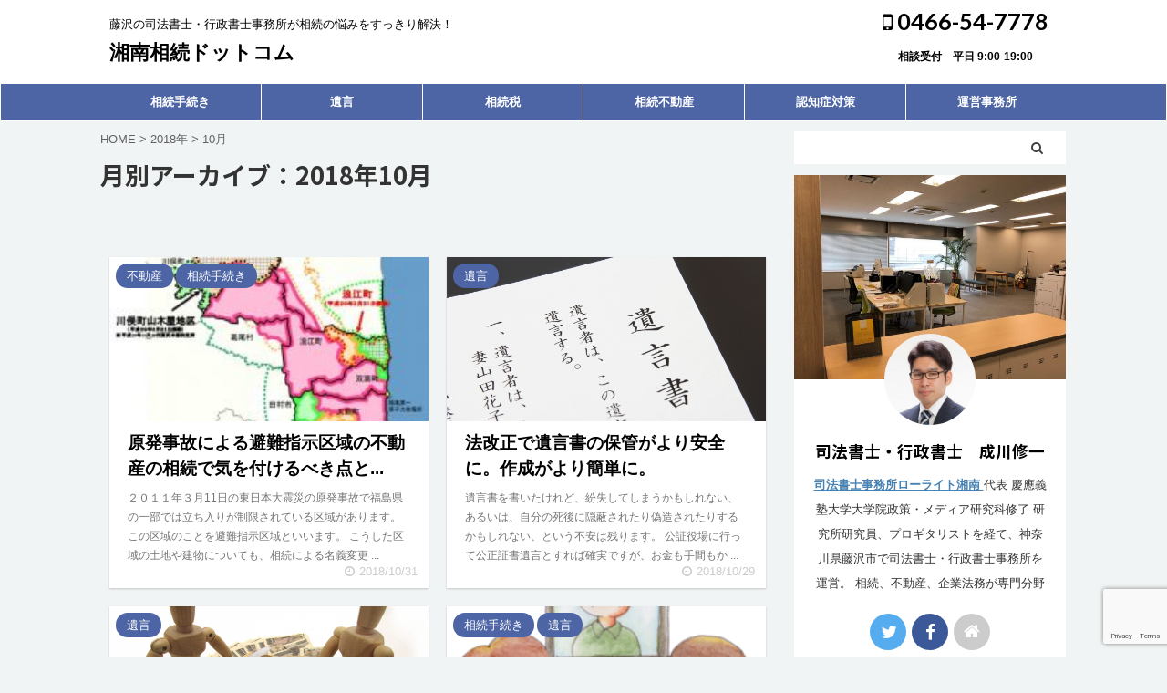

--- FILE ---
content_type: text/html; charset=UTF-8
request_url: https://shonan-souzoku.com/2018/10/
body_size: 26921
content:
<!DOCTYPE html>
<!--[if lt IE 7]>
<html class="ie6" lang="ja"> <![endif]-->
<!--[if IE 7]>
<html class="i7" lang="ja"> <![endif]-->
<!--[if IE 8]>
<html class="ie" lang="ja"> <![endif]-->
<!--[if gt IE 8]><!-->
<html lang="ja" class="">
	<!--<![endif]-->
	<head prefix="og: http://ogp.me/ns# fb: http://ogp.me/ns/fb# article: http://ogp.me/ns/article#">
		<meta charset="UTF-8" >
		<meta name="viewport" content="width=device-width,initial-scale=1.0,user-scalable=no,viewport-fit=cover">
		<meta name="format-detection" content="telephone=no" >
		<meta name="referrer" content="no-referrer-when-downgrade"/>

					<meta name="robots" content="noindex,follow">
		
		<link rel="alternate" type="application/rss+xml" title="湘南相続ドットコム RSS Feed" href="https://shonan-souzoku.com/feed/" />
		<link rel="pingback" href="https://shonan-souzoku.com/xmlrpc.php" >
		<!--[if lt IE 9]>
		<script src="https://shonan-souzoku.com/wp-content/themes/affinger5/js/html5shiv.js"></script>
		<![endif]-->
				<title>10月 - 2018 - 湘南相続ドットコム</title>
<link rel='dns-prefetch' href='//webfonts.xserver.jp' />
<link rel='dns-prefetch' href='//ajax.googleapis.com' />
<link rel='dns-prefetch' href='//www.google.com' />
<link rel='dns-prefetch' href='//s.w.org' />
		<script type="text/javascript">
			window._wpemojiSettings = {"baseUrl":"https:\/\/s.w.org\/images\/core\/emoji\/13.0.1\/72x72\/","ext":".png","svgUrl":"https:\/\/s.w.org\/images\/core\/emoji\/13.0.1\/svg\/","svgExt":".svg","source":{"concatemoji":"https:\/\/shonan-souzoku.com\/wp-includes\/js\/wp-emoji-release.min.js?ver=5.6"}};
			!function(e,a,t){var r,n,o,i,p=a.createElement("canvas"),s=p.getContext&&p.getContext("2d");function c(e,t){var a=String.fromCharCode;s.clearRect(0,0,p.width,p.height),s.fillText(a.apply(this,e),0,0);var r=p.toDataURL();return s.clearRect(0,0,p.width,p.height),s.fillText(a.apply(this,t),0,0),r===p.toDataURL()}function l(e){if(!s||!s.fillText)return!1;switch(s.textBaseline="top",s.font="600 32px Arial",e){case"flag":return!c([127987,65039,8205,9895,65039],[127987,65039,8203,9895,65039])&&(!c([55356,56826,55356,56819],[55356,56826,8203,55356,56819])&&!c([55356,57332,56128,56423,56128,56418,56128,56421,56128,56430,56128,56423,56128,56447],[55356,57332,8203,56128,56423,8203,56128,56418,8203,56128,56421,8203,56128,56430,8203,56128,56423,8203,56128,56447]));case"emoji":return!c([55357,56424,8205,55356,57212],[55357,56424,8203,55356,57212])}return!1}function d(e){var t=a.createElement("script");t.src=e,t.defer=t.type="text/javascript",a.getElementsByTagName("head")[0].appendChild(t)}for(i=Array("flag","emoji"),t.supports={everything:!0,everythingExceptFlag:!0},o=0;o<i.length;o++)t.supports[i[o]]=l(i[o]),t.supports.everything=t.supports.everything&&t.supports[i[o]],"flag"!==i[o]&&(t.supports.everythingExceptFlag=t.supports.everythingExceptFlag&&t.supports[i[o]]);t.supports.everythingExceptFlag=t.supports.everythingExceptFlag&&!t.supports.flag,t.DOMReady=!1,t.readyCallback=function(){t.DOMReady=!0},t.supports.everything||(n=function(){t.readyCallback()},a.addEventListener?(a.addEventListener("DOMContentLoaded",n,!1),e.addEventListener("load",n,!1)):(e.attachEvent("onload",n),a.attachEvent("onreadystatechange",function(){"complete"===a.readyState&&t.readyCallback()})),(r=t.source||{}).concatemoji?d(r.concatemoji):r.wpemoji&&r.twemoji&&(d(r.twemoji),d(r.wpemoji)))}(window,document,window._wpemojiSettings);
		</script>
		<style type="text/css">
img.wp-smiley,
img.emoji {
	display: inline !important;
	border: none !important;
	box-shadow: none !important;
	height: 1em !important;
	width: 1em !important;
	margin: 0 .07em !important;
	vertical-align: -0.1em !important;
	background: none !important;
	padding: 0 !important;
}
</style>
	<link rel='stylesheet' id='wp-block-library-css'  href='https://shonan-souzoku.com/wp-includes/css/dist/block-library/style.min.css?ver=5.6' type='text/css' media='all' />
<link rel='stylesheet' id='contact-form-7-css'  href='https://shonan-souzoku.com/wp-content/plugins/contact-form-7/includes/css/styles.css?ver=5.3.1' type='text/css' media='all' />
<link rel='stylesheet' id='ppress-frontend-css'  href='https://shonan-souzoku.com/wp-content/plugins/wp-user-avatar/assets/css/frontend.min.css?ver=3.2.2' type='text/css' media='all' />
<link rel='stylesheet' id='ppress-flatpickr-css'  href='https://shonan-souzoku.com/wp-content/plugins/wp-user-avatar/assets/flatpickr/flatpickr.min.css?ver=3.2.2' type='text/css' media='all' />
<link rel='stylesheet' id='ppress-select2-css'  href='https://shonan-souzoku.com/wp-content/plugins/wp-user-avatar/assets/select2/select2.min.css?ver=5.6' type='text/css' media='all' />
<link rel='stylesheet' id='single_child2-css'  href='https://shonan-souzoku.com/wp-content/themes/affinger5-jet-child/st-child-kanricss.php' type='text/css' media='all' />
<link rel='stylesheet' id='normalize-css'  href='https://shonan-souzoku.com/wp-content/themes/affinger5/css/normalize.css?ver=1.5.9' type='text/css' media='all' />
<link rel='stylesheet' id='font-awesome-css'  href='https://shonan-souzoku.com/wp-content/plugins/elementor/assets/lib/font-awesome/css/font-awesome.min.css?ver=4.7.0' type='text/css' media='all' />
<link rel='stylesheet' id='font-awesome-animation-css'  href='https://shonan-souzoku.com/wp-content/themes/affinger5/css/fontawesome/css/font-awesome-animation.min.css?ver=5.6' type='text/css' media='all' />
<link rel='stylesheet' id='st_svg-css'  href='https://shonan-souzoku.com/wp-content/themes/affinger5/st_svg/style.css?ver=5.6' type='text/css' media='all' />
<link rel='stylesheet' id='slick-css'  href='https://shonan-souzoku.com/wp-content/themes/affinger5/vendor/slick/slick.css?ver=1.8.0' type='text/css' media='all' />
<link rel='stylesheet' id='slick-theme-css'  href='https://shonan-souzoku.com/wp-content/themes/affinger5/vendor/slick/slick-theme.css?ver=1.8.0' type='text/css' media='all' />
<link rel='stylesheet' id='fonts-googleapis-notosansjp-css'  href='//fonts.googleapis.com/css?family=Noto+Sans+JP%3A400%2C700&#038;display=swap&#038;subset=japanese&#038;ver=5.6' type='text/css' media='all' />
<link rel='stylesheet' id='fonts-googleapis-lato700-css'  href='//fonts.googleapis.com/css?family=Lato%3A700&#038;display=swap&#038;ver=5.6' type='text/css' media='all' />
<link rel='stylesheet' id='style-css'  href='https://shonan-souzoku.com/wp-content/themes/affinger5/style.css?ver=5.6' type='text/css' media='all' />
<link rel='stylesheet' id='child-style-css'  href='https://shonan-souzoku.com/wp-content/themes/affinger5-jet-child/style.css?ver=5.6' type='text/css' media='all' />
<link rel='stylesheet' id='single-css'  href='https://shonan-souzoku.com/wp-content/themes/affinger5/st-rankcss.php' type='text/css' media='all' />
<script type='text/javascript' src='//ajax.googleapis.com/ajax/libs/jquery/1.11.3/jquery.min.js?ver=1.11.3' id='jquery-js'></script>
<script type='text/javascript' src='//webfonts.xserver.jp/js/xserver.js?ver=1.2.4' id='typesquare_std-js'></script>
<script type='text/javascript' src='https://shonan-souzoku.com/wp-content/plugins/wp-user-avatar/assets/flatpickr/flatpickr.min.js?ver=5.6' id='ppress-flatpickr-js'></script>
<script type='text/javascript' src='https://shonan-souzoku.com/wp-content/plugins/wp-user-avatar/assets/select2/select2.min.js?ver=5.6' id='ppress-select2-js'></script>
<script type='text/javascript' src='https://shonan-souzoku.com/wp-content/themes/affinger5-jet-child/js/jquery.heightLine.js?ver=5.6' id='jquery-heightLine-js'></script>
<link rel="https://api.w.org/" href="https://shonan-souzoku.com/wp-json/" /><meta name="robots" content="noindex, follow" />
		<style type="text/css">
			
/*-------------------------------------------
旧st-kanri.phpより移動（ここから）
*/

/* Gutenberg オリジナルパレット */
	:root .has-original-color-a-color {
		color: #43a047;
	}
	:root .has-original-color-a-background-color {
		background-color: #43a047;
	}

	:root .has-original-color-b-color {
		color: #795548;
	}
	:root .has-original-color-b-background-color {
		background-color: #795548;
	}

	:root .has-original-color-c-color {
		color: #ec407a;
	}
	:root .has-original-color-c-background-color {
		background-color: #ec407a;
	}

	:root .has-original-color-d-color {
		color: #9e9d24;
	}
	:root .has-original-color-d-background-color {
		background-color: #9e9d24;
	}

/* マイカラー */
.st-mycolor {
	color: #FF9800;
	font-weight:bold;
}

.st-mymarker-s {
	background:linear-gradient(transparent 70%,#FFF9C4 0%);
	font-weight:bold;
	}

/* @keyframes アニメーション */
.st-key-slidedown {
	animation-name: StSlideDown; /* 上から下 */
	animation-duration: 2s;
}

.st-key-slice-up {
	animation-name: StSlideUp; /* 下から上 */
	animation-duration: 2s;
}

.st-key-righttuoleft {
	animation-name: StRightToLeft; /* 右から左 */
	animation-duration: 2s;
}

.st-key-righttuoleft {
	animation-name: StLeftToRight; /* 左から右 */
	animation-duration: 2s;
}

.st-key-fedein {
	animation-name: StFedeIn; /* フェードイン */
	animation-duration: 2s;
}

/* 上から下 */
@keyframes StSlideDown {
  0% {
      opacity: 0;
      transform: translateY(-50px);
  }
  100% {
      opacity: 1;
      transform: translateY(0);
  }
}

/* 下から上 */
@keyframes StSlideUp {
  0% {
      opacity: 0;
      transform: translateY(50px);
  }
  100% {
      opacity: 1;
      transform: translateY(0);
  }
}

/* 右から左 */
@keyframes StRightToLeft {
	0% {
		opacity: 0;
		transform: translateX(50px);
	}
	100% {
		opacity: 1;
		transform: translateX(0);
	}
}

/* 左から右 */
@keyframes StLeftToRight {
	0% {
		opacity: 0;
		transform: translateX(0);
	}
	100% {
		opacity: 1;
		transform: translateX(50px);
	}
}

/* フェードイン */
@keyframes StFedeIn {
  0% {
      opacity: 0;
  }
  100% {
      opacity: 1;
  }
}



	.st-box-shadow {
		box-shadow: 0 1px 2px rgba(0,0,0,0.2);
		box-sizing: border-box;
	}





	














	.slick-prev,
	.slick-next,
	.slick-prev:hover,
	.slick-prev:focus,
	.slick-next:hover,
	.slick-next:focus {
		background-color: #424242	}

/* 検索フォーム */
#s,
.s {
				font-size: 14px;
				padding-left: 25px;
				padding-top: 10px;
		padding-bottom: 10px;
		}

.st-custom-search-box-tpl-default .cs-text-input {
			padding-left: 25px !important;
		padding-right: 25px !important;
				padding-top: 10px !important;
		padding-bottom: 10px !important;
	}

input#s:-ms-input-placeholder,
input.s:-ms-input-placeholder {
				font-size: 14px !important;
	}

input#s::-ms-input-placeholder,
input.s::-ms-input-placeholder {
				font-size: 14px !important;
	}

input#s::placeholder,
input.s::placeholder {
				font-size: 14px !important;
	}

#searchform,
.st-custom-search-box-tpl-default .cs-text {
			
	}

input#searchsubmit {
			padding-right: 25px;
		padding-left: 25px;
					font-size: 14px;
		}

/* カスタム検索ボタン */
.cs-search-button {
	
			padding-left: 10px;
		padding-right: 10px;
	
			padding-top: 10px;
		padding-bottom: 10px;
	
			border-radius: 5px;
	
			background-color: #f3f3f3;
	
			color: #424242;
	
			font-size: 14px;
	
	
	}











	.st-middle-menu .menu > li {
		width:50%;
	}
	.st-middle-menu .menu li a{
		font-size:90%;
	}




	.sns {
		width: 100%;
		text-align:center;
	}

	.sns li {
		float: none;
	}

	.sns li a {
		margin:0;
	}

	.post .sns ul,
	.sns ul {
		margin:0 auto;
		display: flex;
		justify-content: center;
		flex-wrap: wrap;
	}

	.snstext{
		display:none;
	}

	.snscount{
		display:none;
	}

	.sns li {
		float: left;
		list-style: none;
		width: 40px;
		margin: 5px;
		position: relative;
	}

	.sns li i {
		font-size: 19px!important;
	}

	.sns li a {
					border-radius: 2px;
				box-sizing: border-box;
		color: #fff;
		font-size: 19px;
		height: 40px;
		width: 40px;
		padding: 0;
		-webkit-box-pack: center;
		-webkit-justify-content: center;
		-ms-flex-pack: center;
		justify-content: center;
	}

	.sns li a .fa {
		padding: 0;
		border: 0;
		height: auto;
	}

	/* ツイッター */
	.sns .twitter a {
		box-shadow: none;
	}

	.sns .twitter a:hover {
		background:#4892cb;
		box-shadow: none;
	}

	.sns .fa-twitter::before {
		position: relative;
		top:1px;
		left: 1px;
	}

	/* Facebook */
	.sns .facebook a {
		box-shadow: none;
	}
	.sns .facebook a:hover {
		background:#2c4373;
		box-shadow: none;
	}

	.sns .fa-facebook::before {
		position: relative;
		top:1px;
	}

	/* Pinterest */
	.sns .sns-pinterest a {
		box-shadow: none;
	}
	.sns .sns-pinterest a:hover {
		background:#d30018;
		box-shadow: none;
	}

	.sns .fa-pinterest-p::before {
		position: relative;
		left: 1px;
	}

	/* URLコピー */
	.sns .share-copy a {
		box-shadow: none;
	}
	.sns .share-copy a:hover {
		background:#ccc;
		box-shadow: none;
	}

	.sns .share-copy::before {
		position: relative;
		left: 1px;
	}

	.sns .share-copy .fa-clipboard {
		border-right: none;
	}

	/* はてぶ */
	.sns .hatebu a {
		box-shadow: none;
	}

	.sns .hatebu a:hover {
		box-shadow: none;
		background:#00a5de;
	}

	.sns .st-svg-hateb::before {
		border-right:none;
		padding-right:0;
		font-size:19px!important;
	}

	.sns .st-svg-hateb::before {
		position: relative;
		left: 1px;
	}

	/* LINE */
	.sns .line a {
		box-shadow: none;
	}
	.sns .line a:hover {
		background:#219900;
		box-shadow: none;
	}

	.sns .fa-comment::before {
		position: relative;
		left: 1px;
		top: -1px;
	}

	/* Pocket */
	.sns .pocket a {
		box-shadow: none;
	}
	.sns .pocket a:hover {
		background:#F27985;
		box-shadow: none;
	}

	.sns .fa-get-pocket::before {
		position: relative;
		top: 1px;
	}

	/* コメント */
	.sns .sns-comment a {
		box-shadow: none;
	}

	.sns .sns-comment a:hover {
		background:#FFB300;
		box-shadow: none;
	}

	.sns .sns-comment::before {
		position: relative;
		top:1px;
		left: 1px;
	}










												.st-author-profile .st-author-nickname, /* プロフィール名 */
	.st-web-font,
	.st-step-title, /* ステップ */
	.st-point .st-point-text, /* ポイント */
	.n-entry, /* NEW ENTRY */
	h4:not(.st-css-no) .point-in, /* 関連記事 */
	.cat-itiran p.point,
	.form-submit, /*コメント欄見出し*/
	.news-ca, /*お知らせタイトル*/
	.st-widgets-title, /* ウィジェットタイトル */
	.st-widgets-title span, /* ウィジェットタイトル */
	h4.menu_underh2 span,
	.st-header-flextitle,
    .post h2:not(.st-css-no),
    .post h2:not(.st-css-no) span,
    .post h3:not(.st-css-no),
    .post h3:not(.st-css-no) span,
	.h2modoki,
	.h3modoki,
    .entry-title:not(.st-css-no),
    .post .entry-title:not(.st-css-no) {
									font-family: "Noto Sans JP", sans-serif;
						font-weight: 700!important;
		    }


	/* キャッチコピー */
    main .post h2:not(.st-css-no) span.st-h-copy,
    main .post h3:not(.st-css-no) span.st-h-copy,
	main .h2modoki span.st-h-copy,
	main .h3modoki span.st-h-copy,
    main .entry-title:not(.st-css-no) span.st-h-copy,
    main .post .entry-title:not(.st-css-no) span.st-h-copy,
	main .h4modoki span.st-h-copy,
	main .post h4:not(.st-css-no):not(.st-matome):not(.rankh4):not(.post-card-title):not(#reply-title):not(.point) span.st-h-copy,
	main .h5modoki span.st-h-copy,
	main .post h5:not(.st-css-no):not(.st-matome):not(.rankh5):not(.post-card-title):not(#reply-title):not(.st-cardbox-t):not(.kanren-t):not(.popular-t):not(.post-card-title) span.st-h-copy {
		font-weight: 500!important;
	}

@media only screen and (max-width: 599px) {
	.st-header-flextitle {
		font-weight: 700;
    }
}


	/* 17_STINGERカテゴリー */
	.widget_st_categories_widget .cat-item a {
		border-bottom-color: #5065aa;
		color: #5065aa;
	}

	/*サイドバーカテゴリ*/
	#side li.cat-item a::after {
		content: " \f105";
		font-family: FontAwesome;
		position: absolute;
		right: 10px;
	}

	#side li.cat-item a {
		position: relative;
		vertical-align: middle;
		width:100%;
		padding: 10px;
		box-sizing:border-box;
		border-bottom: 1px solid #e1e1e1;
		color:#1a1a1a;
		text-decoration:none;
		display:block;
	}

	#side li.cat-item.has-thumbnail a {
		/* サムネイルあり */
		display: flex;
	}

	#side li.cat-item a:hover {
		opacity:0.5;
	}

			#side li.cat-item a {
			border-bottom-color: #5065aa;
			color: #5065aa;
		}
	

	/*TOC+*/
	#toc_container {
    	margin: 0 auto 20px;
    	text-align: center;
	}

	#toc_container .toc_title {
		text-align:center;
		padding: 5px;
		font-weight:bold;
		position:relative;
 		display: inline-block;
		vertical-align: middle;
		border-bottom: 2px solid #333;
		margin-bottom: 5px;
	}

	#toc_container:not(.contracted) .toc_title {
		margin:0 auto 10px;
	}

	#toc_container .toc_title:before {
  		content: "\f0f6\00a0";
  		font-family: FontAwesome;
	}

	#toc_container .toc_title .toc_toggle {
		font-weight: normal;
		font-size:95%;
	}

	.post #toc_container ul,
	.post #toc_container ol {
		list-style: none;
		margin-bottom: 0;
	}

	.toc_number {
		font-weight:bold;
		margin-right:5px;
		color:#ccc;
	}

	#toc_container ul a {
		display: block;
		text-decoration: none;
		color: #000;
		padding-bottom:5px;
		border-bottom: 1px dotted #ccc;
	}

	#toc_container ul a:hover {
		opacity:0.5;
	}

	#toc_container .toc_list > li> li > a {
		margin-bottom:10px;
	}

	#toc_container .toc_list > li > a {
		border-bottom: none;
	}

	.post #toc_container ul ul {
		padding:  5px 0;
	}

	.post #toc_container ul ul ul {
		padding-left: 10px;
	}

	#toc_container li {
		font-weight:bold;
		margin-bottom: 5px;
		padding: 10px 0px;
		list-style-type:none;
		text-align: left;
		text-indent:-0.8em;
		padding-left:1em;
	}

	#toc_container > ul > li {
		font-size: 18px;
	}

	#toc_container li a:before {
  		font-family: FontAwesome;
  		content: "\f0da\00a0\00a0";
  		color: #333;
	}

	#toc_container li li a:before {
  		content: none;
	}

	#toc_container li li {
		text-align:left;
		font-weight:normal;
		list-style:decimal outside none;
		text-indent:0;
		padding: 5px 0;
	}

	#toc_container li li li{
		margin-bottom:0;
		padding:3px 0;
		list-style-type:none;
		text-indent:-0.8em;
		padding-left:1em;
	}

	#toc_container li li li a{
		border:none;
		margin-bottom:0;
		padding:0;
	}

	#toc_container li li li a:before {
  		font-family: FontAwesome;
  		content: "\f0da\00a0\00a0";
  		color: #9E9E9E;
	}

	/* 第一階層のみの場合 */
	#toc_container.only-toc ul {
		padding:20px;
	}

	#toc_container.only-toc li{
		padding:0;
		font-weight:normal;
	}

	#toc_container.only-toc li a:before{
		content: none;
	}

	#toc_container.only-toc li{
		list-style-type: decimal;
		border-bottom:dotted 1px #ccc;
	}

	#st_toc_container.only-toc:not(.st_toc_contracted) {
					padding: 20px;
			}

	/* オリジナル */
	.post #toc_container ol.st-original-toc > li {
		list-style: decimal;
		text-align:left;
		font-weight: normal;
		padding: 0;
		text-indent: 0;
	}
	#toc_container ol.st-original-toc > li a:before {
  		content: none;
	}





	/*スライドメニュー追加ボタン1*/
	#s-navi dt.trigger .acordion_extra_1 {
		order: 2;
		flex-grow: 0;
	}

	#s-navi dt.trigger .acordion_extra_1 a {
		text-decoration: none;
	}

	/*スライドメニュー追加ボタン2*/
	#s-navi dt.trigger .acordion_extra_2 {
		order: 3;
		flex-grow: 0;
	}

	#s-navi dt.trigger .acordion_extra_2 a {
		text-decoration: none;
	}

	


/*
旧st-kanri.phpより移動（ここまで）
-------------------------------------------*/

/*グループ1
------------------------------------------------------------*/


/* 一括カラー反映 */


input, textarea {
	color: #000;
}





/*縦一行目のセル*/
table thead + tbody tr:first-child td:first-child,
table tr td:first-child {
			}

/*横一行目のセル及びヘッダセル*/
table tr:first-child td,
table tr:first-child th {
			}

table thead + tbody tr:first-child td,
table thead + tbody tr:first-child th {
	background-color:transparent;
	color: inherit;
	font-weight: normal;
}

/* 会話レイアウト */











	/*この記事を書いた人*/
	#st-tab-menu li.active {
	  background: #4d65a5;
	}
	#st-tab-box {
		border-color: #4d65a5;
	}
	.post #st-tab-box p.st-author-post {
		border-bottom-color: #4d65a5;
	}
	.st-author-date{
		color:#4d65a5;
	}

	/* 非アクティブのタブ */
	#st-tab-menu li {
		color:#4d65a5;
	}

	/* homeリンク */
	.st-author-homepage {
	  color: #4d65a5;
	}


/* プロフィール */


	.st-author-profile {
		text-align:center;
		width:100%;
		box-sizing:border-box;
					border:1px solid #f3f3f3;
							background: #fff;
						margin-bottom: 10px;
	}

	.author .st-author-profile { /* authorページは除外 */
		border: none;
		background-color: transparent;
		box-shadow: none;
		margin-bottom: 0;
	}

	.st-author-profile-header-card { /* プロフィールヘッダー */
		width:100%;
		min-height: 100px;
		box-sizing: border-box;
	}

	.st-author-profile-avatar img { /* アバター */
		width:100px;
		height:100px;
					margin:-50px auto 5px;
				border-radius:50%;
			}

	.home .st-author-profile-content,
	.st-author-profile-content {
		padding:10px 20px 10px;
		text-align:center;
	}

	.st-author-profile .st-author-nickname { /* 名前 */
		font-size: 110%;
		border: none;
		margin-bottom: 5px;
			}

	@media print, screen and (max-width: 599px) { /* スマホ */
		.st-author-profile-avatar img { /* アバター */
			width:120px;
			height:120px;
							margin:-60px auto 5px;
					}
		.st-author-profile .st-author-nickname { /* 名前 */
			font-size: 130%;
		}
	}

	#side .st-author-profile .st-author-description,
	.st-author-profile .st-author-description { /* 説明 */
		margin-bottom: 20px;
			}

	/* SNS */
	.st-author-profile .sns {
		padding: 0;
		margin-bottom:10px;
		width: 100%;
		text-align:center;
	}

	.profile-sns {
		text-align: center;
	}

	.st-author-profile .sns li,
	#side aside .st-author-profile .sns li {
		padding:0 3px;
		text-align:center;
		display: inline-block;
		margin-right: 0;
		float: none;
		list-style: none;
		width: 40px;
		position: relative;
	}

	.st-author-profile .sns li a,
	#side aside .st-author-profile .sns li a {
		margin:0;
		border-radius: 50%;
		box-sizing: border-box;
		color: #fff;
		font-size: 19px;
		height: 40px;
		width: 40px;
		padding: 0;
		-webkit-box-pack: center;
		-webkit-justify-content: center;
		-ms-flex-pack: center;
		justify-content: center;
	}

	.st-author-box .st-author-profile .fa {
		margin-right: 0;
		padding: 0;
		border: 0;
		height: auto;
	}

	.st-author-profile .post .sns ul,
	.st-author-profile .sns ul {
		width: 100%;
		margin:0 auto;
	}

	.st-author-profile .snstext{
		display:none;
	}

	.st-author-profile .sns li i {
		font-size: 19px!important;
	}

	/* ツイッター */
	.st-author-profile .sns .twitter a {
		box-shadow: none;
	}

	.st-author-profile .sns .twitter a:hover {
		background:#4892cb;
		box-shadow: none;
	}

	.st-author-profile .sns .fa-twitter::before {
		position: relative;
		top:1px;
		left: 1px;
	}

	/* Facebook */
	.st-author-profile .sns .facebook a {
		box-shadow: none;
	}
	.st-author-profile .sns .facebook a:hover {
		background:#2c4373;
		box-shadow: none;
	}

	.st-author-profile .sns .fa-facebook::before {
		position: relative;
		top:1px;
	}

	/* instagram */
	.st-author-profile .sns .instagram a {
		background-image: linear-gradient(-135deg,#4933f7,#ef1837,#fbd980);
	}

	/* homepage */
	.st-author-profile .sns .author-homepage a {
		background:#ccc;
	}

	/* youtube */
	.st-author-profile .sns .author-youtube a {
		background:#ff0000;
	}

	/* amazon */
	.st-author-profile .sns .author-amazon a {
		background:#ffa724;
	}

	.st-author-profile .sns li.author-amazon i {
		font-size: 16px!important;
	}

	/* feed */
	.st-author-profile .sns .author-feed a {
		background:#2bb24c;
	}

	/* form */
	.st-author-profile .sns .author-form a {
		background:#ccc;
	}

	.st-author-profile .sns li.author-form i {
		font-size: 16px!important;
	}

	.st-author-profile .rankstlink-r2 p a { /* ボタン */
		
		
					color: #fff;
			}

	.st-author-profile .rankstlink-r2 p {
		margin-bottom: 10px;
	}


/*こんな方におすすめ*/







	.st-blackboard-title:before {
  		content: "\f0f6\00a0";
  		font-family: FontAwesome;
	}

/* 目次（TOC+） */

#st_toc_container,
#toc_container {
						border: 5px solid #f3f3f3;
		}

#st_toc_container:not(.st_toc_contracted):not(.only-toc),
#toc_container:not(.contracted) { /* 表示状態 */
		padding:15px 20px;
}

#st_toc_container:not(.st_toc_contracted):not(.only-toc),
#toc_container:not(.contracted) { /* 表示状態 */
			padding:20px 30px;
	}

#st_toc_container.st_toc_contracted,
#toc_container.contracted { /* 非表示状態 */
			padding: 10px 20px;
	}







	#st_toc_container.only-toc li,
	#toc_container.only-toc li {
		font-weight:bold;
	}

	#st_toc_container .st_toc_title:before,
	#toc_container .toc_title:before {
  		content: "\f0f6\00a0";
  		font-family: FontAwesome;
	}




    #st_toc_container.st_toc_style_default li li li,
    #st_toc_container.st_toc_style_paper li li li,
    #toc_container li li li {
		text-indent:-0.8em;
		padding-left:1em;
	}



	/* チェック */
	#st_toc_container.st_toc_style_check .st_toc_list > li::before {
		color: #FFA726;
	}

	/* はてな */
	#st_toc_container.st_toc_style_question .st_toc_list > li::before {
		color: #64B5F6;
	}


/*マル数字olタグ*/


.st-list-no:not(.st-css-no) li:before,
.post ol.is-style-st-maruno li:before,
.post .maruno ol li:before {
			background: #4d65a5;
				color:#ffffff;
	}

	/* 四角背景 */
	.post ol.is-style-st-no li:before,
	.post ul.is-style-st-no li:before,
	.post ol.is-style-st-no-border li:before,
	.post ul.is-style-st-no-border li:before,
	.st-list-no:not(.st-css-no) li:before {
		background-color: #4d65a5;
	}

/*チェックulタグ*/


.post ul.is-style-st-maruck li:before,
.post .maruck ul li:before {
			background: #4d65a5;
				color:#ffffff;
	}

	.st-blackboard.square-checkbox ul.st-blackboard-list:not(.st-css-no) li:before,
	ul.is-style-st-square-checkbox li:before,
	.st-square-checkbox ul li:before {
		position: absolute;
		top: calc(50% - .95em);
		left: 0;
		content: "\e907";
		font-family: stsvg;
		color:#ff0000;
		z-index:2;
		margin-right:15px;
		text-shadow: -1px -1px 0 rgba(255, 255, 255, 1),1px -1px 0 rgba(255, 255, 255, 1),-1px 1px 0 rgba(255, 255, 255, 1),1px 1px 0 rgba(255, 255, 255, 1);
		font-size:150%;
		line-height:1.5;
	}

	.st-blackboard.square-checkbox ul li:after,
	ul.is-style-st-square-checkbox li:after,
	.st-square-checkbox ul li:after {
		content: "\e904";
		font-family: stsvg;
		color:#ccc;
		position:absolute;
		z-index:1;
		left:0;
		top: calc(50% - .9em);
		font-size:150%;
		line-height:1.5;
	}

	/* マル */
	ol.is-style-st-circle li:before,
	ol.is-style-st-circle-border li:before,
	ul.is-style-st-circle li:before,
	ul.is-style-st-circle-border li:before,
	.st-list-circle:not(.st-css-no) li:before {
		background-color: #4d65a5;
	}

/*Webアイコン*/
	.post .hatenamark2.on-color:not(.st-css-no):before,
	.post .fa-question-circle:not(.st-css-no) {
		color: #64B5F6;
	}

	.post .checkmark2.on-color:not(.st-css-no):before,
	.post .fa-check-circle:not(.st-css-no) {
		color: #FFA726;
	}



	ol.is-style-st-square-checkbox li:before,
	ol.is-style-st-square-checkbox li:after,
	ol.is-style-st-check li:before,
	ol.is-style-st-check-border li:before,
	ol.is-style-st-check li:after,
	ol.is-style-st-check-border li:after,
	ul.is-style-st-square-checkbox li:before,
	ul.is-style-st-square-checkbox li:after,
	ul.is-style-st-check li:before,
	ul.is-style-st-check-border li:before,
	ul.is-style-st-check li:after,
	ul.is-style-st-check-border li:after,
	.st-blackboard.square-checkbox ul.st-blackboard-list:not(.st-css-no) li:before,
	.st-blackboard.square-checkbox ul li:after,
	.st-square-checkbox ul li:before,
	.st-square-checkbox ul li:after {
		font-size: 150%;
	}

	.post .attentionmark2.on-color:not(.st-css-no):before,
	.post .fa-exclamation-triangle:not(.st-css-no) {
		color: #f44336;
}

	.post .memomark2.on-color:not(.st-css-no):before,
	.post .fa-pencil-square-o:not(.st-css-no) {
		color: #29B6F6;
	}

	.post .usermark2.on-color:before,
	.post .fa-user:not(.st-css-no) {
		color: #4FC3F7;
	}

	.post .oukanmark.on-color:before,
	.post .st-svg-oukan:not(.st-css-no) {
		color: #9E9D24;
	}

	.post .bigginermark.on-color:before,
	.post .st-svg-bigginer_l:not(.st-css-no) {
		color: #4CAF50;
	}

/*サイト上部のボーダー色*/

/*ヘッダーの背景色*/


	
		#headbox-bg {
							/*Other Browser*/
				background: #ffffff;

									/* Android4.1 - 4.3 */
					background: -webkit-linear-gradient(top,  #ffffff 0%,#ffffff 100%);

					/* IE10+, FF16+, Chrome26+ */
					background: linear-gradient(to bottom,  #ffffff 0%,#ffffff 100%);
				
			
			
		}

	


/* header */

/*ヘッダー下からの背景色*/
#content-w {
      
	}



			/*メインコンテンツの背景色*/
		main {
			background: #ffffff!important;
		}
	
		

	header .sitename a, /*ブログタイトル*/
	nav li a /* メニュー */
	{
		color: #000000;
	}



	/*ページトップ*/
	#page-top:not(.page-top-img) a {
		background: #4d65a5;
	}

	#page-top:not(.page-top-img) a {
		line-height:100%;
		border-radius: 50%;
	}
	#page-top:not(.page-top-img) {
		right: 15px;
	}

	#page-top {
		bottom: 80px;
	}


/*キャプション */
	header h1,
	header .descr{
		color: #000000;
	}


	/* 検索アイコン（閉じる） + オーバーレイ */
	.s-navi-search-overlay.s-navi-search-activated #s-navi dt.trigger .op.op-search.active {
		color: #424242;
	}





/*アコーディオンメニュー内背景色*/
#s-navi dd.acordion_tree,
#s-navi dd.acordion_search {
	/* 背景画像 */
	
			background-color: #4d65a5;
	}


/* オーバーレイ検索フォーム */
html.s-navi-search-overlay #s-navi dd.acordion_search {
	background-image: none;
	background-color: rgba(255,255,255,.98);
}

/*追加ボタン1*/
#s-navi dt.trigger .op-st {
		}

/*追加ボタン2*/
#s-navi dt.trigger .op-st2 {
		}




	#s-navi dl.acordion,
	#s-navi #st-mobile-link-design-sticky {
		display: none;
		position: fixed;
		z-index: 100000;
		top: 0;
		left: 0;
		transition: .3s;
	}

	#s-navi #st-mobile-link-design-sticky {
		width: 100%;
	}

	#s-navi dl.acordion.is-active {
		display: block;
	}

	#s-navi #st-mobile-link-design-sticky.is-active {
		display: flex;
	}

	#headbox {
		padding: 48px 10px 10px;
		margin: 0 auto;
	}


/*スマホフッターメニュー*/
#st-footermenubox a {
	color: #ffffff;
}



	/* スマホメニュー文字 */
	.widget_st_categories_widget ul.st-ac-cat .cat-item a, /* STINGERカテゴリー */
	#s-navi dl.acordion .acordion_tree .st-ac-box .st-widgets-title,
	.acordion_tree ul.menu li a,
	.acordion_tree ul.menu li,
	html:not(.s-navi-search-overlay) #s-navi dd.acordion_search .acordion_search_content {
		color: #ffffff;
	}


	/* ガイドマップメニュー */
	
			/* 背景色（第一階層） */
		#side aside .st-link-guide li a:after,
		.post .entry-content .st-link-guide ul li a:after,
		.st-link-guide li a:after {
			border-top: 10px solid #4d65a5;
		}
		#side aside .st-link-guide li a,
		.post .entry-content .st-link-guide ul li a,
		.st-link-guide li a {
			background: #4d65a5;
		}
	
			/* 角を丸くする */
		#side aside .st-link-guide li a,
		.post .entry-content .st-link-guide ul li a,
		.st-link-guide li a {
			border-radius: 5px;
		}
	
	
	

#side aside ul.st-box-btn li,
.st-box-btn li,
.post .st-box-btn li,
.post ul.st-box-btn li:last-child {
		}

.st-box-btn .fa,
.st-box-btn img {
			font-size: 300%;
	}




	.acordion_tree .st-ac-box .widget_categories ul.st-ac-cat li.cat-item a {
	  color:#ffffff;
	}



/* 背景ワイド */
.is-style-st-wide-background,
.st-wide-background {
	margin-left: -15px;
	margin-right: -15px;
    padding: 20px 15px;
	margin-bottom: 20px;
}

@media only screen and (min-width: 600px) {
	.is-style-st-wide-background,
	.st-wide-background {
		margin-left: -30px;
		margin-right: -30px;
	    padding-left: 30px;
	    padding-right: 30px;
	}
}

@media print, screen and (min-width: 960px) {
	.is-style-st-wide-background,
	.st-wide-background {
					margin-left: -50px;
			margin-right: -50px;
		    padding-left: 50px;
		    padding-right: 50px;
		 	}
	/* 1カラム */
	.colum1 .is-style-st-wide-background,
	.colum1 .st-wide-background {
		margin-left: -70px;
		margin-right: -70px;
	    padding-left: 70px;
	    padding-right: 70px;
	}
}

/* 背景ワイド -右寄せ */
.is-style-st-wide-background-right,
.st-wide-background-right {
	margin-right: -15px;
    padding: 20px 15px;
	margin-bottom: 20px;
}

@media only screen and (min-width: 600px) {
	.is-style-st-wide-background-right,
	.st-wide-background-right {
		margin-right: -30px;
	    padding-right: 30px;
		padding-left: 20px;
	}
}

@media print, screen and (min-width: 960px) {
	.is-style-st-wide-background-right,
	.st-wide-background-right {
					margin-right: -50px;
		    padding-right: 50px;
			padding-left: 20px;
		 	}
	/* 1カラム */
	.colum1 .is-style-st-wide-background-right,
	.colum1 .st-wide-background-right {
		margin-right: -70px;
	    padding-right: 70px;
		padding-left: 20px;
	}
}

/* 背景ワイド - 左寄せ */
.is-style-st-wide-background-left,
.st-wide-background-left {
	margin-left: -15px;
    padding: 20px 15px;
	margin-bottom: 20px;
}

@media only screen and (min-width: 600px) {
	.is-style-st-wide-background-left,
	.st-wide-background-left {
		margin-left: -30px;
	    padding-left: 30px;
		padding-right: 20px;
	}
}

@media print, screen and (min-width: 960px) {
	.is-style-st-wide-background-left,
	.st-wide-background-left {
					margin-left: -50px;
		    padding-left: 50px;
			padding-right: 20px;
		 	}
	/* 1カラム */
	.colum1 .is-style-st-wide-background-left,
	.colum1 .st-wide-background-left {
		margin-left: -70px;
	    padding-left: 70px;
		padding-right: 20px;
	}
}

.post .st-wide-background-left ol:last-child,
.post .st-wide-background-left ul:not(.toc_list):not(.st_toc_list):not(.children):not(.slick-dots):not(.st-pvm-nav-list):last-child,
.st-wide-background-left p:last-child,
.post .st-wide-background-right ol:last-child,
.post .st-wide-background-right ul:not(.toc_list):not(.st_toc_list):not(.children):not(.slick-dots):not(.st-pvm-nav-list):last-child,
.st-wide-background-right p:last-child,
.post .st-wide-background ol:last-child,
.post .st-wide-background ul:not(.toc_list):not(.st_toc_list):not(.children):not(.slick-dots):not(.st-pvm-nav-list):last-child,
.st-wide-background p:last-child {
	margin-bottom: 0;
}

/** 引用風 */
.st-wide-background-left.st-blockquote,
.st-wide-background-right.st-blockquote,
.st-wide-background.st-blockquote {
	position: relative;
	padding-top: 60px;
}

.st-wide-background-left.st-blockquote::before,
.st-wide-background-right.st-blockquote::before,
.st-wide-background.st-blockquote::before {
   	content: "\f10d";
  	font-family: FontAwesome;
	position: absolute;
	font-size: 150%;
	top: 20px;
	left:20px;
	color: #9E9E9E;
}

.is-style-st-wide-background-left,
.is-style-st-wide-background-right,
.is-style-st-wide-background,
.st-wide-background-left,
.st-wide-background-right,
.st-wide-background {
	background: #fafafa;
}

/** ビジュアルエディタ用 */
.mce-content-body .st-wide-background-left,
.mce-content-body .st-wide-background-right,
.mce-content-body .st-wide-background {
	padding: 20px!important;
	margin-left: 0!important;
	margin-right: 0!important;
	background: #fafafa;
}

/*グループ2
------------------------------------------------------------*/
/* 投稿日時・ぱんくず・タグ */
#breadcrumb h1.entry-title,
#breadcrumb,
#breadcrumb div a,
div#breadcrumb a,
.blogbox p,
.tagst,
#breadcrumb ol li a,
#breadcrumb ol li h1,
#breadcrumb ol li,
.kanren:not(.st-cardbox) .clearfix dd .blog_info p,
.kanren:not(.st-cardbox) .clearfix dd .blog_info p a
{
	color: #616161;
}

/* 記事タイトル */





	
           	.post .entry-title:not(.st-css-no) {
				                                    background-color: transparent;
                                            background: none;
                                    
                                    border: none;
                
                
				
				            }

            
        


/* h2 */




	.h2modoki,
	.post h2:not(.st-css-no) {
		position: relative;
		padding-left:0;
		padding-bottom: 10px;
		border-top:none;
		border-bottom-width:3px;
		border-bottom-style: solid;
					border-bottom-color: #000000!important;
				
					padding-top:15px!important;
			padding-bottom:15px!important;
							color: #1e1e1e;
				background-color:transparent;
	}
	.h2modoki::after,
	.post h2:not(.st-css-no)::after {
		position: absolute;
		bottom: -3px;
		left: 0;
		top: inherit;
		border-top: none;
		z-index: 2;
		content: '';
		width: 20%;
		height: 3px;
		                	background-color: #000000;
			}

	


/* h3 */


	/* 角丸 */
	.h3modoki,
	.post h3:not(.st-css-no):not(.st-matome):not(.rankh3):not(.post-card-title):not(#reply-title) {
		border-radius:5px;
	}
	

				.h3modoki,
            .post h3:not(.st-css-no):not(.st-matome):not(.rankh3):not(.post-card-title):not(#reply-title) {
                background: #4d65a5;
                color: #ffffff;
                position: relative;
                border: none;
                margin-bottom:30px;
					padding-left:20px!important;
		
					padding-top:10px!important;
			padding-bottom:10px!important;
		            }
        	.h3modoki:after,
            .post h3:not(.st-css-no):not(.st-matome):not(.rankh3):not(.post-card-title):not(#reply-title):after {
                border-top: 10px solid #4d65a5;
                content: '';
                position: absolute;
                border-right: 10px solid transparent;
                border-left: 10px solid transparent;
                bottom: -10px;
                left: 30px;
                border-radius: 2px;
            }
        	.h3modoki:before,
            .post h3:not(.st-css-no):not(.st-matome):not(.rankh3):not(.post-card-title):not(#reply-title):before {
                border-top: 10px solid #4d65a5;
                content: '';
                position: absolute;
                border-right: 10px solid transparent;
                border-left: 10px solid transparent;
                bottom: -10px;
                left: 30px;
            }

       		
		


/*h4*/

			/* 角丸 */
		.h4modoki,
		.post h4:not(.st-css-no):not(.st-matome):not(.rankh4):not(.post-card-title):not(#reply-title):not(.point){
			border-radius:5px;
		}
	
			.h4modoki,
		.post h4:not(.st-css-no):not(.st-matome):not(.rankh4):not(.point) {
													background-color: transparent;
			
			
			
							padding-left:20px;
			
							padding-top:10px;
				padding-bottom:10px;
			
					}

		
	
	

/* h5 */


	
			.h5modoki,
		.post h5:not(.st-css-no):not(.st-matome):not(.rankh5):not(.point):not(.st-cardbox-t):not(.popular-t):not(.kanren-t):not(.popular-t):not(.post-card-title) {
							border-left: 5px solid ;
													background-color: transparent;
			
			
			
							padding-left:15px!important;
			
							padding-top:7px!important;
				padding-bottom:7px!important;
			
					}

		
	
	


			/* 角丸 */
		.post .st-matome:not(.st-css-no):not(.rankh4):not(.post-card-title):not(#reply-title):not(.point){
			border-radius:5px;
		}
	
			.post .st-matome:not(.st-css-no):not(.rankh4):not(.post-card-title):not(#reply-title):not(.point){
			background: #4d65a5;
						position: relative;
			border: none;
			margin-bottom:30px;
							padding-left:20px!important;
			
							padding-top:10px!important;
				padding-bottom:10px!important;
			
					}

		.post .st-matome:not(.st-css-no):not(.rankh4):not(.post-card-title):not(#reply-title):not(.point):after {
			border-top: 10px solid #4d65a5;
			content: '';
			position: absolute;
			border-right: 10px solid transparent;
			border-left: 10px solid transparent;
			bottom: -10px;
			left: 30px;
			border-radius: 2px;
		}

		.post .st-matome:not(.st-css-no):not(.rankh4):not(.post-card-title):not(#reply-title):not(.point):before {
			border-top: 10px solid #4d65a5;
			content: '';
			position: absolute;
			border-right: 10px solid transparent;
			border-left: 10px solid transparent;
			bottom: -10px;
			left: 30px;
		}
	

/* ウィジェットタイトル */

.post .st-widgets-title:not(.st-css-no),
#side .menu_underh2,
#side .st-widgets-title:not(.st-css-no) {
	font-weight:bold;
	margin-bottom: 10px;
}



				.post .st-widgets-title:not(.st-css-no),
            #side .menu_underh2,
            #side .st-widgets-title:not(.st-css-no) {
				font-weight: bold;
				margin-bottom: 10px;
    			color: #ffffff;
                                    background-image: url("");
                    background-color: #4d65a5;
                
                                    border: 1px solid #4d65a5;
                

									padding-left:15px;
				
									padding-top:5px;
					padding-bottom:5px;
				            }

            
	

.tagcloud a {
			color: #4d65a5;
	
			border-color: #4d65a5;
	
	}

/* NEWENTRY及び関連記事テキスト */
	.post h4.point,
	.n-entry-t {
		position: relative;
		background-color: transparent;
		margin-top: 41px;
		margin-bottom: 30px;
					border-bottom: solid 1px #4d65a5;
			}

	.post h4.point {
		margin-top: 61px;
	}

	.post h4:not(.st-css-no):not(.rankh4) .point-in,
	.n-entry {
		padding: 5px 15px;
		max-width:80%;
		box-sizing:border-box;
		font-size:15px;
		font-weight:bold;
		position:absolute;
		bottom:0;
		left:0;
		top:auto;
					background-color: #4d65a5;
		
					color: #ffffff;
			}

	.catname {
					background: #4d65a5;
							color:#ffffff;
			}

	.st-catgroup.itiran-category .catname,
	.catname {
		padding: 7px 12px;
		border-radius: 12px;
	}


	.post .st-catgroup a {
		color: #ffffff;
	}


/*グループ4
------------------------------------------------------------*/

.rssbox a {
	background-color: #81d742;
}




/*タイムライン
------------------------------------------------------------*/





/*ステップ
------------------------------------------------------------*/
.st-step {
				background: #4d65a5;
				border-radius:5px;
	}
	.st-step:before{
		border-top-color: #4d65a5;
	}

.st-step-title {
	  		color:#000000;
			  		border-bottom:solid 2px #4d65a5;
	}

	.st-step-box {
		bottom: 15px;
	}

/* ポイント
------------------------------------------------------------*/
	.st-point:before {
							background: #4d65a5;
			}

/*ブログカード
------------------------------------------------------------*/
/* 枠線 */
	.st-cardbox {
		border-width:3px;
	}

/* ラベル */
.st-labelbox-label-text,
.st-cardbox-label-text {
			background: #f5bf08;
				color: #fff;
	}

.st-cardbox-label-text .fa {
	margin-right: 5px;
}

/* リボン */
.st-ribon-box {
	position: relative;
	margin-bottom: 20px;
}

.st-ribon-label {
	position: absolute;
	top: 0;
	left: 0;
}

.st-ribon-text {
	display: inline-block;
	position: relative;
	height: 30px;
	line-height: 30px;
	text-align: left;
	padding: 0 15px 0 18px;
	font-size: 12px;
	box-sizing: border-box;
	font-weight: bold;
			background: #f5bf08;
				color: #fff;
	}

.st-ribon-text:after {
	position: absolute;
	content: '';
	width: 0px;
	height: 0px;
	z-index: 1;
	top: 0;
	right: -15px;
	border-width: 15px;
	border-style: solid;
			border-color: #f5bf08 transparent #f5bf08 #f5bf08;
	}

	/*ブログカード風 - ラベル*/
	.st-cardbox {
		margin-bottom: 20px;
		position: relative;
	}

			.st-cardbox-label {
			position: absolute;
			top: -4px;
			left: -4px;
			width: 100px;
			height: 100px;
			overflow: hidden;
		}
	
	.st-cardbox-label-text {
		white-space: nowrap;
		display: inline-block;
		position: absolute;
		padding: 7px 0;
		top: 25px;
		width: 150px;
		text-align: center;
		font-size: 90%;
		line-height: 1.2;
		font-weight: bold;
		box-shadow: 0 1px 1px rgba(0, 0, 0, 0.2);
		z-index: 9999;
					left: -35px;
			-webkit-transform: rotate(-45deg);
			-ms-transform: rotate(-45deg);
			transform: rotate(-45deg);
			}


	/** サムネイル非表示 */
	.kanren.st-cardbox.st-no-thumbnail dt{
		display: none;
	}
	.kanren.st-cardbox.st-no-thumbnail dd {
		padding-left: 0;
	}


/*ラベルボックス（ショートコード）*/
.st-labelbox {
	padding: 0;
    margin-bottom: 20px;
    position: relative;
}

	.st-labelbox-label {
		position: absolute;
		top: -4px;
		left: -4px;
		width: 100px;
		height: 100px;
		overflow: hidden;
	}

.st-labelbox-label-text {
    white-space: nowrap;
    display: inline-block;
    position: absolute;
    padding: 7px 0;
    top: 25px;
    width: 150px;
    text-align: center;
    font-size: 90%;
    line-height: 1.2;
    font-weight: bold;
			left: -35px;
		-webkit-transform: rotate(-45deg);
		-ms-transform: rotate(-45deg);
		transform: rotate(-45deg);
	    box-shadow: 0 1px 1px rgba(0, 0, 0, 0.2);
    z-index: 9999;
}


/*フリーボックスウィジェット
------------------------------------------------------------*/
.freebox {
			border-top-color: #4d65a5;
		}

.p-entry-f {
			background: #4d65a5;
				color: #ffffff;
	}

/* エリア内テキスト */

/*メモボックス
------------------------------------------------------------*/

/*スライドボックス
------------------------------------------------------------*/

/*お知らせ
------------------------------------------------------------*/
/*お知らせバーの背景色*/
#topnews-box div.rss-bar {
			border-color: #4d65a5;
	
			/*Other Browser*/
		background: #4d65a5;
		/*For Old WebKit*/
		background: -webkit-linear-gradient( #4d65a5 0%, #4d65a5 100% );
		/*For Modern Browser*/
		background: linear-gradient( #4d65a5 0%, #4d65a5 100% );
	
	}

/*お知らせ日付の文字色*/
#topnews-box dt {
	color: #4d65a5;
}

#topnews-box div dl dd a {
	color: #ffffff;
}

#topnews-box dd {
	border-bottom-color: #4d65a5;
}

#topnews-box {
			background-color:transparent!important;
	}


/*追加カラー
------------------------------------------------------------*/

footer #sidebg li a:before,
#footer .footerlogo a, /* フッターロゴ */
#footer .footerlogo,
#footer .footer-description a, /* フッター説明 */
#footer .footer-description,
#footer .head-telno a, /* フッターの電話番号 */
#footer .head-telno, /* フッターの電話番号 */
#footer .widget_archive ul li, /* アーカイブ */
#footer .widget_archive ul li a,
#footer .widget_recent_entries ul li a, /* 最近の投稿 */
#footer .widget_recent_entries ul li,
#footer .widget_recent_comments li a, /* 最近のコメント */
#footer .widget_recent_comments li,
#footer .widget_categories ul li a, /* カテゴリ（デフォルト） */
#footer .widget_categories ul li,
#footer .rankh3:not(.st-css-no),
#footer .st_side_rankwidgets a, /* ランキングウィジェットタイトル */
#footer .rankwidgets-cont p, /* 説明 */
#footer .kanren dd a, /* 記事一覧タイトル */
#footer .kanren .st-excerpt p, /*  記事一覧説明 */
#footer .kanren .blog_info p, /*  記事一覧日付 */
footer .footer-l *,
footer .footer-l a,
#footer .menu-item a,
#footer .copyr,
#footer .copyr a,
#footer .copy,
#footer .copy a {
	color: #ffffff !important;
}
#footer .widget_recent_entries ul li,
#footer .widget_archive ul li {
	border-bottom: 1px dotted #ffffff;
}


#footer #newsin dt, /* お知らせ日時 */
#footer #newsin dd a, /* お知らせ日テキスト*/
#footer #newsin dd, /* お知らせ日ボーダー */
#footer .cat-item a,
#footer .tagcloud a {
			color: #ffffff;
		border-color: #ffffff;
	}

#footer .p-entry,
#footer .st-widgets-title {
			color: #ffffff;
		font-weight: bold;
}

	footer .footermenust li {
		border-right-color: #ffffff !important;
	}

/*フッター背景色*/

	#footer {
        max-width:100%;
					/*Other Browser*/
			background: #4d65a5;
			/* Android4.1 - 4.3 */
			background: url(""), -webkit-linear-gradient(top,  #4d65a5 0%,#4d65a5 100%);

			/* IE10+, FF16+, Chrome26+ */
			background: url(""), linear-gradient(to bottom,  #4d65a5 0%,#4d65a5 100%);

				}

	

/*任意の人気記事
------------------------------------------------------------*/
	.st-pvm-ranking-item-image::before, /* PVモニター */
	.poprank-no {
		background: #4d65a5;
	}

#content-w .post .p-entry,
#content-w .p-entry,
#side .p-entry,
.home-post .p-entry {
			background: #4d65a5;
				color: #ffffff;
		border-radius: 0 0 4px 0;
}

.pop-box, .nowhits .pop-box, .nowhits-eye .pop-box,
.st-eyecatch + .nowhits .pop-box {
			border-top-color: #4d65a5;
		}

	#content-w .p-entry::after {
		border-bottom: 5px solid #4d65a5;
		border-left: 5px solid #4d65a5;
	}

.pop-box:not(.st-wpp-views-widgets),
#side aside .kanren.pop-box:not(.st-wpp-views-widgets) {
			padding: 20px 0 10px;
	}



	.poprank-no2,
	.poprank-no {
			background: #4d65a5;
			}

/*WordPressPopularPosts連携*/

#st-magazine .st-wp-views, /*CARDs JET*/
#st-magazine .st-wp-views-limit, /*CARDs JET*/
.st-wppviews-label .wpp-views, /*Ex*/
.st-wppviews-label .wpp-views-limit, /*Ex*/
.st-wpp-views-widgets .st-wppviews-label .wpp-views {
				background:#4d65a5;
	}

/*ウィジェット問合せボタン*/

.st-formbtn {
			border-radius: 3px;
	
	
			/*Other Browser*/
		background: #4d65a5;
	}

	.st-formbtn .st-originalbtn-r {
		border-left-color: #ffffff;
	}

	a.st-formbtnlink {
		color: #ffffff;
	}

/*ウィジェットオリジナルボタン*/

.st-originalbtn {
			border-radius: 3px;
	
	
			/*Other Browser*/
		background: #4d65a5;
	}

	.st-originalbtn .st-originalbtn-r {
		border-left-color: #ffffff;
	}

	a.st-originallink {
		color: #ffffff;
	}


/*ミドルメニュー
------------------------------------------------------------*/
	.st-middle-menu {
					/*Other Browser*/
			background: #4d65a5;
			/* Android4.1 - 4.3 */
			background: -webkit-linear-gradient(top,  #4d65a5 0%,#4d65a5 100%);

			/* IE10+, FF16+, Chrome26+ */
			background: linear-gradient(to bottom,  #4d65a5 0%,#4d65a5 100%);

				}

.st-middle-menu .menu li a{
			color: #ffffff;
	}


	
		
	

/*サイドメニューウィジェット
------------------------------------------------------------*/
/*背景色*/
#sidebg {
		}

/*liタグの階層*/
#side aside .st-pagelists ul li:not(.sub-menu) {
			border-color: #ffffff;
	}

#side aside .st-pagelists ul .sub-menu li {
	border: none;
}

#side aside .st-pagelists ul li:last-child {
			border-bottom: 1px solid #ffffff;
	}

#side aside .st-pagelists ul .sub-menu li:first-child {
			border-top: 1px solid #ffffff;
	}

#side aside .st-pagelists ul li li:last-child {
	border: none;
}

#side aside .st-pagelists ul .sub-menu .sub-menu li {
	border: none;
}


#side aside .st-pagelists ul li a {
			color: #ffffff;
				/*Other Browser*/
		background: #4d65a5;
		/* Android4.1 - 4.3 */
		background: url(""), -webkit-linear-gradient(top,  #4d65a5 0%,#4d65a5 100%);

		/* IE10+, FF16+, Chrome26+ */
		background: url(""), linear-gradient(to bottom,  #4d65a5 0%,#4d65a5 100%);

	}

	#side aside .st-pagelists ul li a {
		font-weight:bold;
	}
	#side aside .st-pagelists ul li li a {
		font-weight:normal;
	}

	#side aside .st-pagelists ul li a {
		font-size:110%;
	}
	#side aside .st-pagelists ul li li a {
		font-size:100%;
	}


#side aside .st-pagelists .sub-menu a {
			border: none;
		color: #4d65a5;
}

#side aside .st-pagelists .sub-menu .sub-menu li:last-child {
	border-bottom: 1px solid ;
}

#side aside .st-pagelists .sub-menu li .sub-menu a,
#side aside .st-pagelists .sub-menu li .sub-menu .sub-menu li a {
	color: #4d65a5;
}

	#side aside .st-pagelists .sub-menu li .sub-menu a:hover,
	#side aside .st-pagelists .sub-menu li .sub-menu .sub-menu li a:hover,
	#side aside .st-pagelists .sub-menu a:hover {
		opacity:0.8;
		color: #4d65a5;
	}


	#side aside .st-pagelists ul li a {
		padding-left:15px;
	}

	#side aside .st-pagelists ul li a {
		padding-top:8px;
		padding-bottom:8px;
	}

/*Webアイコン*/
	#side aside .st-pagelists ul li a:before {
					content: "\f138\00a0\00a0";
				font-family: FontAwesome;
							
	}
	#side aside .st-pagelists li li a:before {
		content: none;
	}

	#side aside .st-pagelists li li a:before {
		content: "\f105\00a0\00a0";
		font-family: FontAwesome;
					color:#4d65a5;
			}

.wpcf7-submit {
			background: #4d65a5;
				color: #ffffff;
	}

/*-------------------------------------
記事ごとのヘッダー（EX）
--------------------------------------*/

/* 記事情報を表示*/
#st-header-post-under-box.st-header-post-data {
	display: flex;
	flex-wrap: wrap;
			justify-content: flex-start;
		align-items: center;
}

#st-header-post-under-box.st-header-post-data .st-content-width {
			width: 100%;
		padding:15px;
	box-sizing: border-box;
}


/* ヘッダー画像上エリア */
#st-header-top-widgets-box .st-content-width {
	text-align:center;
	margin: 0 auto;
	padding:7px 10px;
	}

#st-header-top-widgets-box .st-content-width .st-marquee { /* マーキー */
	padding: 0;
}

#st-header-top-widgets-box {
		}

#st-header-top-widgets-box .st-content-width p {
	margin-bottom: 0;
}


#st-header-top-widgets-box .st-content-width a:hover {
	opacity: 0.7;
}

/* ヘッダー画像エリア */

	
	

/* ヘッダー画像エリア下ウィジェット */

/* ヘッダーカード */


/* メイン画像背景色 */


/*強制センタリング・中央寄せ
------------------------------------------------------------*/
	    
                .entry-content .h2modoki,
        .entry-content h2:not(.st-css-no),
        .colum1 .entry-content .h2modoki,
        .colum1 .entry-content h2:not(.st-css-no)
        {
                margin-left: -15px;
                margin-right: -15px;
									padding-left:15px;
					padding-right:15px;
				        }
    
        

/*目次
------------------------------------------------------------*/
/* 目次 */
	.st_toc_back_icon::before,
	.st_toc_back,
	.st_toc_back:focus,
	.st_toc_back:hover,
	.st_toc_back:active {
		color: #4d65a5;
	}

	.st_toc_back.is-rounded {
		background-color: #4d65a5;
	}
	.st_toc_back.is-rounded .st_toc_back_icon::before {
		color: #fff;
	}

/*media Queries タブレットサイズ（959px以下）
----------------------------------------------------*/
@media only screen and (max-width: 959px) {

	/*-------------------------------------------
	旧st-kanri.phpより移動（ここから）
	*/

	
			
	
	/*
	旧st-kanri.phpより移動（ここまで）
	-------------------------------------------*/

	/* ヘッダー画像/記事スライドショー横並び */
	
	/*-- ここまで --*/
}

/*media Queries タブレットサイズ以上
----------------------------------------------------*/
@media only screen and (min-width: 600px) {

    /*-------------------------------------------
    旧st-kanri.phpより移動（ここから）
    */

    
    		.header-post-slider {
			max-width: 1060px;
		}
    
				
	
	
	
	
    
            /*TOC+*/
        #toc_container > ul > li {
            font-size: 21px;
        }
        
    /*
    旧st-kanri.phpより移動（ここまで）
    -------------------------------------------*/
	/* 目次 */
	#st_toc_container:not(.st_toc_contracted):not(.only-toc),
	#toc_container:not(.contracted) { /* 表示状態 */
					padding:20px 30px;
			}

	/*強制センタリング・中央寄せ
	------------------------------------------------------------*/
				
						.entry-content .h2modoki,
			.entry-content h2:not(.st-css-no)
			{
				margin-left: -30px;
				margin-right: -30px;
									padding-left:30px;
					padding-right:30px;
							}
			.colum1 .entry-content .h2modoki,
			.colum1 .entry-content h2:not(.st-css-no)
			{
				margin-left: -20px;
				margin-right: -20px;
									padding-left:20px;
					padding-right:20px;
							}

						
				
}

/*media Queries タブレットサイズ（600px～959px）のみで適応したいCSS -タブレットのみ
---------------------------------------------------------------------------------------------------*/
@media only screen and (min-width: 600px) and (max-width: 959px) {

	/*-------------------------------------------
	旧st-kanri.phpより移動（ここから）
	*/

    /*--------------------------------
    各フォント設定
    ---------------------------------*/

	/* ブログカード */
	.post dd h5.st-cardbox-t {
	    font-size: 18px;
	    line-height: 30px;
	}
	/* 記事一覧 */
	dd h3:not(.st-css-no2) a, /*TOPとアーカイブ*/
	.kanren .clearfix dd h5:not(.st-css-no2) a { /*関連記事*/
	    font-size: 18px;
	    line-height: 26px;
	}

    
    /*基本のフォントサイズ*/
    .post .entry-content p:not(.p-entry-t):not(.p-free):not(.sitename):not(.post-slide-title):not(.post-slide-date):not(.post-slide-more):not(.st-catgroup):not(.wp-caption-text):not(.cardbox-more):not(.st-minihukidashi):not(.st-mybox-title):not(.st-memobox-title):not(.st-mybtn), /* テキスト */
    .post .entry-content .st-kaiwa-hukidashi, /* ふきだし */
    .post .entry-content .st-kaiwa-hukidashi2, /* ふきだし */
    .post .entry-content .yellowbox, /* 黄色ボックス */
    .post .entry-content .graybox, /* グレーボックス */
    .post .entry-content .redbox, /* 薄赤ボックス */
    .post .entry-content #topnews .clearfix dd p, /* 一覧文字 */
    .post .entry-content ul li, /* ulリスト */
    .post .entry-content ol li, /* olリスト */
	.post .entry-content #st_toc_container > ul > li, /* 目次用 */
    .post .entry-content #comments #respond, /* コメント */
    .post .entry-content #comments h4, /* コメントタイトル */
	.post .entry-content h5:not(.kanren-t):not(.popular-t):not(.st-cardbox-t), /* H5 */
	.post .entry-content h6 {
					}

	/* スライドの抜粋 */
	.post .entry-content .post-slide-excerpt p:not(.p-entry-t):not(.p-free):not(.sitename):not(.post-slide-title):not(.post-slide-date):not(.post-slide-more):not(.st-catgroup):not(.wp-caption-text):not(.cardbox-more):not(.st-minihukidashi):not(.st-mybox-title):not(.st-memobox-title):not(.st-mybtn),
	.post .entry-content .st-excerpt p:not(.p-entry-t):not(.p-free):not(.sitename):not(.post-slide-title):not(.post-slide-date):not(.post-slide-more):not(.st-catgroup):not(.wp-caption-text):not(.cardbox-more):not(.st-minihukidashi):not(.st-mybox-title):not(.st-memobox-title):not(.st-mybtn),
	.post .entry-content .st-card-excerpt p:not(.p-entry-t):not(.p-free):not(.sitename):not(.post-slide-title):not(.post-slide-date):not(.post-slide-more):not(.st-catgroup):not(.wp-caption-text):not(.cardbox-more):not(.st-minihukidashi):not(.st-mybox-title):not(.st-memobox-title):not(.st-mybtn),
	.post .entry-content .kanren:not(.st-cardbox) .clearfix dd p:not(.p-entry-t):not(.p-free):not(.sitename):not(.post-slide-title):not(.post-slide-date):not(.post-slide-more):not(.st-catgroup):not(.wp-caption-text):not(.cardbox-more):not(.st-minihukidashi):not(.st-mybox-title):not(.st-memobox-title):not(.st-mybtn){
					}

	
    /* 記事タイトル */
	.st-header-post-data .entry-title:not(.st-css-no):not(.st-css-no2),
    #contentInner .post .entry-title:not(.st-css-no):not(.st-css-no2) {
				    }
    
    /* H2 */
    .post .entry-content h2:not(.st-css-no2),
    .post .entry-content .h2modoki{
				    }
    
    /* H3 */
    .post .entry-content h3:not(.st-css-no2):not(.post-card-title):not(#reply-title),
    .post .entry-content .h3modoki {
				    }
    
    /* H4 */
    .post .entry-content h4:not(.st-css-no2):not(.point),
    .post .entry-content .h4modoki {
				    }

    /* 記事一覧 */
	.no-thumbitiran h3:not(.st-css-no2) a, /* TOP・アーカイブ（サムネイル無し） */
	.no-thumbitiran h5 a, /* ショートコード一覧（サムネイル無し） */
    dd h3:not(.st-css-no2) a, /* TOP・アーカイブ */
	.post-card-list .post-card-title a, /* カードタイプEX */
	#st-magazine .kanren .st-top-box dd h3, /* JET */
    .kanren .clearfix dd h5:not(.st-css-no2) a {
				    }

	/*
	旧st-kanri.phpより移動（ここまで）
	-------------------------------------------*/

			#headbox {
			padding: 58px 10px 10px;
			margin: 0 auto;
		}
	
/*-- ここまで --*/
}


/*media Queries PCサイズ
----------------------------------------------------*/
@media only screen and (min-width: 960px) {

	/*-------------------------------------------
	旧st-kanri.phpより移動（ここから）
	*/

    /*--------------------------------
    各フォント設定
    ---------------------------------*/

	/* ブログカード */
	.post dd h5.st-cardbox-t {
	    font-size: 16px;
	    line-height: 26px;
	}
	/* 記事一覧 */
	dd h3:not(.st-css-no2) a, /*TOPとアーカイブ*/
	.kanren .clearfix dd h5:not(.st-css-no2) a { /*関連記事*/
	    font-size: 16px;
	    line-height: 26px;
	}

        
    /*基本のフォントサイズ*/
    .post .entry-content p:not(.p-entry-t):not(.p-free):not(.sitename):not(.post-slide-title):not(.post-slide-date):not(.post-slide-more):not(.st-catgroup):not(.wp-caption-text):not(.cardbox-more):not(.st-minihukidashi):not(.st-mybox-title):not(.st-memobox-title):not(.st-mybtn), /* テキスト */
    .post .entry-content .st-kaiwa-hukidashi, /* ふきだし */
    .post .entry-content .st-kaiwa-hukidashi2, /* ふきだし */
    .post .entry-content .yellowbox, /* 黄色ボックス */
    .post .entry-content .graybox, /* グレーボックス */
    .post .entry-content .redbox, /* 薄赤ボックス */
    .post .entry-content #topnews .clearfix dd p, /* 一覧文字 */
    .post .entry-content ul li, /* ulリスト */
    .post .entry-content ol li, /* olリスト */
	.post .entry-content #st_toc_container > ul > li, /* 目次用 */
    .post .entry-content #comments #respond, /* コメント */
    .post .entry-content #comments h4, /* コメントタイトル */
	.post .entry-content h5:not(.kanren-t):not(.popular-t):not(.st-cardbox-t), /* H5 */
	.post .entry-content h6 {
					}

	/* スライドの抜粋 */
	.post .entry-content .post-slide-excerpt p:not(.p-entry-t):not(.p-free):not(.sitename):not(.post-slide-title):not(.post-slide-date):not(.post-slide-more):not(.st-catgroup):not(.wp-caption-text):not(.cardbox-more):not(.st-minihukidashi):not(.st-mybox-title):not(.st-memobox-title):not(.st-mybtn),
	.post .entry-content .st-excerpt p:not(.p-entry-t):not(.p-free):not(.sitename):not(.post-slide-title):not(.post-slide-date):not(.post-slide-more):not(.st-catgroup):not(.wp-caption-text):not(.cardbox-more):not(.st-minihukidashi):not(.st-mybox-title):not(.st-memobox-title):not(.st-mybtn),
	.post .entry-content .st-card-excerpt p:not(.p-entry-t):not(.p-free):not(.sitename):not(.post-slide-title):not(.post-slide-date):not(.post-slide-more):not(.st-catgroup):not(.wp-caption-text):not(.cardbox-more):not(.st-minihukidashi):not(.st-mybox-title):not(.st-memobox-title):not(.st-mybtn),
	.post .entry-content .kanren:not(.st-cardbox) .clearfix dd p:not(.p-entry-t):not(.p-free):not(.sitename):not(.post-slide-title):not(.post-slide-date):not(.post-slide-more):not(.st-catgroup):not(.wp-caption-text):not(.cardbox-more):not(.st-minihukidashi):not(.st-mybox-title):not(.st-memobox-title):not(.st-mybtn){
					}

	
    /* 記事タイトル */
	.st-header-post-data .entry-title:not(.st-css-no):not(.st-css-no2),
    #contentInner .post .entry-title:not(.st-css-no):not(.st-css-no2) {
				    }
    
    /* H2 */
    .post .entry-content h2:not(.st-css-no2),
    .post .entry-content .h2modoki{
					font-size: 24px;
							line-height: 38px;
		    }
    
    /* H3 */
    .post .entry-content h3:not(.st-css-no2):not(.post-card-title):not(#reply-title),
    .post .entry-content .h3modoki {
				    }

    /* H4 */
    .post .entry-content h4:not(.st-css-no2):not(.point),
    .post .entry-content .h4modoki {
				    }
    
    /* 記事一覧 */
	.no-thumbitiran h3:not(.st-css-no2) a, /* TOP・アーカイブ（サムネイル無し） */
	.no-thumbitiran h5 a, /* ショートコード一覧（サムネイル無し） */
    dd h3:not(.st-css-no2) a, /* TOP・アーカイブ */
	.post-card-list .post-card-title a, /* カードタイプEX */
	#st-magazine .kanren .st-top-box dd h3, /* JET */
    .post .kanren .clearfix dd h5:not(.st-css-no2) a {
				    }

	/*--------------------------------
	全体のサイズ
	---------------------------------*/

	.st-content-width, /* 汎用 */
	#st-menuwide, /*メニュー*/
	nav.smanone,
	nav.st5,
	#st-header-cardlink,
	#st-menuwide div.menu,
	#st-menuwide nav.menu,
	#st-header, /*ヘッダー*/
	#st-header-under-widgets-box, /*ヘッダー画像下*/
	#content, /*コンテンツ*/
	#footer-in /*フッター*/
	 { 
		max-width:1060px;
	}

	 /* LPワイド */
	.st-lp-wide #content,
	.st-lp-wide #footer
	 { 
		max-width:100%;
	}

	#headbox
	 { 
		max-width:1040px;
	}

	.st-content-width { 
		margin: 0 auto;
	}

	
	/*1カラムの幅のサイズ*/
	.colum1:not(.st-lp-wide) #st-header-under-widgets-box,
	.colum1:not(.st-lp-wide) #content {
    	max-width: 1060px;
	}

	/* ワイドLPの左右にシャドウ -EX */
	.colum1.st-lp-wide #st-header,
	.colum1.st-lp-wide #content .st-lp-wide-content,
	.colum1.st-lp-wide #content .rankh3,
	.colum1.st-lp-wide #content .rank-guide,
	.colum1.st-lp-wide #content .rankid1,
	.colum1.st-lp-wide #content .rankid2,
	.colum1.st-lp-wide #content .rankid3,
	.colum1.st-lp-wide #content .rankst-box,
	.colum1.st-lp-wide .rankst-wrap,
	.colum1.st-lp-wide .widget_text,
	.colum1.st-lp-wide .top-wbox-u,
	.colum1.st-lp-wide .entry-title,
	.colum1.st-lp-wide #st-page .entry-title:not(.st-css-no2),
	.colum1.st-lp-wide #breadcrumb,
	.colum1.st-lp-wide .blogbox,
	.colum1.st-lp-wide .st-catgroup,
	.colum1.st-lp-wide .adbox,
	.colum1.st-lp-wide .st-widgets-box,
	.colum1.st-lp-wide .sns,
	.colum1.st-lp-wide .tagst,
	.colum1.st-lp-wide aside,
	.colum1.st-lp-wide .kanren,
	.colum1.st-lp-wide #topnews-box
	{
    	max-width: 1060px;
		margin-left: auto;
		margin-right: auto;
	}

	.st-lp-wide .st-lp-wide-wrapper {
    	margin-bottom: 20px;
	}

	
	/* ヘッダー画像/記事スライドショー横並び */
	
	
	    
        /*--------------------------------
        PCのレイアウト（右サイドバー）
        ---------------------------------*/
    
        #contentInner {
            float: left;
            width: 100%;
            margin-right: -300px;
        }
    
        main {
            margin-right: 320px;
            margin-left: 0px;
            background-color: #fff;
            border-radius: 4px;
            -webkit-border-radius: 4px;
            -moz-border-radius: 4px;
            padding: 30px 50px 30px;
        }
    
        #side aside {
            float: right;
            width: 300px;
            padding: 0px;
        }
    
    
        
    /**
     * サイト名とキャッチフレーズ有無の調整
     */
    
        
        
        
        
        
        
            /*TOC+*/
        #toc_container {
            padding-left: 30px;
            padding-right: 30px;
        }
    
        #toc_container > ul > li {
            font-size: 16px;
        }
        
    /*
    旧st-kanri.phpより移動（ここまで）
    -------------------------------------------*/

	/*TOC+*/
	#toc_container:not(.contracted) { /* 表示状態 */
							padding:20px 40px 10px;
			}

	/*ヘッダーの背景色*/
	
	/*メインコンテンツのボーダー*/
	
			#headbox {
			padding: 10px 10px 15px;
		}
	
	/* メイン画像100% */
	
	/*wrapperに背景がある場合*/
	
	/*メニュー*/
	#st-menuwide {
					border-top-color: #ffffff;
			border-bottom-color: #ffffff;
		
					border-left-color: #ffffff;
			border-right-color: #ffffff;
			}

	
	
	#st-menuwide {
		
					/*Other Browser*/
			background: #29b6f6;
			/* Android4.1 - 4.3 */
			background: url(""), -webkit-linear-gradient(top,  #4d65a5 0%,#29b6f6 100%);

			/* IE10+, FF16+, Chrome26+ */
			background: url(""), linear-gradient(to bottom,  #4d65a5 0%,#29b6f6 100%);
			}

	
			header .smanone ul.menu li{
			width: 160px;
		}
		header .smanone ul.sub-menu li ul.sub-menu{
			left: 160px;
		}
	
	header .smanone ul.menu li, 
	header nav.st5 ul.menu  li,
	header nav.st5 ul.menu  li,
	header #st-menuwide div.menu li,
	header #st-menuwide nav.menu li
	{
			border-right-color: #ffffff;
		}

	header .smanone ul.menu li li,
	header nav.st5 ul.menu li li,
	header #st-menuwide div.menu li li,
	header #st-menuwide nav.menu li li {
    	border:none;
	}

	
	header .smanone ul.menu li:hover, 
	header nav.st5 ul.menu  li:hover,
	header #st-menuwide div.menu li:hover,
	header #st-menuwide nav.menu li:hover{
		background: rgba(255,255,255,0.1);
	}

	header .smanone ul.menu li li a:hover, 
	header nav.st5 ul.menu  li li a:hover,
	header #st-menuwide div.menu li li a:hover,
	header #st-menuwide nav.menu li li a:hover{
		opacity:0.9;
	}

			header .smanone ul.menu li a, 
		header nav.st5 ul.menu  li a,
		header #st-menuwide div.menu li a,
		header #st-menuwide nav.menu li a  {
			font-weight:bold;
		}
		header .smanone ul.menu li li a, 
		header nav.st5 ul.menu  li li a,
		header #st-menuwide div.menu li a,
		header #st-menuwide nav.menu li a  {
			font-weight:normal;
		}
	
			header .smanone ul.menu li li a {
							border-top-color: #29b6f6;
				}
	
	/*メニューの上下のパディング*/
		

	/* グローバルメニュー */
			#st-menuwide {
			max-width: 100%;
					}
	
	
	/*ヘッダーウィジェット*/
	header .headbox .textwidget,
	#footer .headbox .textwidget{
					}

	
	
			/*トップ用おすすめタイトル*/
		.nowhits .pop-box {
			border-top-color: #4d65a5;
		}
	
	/*記事エリアを広げる*/
	
	/*強制センタリング・中央寄せ
	------------------------------------------------------------*/
				
						.entry-content .h2modoki,
			.entry-content h2:not(.st-css-no)
			{
        							margin-left: -50px;
					margin-right: -50px;
            	
				        									padding-left:50px;
						padding-right:50px;
            									}
			.colum1 .entry-content .h2modoki,
			.colum1 .entry-content h2:not(.st-css-no)
			{
				margin-left: -70px;
				margin-right: -70px;
									padding-left:70px;
					padding-right:70px;
							}

			
			
			
			
						
				
			#side .smanone.st-excerpt {
			display:none;
		}
	
/*-- ここまで --*/
}

/*media Queries スマートフォンのみ（599px）以下
---------------------------------------------------------------------------------------------------*/
@media only screen and (max-width: 599px) {

    /*-------------------------------------------
    旧st-kanri.phpより移動（ここから）
    */
    
    /*--------------------------------
    各フォント設定
    ---------------------------------*/

	/* ブログカード */
	.post dd h5.st-cardbox-t {
	    font-size: 16px;
		line-height: 24px;
	}
	/* 記事一覧 */
	dd h3:not(.st-css-no2) a, /*TOPとアーカイブ*/
	.kanren .clearfix dd h5:not(.st-css-no2) a { /*関連記事*/
	    font-size: 16px;
		line-height: 24px;
	}

        
    /*基本のフォントサイズ*/
    .post .entry-content p:not(.p-entry-t):not(.p-free):not(.sitename):not(.post-slide-title):not(.post-slide-date):not(.post-slide-more):not(.st-catgroup):not(.wp-caption-text):not(.cardbox-more):not(.st-minihukidashi):not(.st-mybox-title):not(.st-memobox-title):not(.st-mybtn), /* テキスト */
    .post .entry-content .st-kaiwa-hukidashi, /* ふきだし */
    .post .entry-content .st-kaiwa-hukidashi2, /* ふきだし */
    .post .entry-content .yellowbox, /* 黄色ボックス */
    .post .entry-content .graybox, /* グレーボックス */
    .post .entry-content .redbox, /* 薄赤ボックス */
    .post .entry-content #topnews .clearfix dd p, /* 一覧文字 */
    .post .entry-content ul li, /* ulリスト */
    .post .entry-content ol li, /* olリスト */
    .post .entry-content #st_toc_container > ul > li, /* 目次用 */
    .post .entry-content #comments #respond, /* コメント */
    .post .entry-content #comments h4, /* コメントタイトル */
    .post .entry-content h5:not(.kanren-t):not(.popular-t):not(.st-cardbox-t), /* H5 */
    .post .entry-content h6 {
                    }
    
    /* スライドの抜粋 */
    .post .entry-content .post-slide-excerpt p:not(.p-entry-t):not(.p-free):not(.sitename):not(.post-slide-title):not(.post-slide-date):not(.post-slide-more):not(.st-catgroup):not(.wp-caption-text):not(.cardbox-more):not(.st-minihukidashi):not(.st-mybox-title):not(.st-memobox-title):not(.st-mybtn),
    .post .entry-content .st-excerpt p:not(.p-entry-t):not(.p-free):not(.sitename):not(.post-slide-title):not(.post-slide-date):not(.post-slide-more):not(.st-catgroup):not(.wp-caption-text):not(.cardbox-more):not(.st-minihukidashi):not(.st-mybox-title):not(.st-memobox-title):not(.st-mybtn),
    .post .entry-content .st-card-excerpt p:not(.p-entry-t):not(.p-free):not(.sitename):not(.post-slide-title):not(.post-slide-date):not(.post-slide-more):not(.st-catgroup):not(.wp-caption-text):not(.cardbox-more):not(.st-minihukidashi):not(.st-mybox-title):not(.st-memobox-title):not(.st-mybtn),
    .post .entry-content .kanren:not(.st-cardbox) .clearfix dd p:not(.p-entry-t):not(.p-free):not(.sitename):not(.post-slide-title):not(.post-slide-date):not(.post-slide-more):not(.st-catgroup):not(.wp-caption-text):not(.cardbox-more):not(.st-minihukidashi):not(.st-mybox-title):not(.st-memobox-title):not(.st-mybtn){
                    }
    
        
    /* 記事タイトル */
	.st-header-post-data .entry-title:not(.st-css-no):not(.st-css-no2),
    #contentInner .post .entry-title:not(.st-css-no):not(.st-css-no2) {
                    }

	
    /* H2 */
    .post .entry-content h2:not(.st-css-no2),
    .post .entry-content .h2modoki{
                    }
    
    /* H3 */
    .post .entry-content h3:not(.st-css-no2):not(.post-card-title):not(#reply-title),
    .post .entry-content .h3modoki {
                    }
    
    /* H4 */
    .post .entry-content h4:not(.st-css-no2):not(.point),
	.post .entry-content .h4modoki {
                    }

    /* 記事一覧 */
	.no-thumbitiran h3:not(.st-css-no2) a, /* TOP・アーカイブ（サムネイル無し） */
	.no-thumbitiran h5 a, /* ショートコード一覧（サムネイル無し） */
	dd h3:not(.st-css-no2) a, /* TOP・アーカイブ */
	.post-card-list .post-card-title a, /* カードタイプEX */
	#st-magazine .kanren .st-top-box dd h3, /* JET */
    .kanren .clearfix dd h5:not(.st-css-no2) a {
				    }

    /*
    旧st-kanri.phpより移動（ここまで）
    -------------------------------------------*/

	
/*-- ここまで --*/
}


/*-------------------------------------------
旧st-kanri.phpより移動（ここから）
*/

	@media only screen and (min-width: 1060px) {
		.header-post-slider.is-wide .slider-item .post-slide-body {
			display: none;
		}

		.header-post-slider.is-wide .slider-item.slick-active .post-slide-body {
			display: -webkit-flex;
			display: -ms-flexbox;
			display: flex;
		}

		.header-post-slider.is-wide.is-overlaid .slider-item::after {
			position: absolute;
			top: 0;
			right: 0;
			bottom: 0;
			left: 0;
			background: rgba(0, 0, 0, .5);
			content: '';
		}

		.header-post-slider.is-wide.is-overlaid .slider-item.slick-active::after {
			content: normal;
		}
	}

/*
旧st-kanri.phpより移動（ここまで）
-------------------------------------------*/

/*
Gutenberg調整
-------------------------------------------*/

/* 最新の記事 */

/** リスト表示 */



@media only screen and (min-width: 600px) and (max-width: 959px) {
	/* Tabサイズ */
	.wp-block-latest-posts li a {
	    font-size: 18px;
	    line-height: 26px;
	}

	.wp-block-latest-posts li a {
					}
}
	
@media only screen and (min-width: 960px) {
	/* PCサイズ */
	.wp-block-latest-posts li a {
	    font-size: 16px;
	    line-height: 26px;
	}

	.wp-block-latest-posts li a {
					}
}

@media only screen and (max-width: 599px) {
	/* スマートフォンサイズ */
	.wp-block-latest-posts li a {
	    font-size: 16px;
		line-height: 24px;
	}

	.wp-block-latest-posts li a {
					}
}

		</style>
		<meta name="thumbnail" content="https://shonan-souzoku.com/wp-content/uploads/2019/01/edacefcbb6b349d0ed742c7e55ac3ca9.jpg">
<style type="text/css" id="custom-background-css">
body.custom-background { background-color: #f1f4f4; }
</style>
			<style type="text/css" id="wp-custom-css">
			#st-menuwide {
background: #4d65a5 !important;/*好きな色に修正*/
}

header .smanone ul.menu li a{
color:#ffffff !important;/*ここを修正*/
}

@media print, screen and (min-width: 960px) {
header .smanone ul.menu {
display: flex; /*フレキシブルボックス*/
text-align: center; /*センタリング*/
}
header .smanone ul.menu li{
width: 100%;
}
}		</style>
					<script>
		(function (i, s, o, g, r, a, m) {
			i['GoogleAnalyticsObject'] = r;
			i[r] = i[r] || function () {
					(i[r].q = i[r].q || []).push(arguments)
				}, i[r].l = 1 * new Date();
			a = s.createElement(o),
				m = s.getElementsByTagName(o)[0];
			a.async = 1;
			a.src = g;
			m.parentNode.insertBefore(a, m)
		})(window, document, 'script', '//www.google-analytics.com/analytics.js', 'ga');

		ga('create', 'UA-69411942-5', 'auto');
		ga('send', 'pageview');

	</script>
				<!-- OGP -->
			<meta property="og:locale" content="ja_JP">
		<meta property="fb:app_id" content="1723632764570335">
					<meta property="article:publisher" content="https://www.facebook.com/LawriteShonan/">
		
		<meta property="og:type" content="website">
		<meta property="og:title" content="湘南相続ドットコム">
		<meta property="og:url" content="https://shonan-souzoku.com">
		<meta property="og:description" content="藤沢の司法書士・行政書士事務所が相続の悩みをすっきり解決！">
		<meta property="og:site_name" content="湘南相続ドットコム">
		<meta property="og:image" content="https://shonan-souzoku.com/wp-content/uploads/2019/01/edacefcbb6b349d0ed742c7e55ac3ca9.jpg">
	
						<meta name="twitter:card" content="summary_large_image">
				<meta name="twitter:site" content="@@narukawa7">
		<meta name="twitter:title" content="湘南相続ドットコム">
		<meta name="twitter:description" content="藤沢の司法書士・行政書士事務所が相続の悩みをすっきり解決！">
		<meta name="twitter:image" content="https://shonan-souzoku.com/wp-content/uploads/2019/01/edacefcbb6b349d0ed742c7e55ac3ca9.jpg">
		<!-- /OGP -->
		

	<script>
		jQuery(function(){
		jQuery('.entry-content a[href^=http]')
			.not('[href*="'+location.hostname+'"]')
			.attr({target:"_blank"})
		;})
	</script>

<script>
	jQuery(function(){
		jQuery('.st-btn-open').click(function(){
			jQuery(this).next('.st-slidebox').stop(true, true).slideToggle();
			jQuery(this).addClass('st-btn-open-click');
		});
	});
</script>

<script>
jQuery(function(){
  jQuery('#st-tab-menu li').on('click', function(){
    if(jQuery(this).not('active')){
      jQuery(this).addClass('active').siblings('li').removeClass('active');
      var index = jQuery('#st-tab-menu li').index(this);
     jQuery('#st-tab-menu + #st-tab-box div').eq(index).addClass('active').siblings('div').removeClass('active');
    }
  });
});
</script>

<script>
	jQuery(function(){
		jQuery("#toc_container:not(:has(ul ul))").addClass("only-toc");
		jQuery(".st-ac-box ul:has(.cat-item)").each(function(){
			jQuery(this).addClass("st-ac-cat");
		});
	});
</script>

<script>
	jQuery(function(){
						jQuery('.st-star').parent('.rankh4').css('padding-bottom','5px'); // スターがある場合のランキング見出し調整
	});
</script>


			</head>
	<body class="archive date custom-background not-front-page elementor-default elementor-kit-2982" >
				<div id="st-ami">
				<div id="wrapper" class="">
				<div id="wrapper-in">
					<header id="">
						<div id="headbox-bg">
							<div id="headbox">

								<nav id="s-navi" class="pcnone" data-st-nav data-st-nav-type="normal">
		<dl class="acordion is-active" data-st-nav-primary>
			<dt class="trigger">
				<p class="acordion_button"><span class="op op-menu"><i class="fa st-svg-menu"></i></span></p>

				
				
							<!-- 追加メニュー -->
							
							<!-- 追加メニュー2 -->
							
							</dt>

			<dd class="acordion_tree">
				<div class="acordion_tree_content">

					

												<div class="menu-main-navi-container"><ul id="menu-main-navi" class="menu"><li id="menu-item-27" class="menu-item menu-item-type-taxonomy menu-item-object-category menu-item-27"><a href="https://shonan-souzoku.com/category/%e7%9b%b8%e7%b6%9a%e6%89%8b%e7%b6%9a%e3%81%8d/"><span class="menu-item-label">相続手続き</span></a></li>
<li id="menu-item-28" class="menu-item menu-item-type-taxonomy menu-item-object-category menu-item-28"><a href="https://shonan-souzoku.com/category/%e9%81%ba%e8%a8%80/"><span class="menu-item-label">遺言</span></a></li>
<li id="menu-item-30" class="menu-item menu-item-type-taxonomy menu-item-object-category menu-item-30"><a href="https://shonan-souzoku.com/category/%e7%9b%b8%e7%b6%9a%e7%a8%8e/"><span class="menu-item-label">相続税</span></a></li>
<li id="menu-item-43" class="menu-item menu-item-type-taxonomy menu-item-object-category menu-item-43"><a href="https://shonan-souzoku.com/category/%e4%b8%8d%e5%8b%95%e7%94%a3/"><span class="menu-item-label">相続不動産</span></a></li>
<li id="menu-item-46" class="menu-item menu-item-type-taxonomy menu-item-object-category menu-item-46"><a href="https://shonan-souzoku.com/category/%e8%aa%8d%e7%9f%a5%e7%97%87%e5%af%be%e7%ad%96/"><span class="menu-item-label">認知症対策</span></a></li>
<li id="menu-item-564" class="menu-item menu-item-type-post_type menu-item-object-page menu-item-564"><a href="https://shonan-souzoku.com/%e9%81%8b%e5%96%b6%e4%ba%8b%e5%8b%99%e6%89%80/"><span class="menu-item-label">運営事務所</span></a></li>
</ul></div>						<div class="clear"></div>

					
				</div>
			</dd>

					</dl>

					</nav>

								<div id="header-l">
									
									<div id="st-text-logo">
										
            
			
				<!-- キャプション -->
				                
					              		 	 <p class="descr sitenametop">
               		     	藤沢の司法書士・行政書士事務所が相続の悩みをすっきり解決！               			 </p>
					                    
				                
				<!-- ロゴ又はブログ名 -->
				              		  <p class="sitename"><a href="https://shonan-souzoku.com/">
                  		                      		    湘南相続ドットコム                   		               		  </a></p>
            					<!-- ロゴ又はブログ名ここまで -->

			    
		
    									</div>
								</div><!-- /#header-l -->

								<div id="header-r" class="smanone">
									<p class="head-telno"><a href="tel:0466-54-7778"><i class="fa fa-mobile"></i>&nbsp;0466-54-7778</a></p>

	<div id="text-4" class="headbox widget_text">			<div class="textwidget"><p><strong>相談受付　平日 9:00-19:00</strong></p>
</div>
		</div>								</div><!-- /#header-r -->
							</div><!-- /#headbox-bg -->
						</div><!-- /#headbox clearfix -->

						
						
						
						
											
	<div id="gazou-wide">
							<div id="st-menubox">
			<div id="st-menuwide">
				<nav class="smanone clearfix"><ul id="menu-main-navi-1" class="menu"><li class="menu-item menu-item-type-taxonomy menu-item-object-category menu-item-27"><a href="https://shonan-souzoku.com/category/%e7%9b%b8%e7%b6%9a%e6%89%8b%e7%b6%9a%e3%81%8d/">相続手続き</a></li>
<li class="menu-item menu-item-type-taxonomy menu-item-object-category menu-item-28"><a href="https://shonan-souzoku.com/category/%e9%81%ba%e8%a8%80/">遺言</a></li>
<li class="menu-item menu-item-type-taxonomy menu-item-object-category menu-item-30"><a href="https://shonan-souzoku.com/category/%e7%9b%b8%e7%b6%9a%e7%a8%8e/">相続税</a></li>
<li class="menu-item menu-item-type-taxonomy menu-item-object-category menu-item-43"><a href="https://shonan-souzoku.com/category/%e4%b8%8d%e5%8b%95%e7%94%a3/">相続不動産</a></li>
<li class="menu-item menu-item-type-taxonomy menu-item-object-category menu-item-46"><a href="https://shonan-souzoku.com/category/%e8%aa%8d%e7%9f%a5%e7%97%87%e5%af%be%e7%ad%96/">認知症対策</a></li>
<li class="menu-item menu-item-type-post_type menu-item-object-page menu-item-564"><a href="https://shonan-souzoku.com/%e9%81%8b%e5%96%b6%e4%ba%8b%e5%8b%99%e6%89%80/">運営事務所</a></li>
</ul></nav>			</div>
		</div>
			
		
			</div>
					
					
					</header>

					

					<div id="content-w">

					
					
					


<div id="content" class="clearfix">
	<div id="contentInner">
		<main >
			<article>
				<!--ぱんくず -->
									<div id="breadcrumb">
					<ol>
						<li><a href="https://shonan-souzoku.com"><span>HOME</span></a> >  </li>

													<li><a href="https://shonan-souzoku.com/2018/">2018年</a> > </li>
							<li>10月</li>
											</ol>
					</div>
								<!--/ ぱんくず -->
				<!--ループ開始-->
				<div class="post">
					<h1 class="entry-title">
													月別アーカイブ：2018年10月											</h1>
				</div><!-- /post -->
					<div id="st-magazine" class="clearfix">
<div class="kanren">

	
								<div class="st-top-box st-continuation-post">
				<dl class="heightLine"><a class="st-box-a" href="https://shonan-souzoku.com/%e5%8e%9f%e7%99%ba%e4%ba%8b%e6%95%85%e3%81%ab%e3%82%88%e3%82%8b%e9%81%bf%e9%9b%a3%e6%8c%87%e7%a4%ba%e5%8c%ba%e5%9f%9f%e3%81%ae%e4%b8%8d%e5%8b%95%e7%94%a3%e3%81%ae%e7%9b%b8%e7%b6%9a%e3%81%a7%e6%b0%97/"></a>
							<dt><div class="st-c-ami"></div>

						
						
	
	<p class="st-catgroup itiran-category">
		<a href="https://shonan-souzoku.com/category/%e4%b8%8d%e5%8b%95%e7%94%a3/" title="View all posts in 不動産" rel="category tag"><span class="catname st-catid7">不動産</span></a> <a href="https://shonan-souzoku.com/category/%e7%9b%b8%e7%b6%9a%e6%89%8b%e7%b6%9a%e3%81%8d/" title="View all posts in 相続手続き" rel="category tag"><span class="catname st-catid3">相続手続き</span></a>	</p>

																					<img width="225" height="300" src="https://shonan-souzoku.com/wp-content/uploads/2018/10/8ea892dbca9e5bb160c6387342ac107d.jpg" class="attachment-st_thumb_card size-st_thumb_card wp-post-image" alt="" srcset="https://shonan-souzoku.com/wp-content/uploads/2018/10/8ea892dbca9e5bb160c6387342ac107d.jpg 631w, https://shonan-souzoku.com/wp-content/uploads/2018/10/8ea892dbca9e5bb160c6387342ac107d-225x300.jpg 225w" sizes="(max-width: 225px) 100vw, 225px" />																		</dt>

					<dd>
						<div class="st-cards-content">
							<div class="st-cards-content-in">
								<h3>
									原発事故による避難指示区域の不動産の相続で気を付けるべき点と...								</h3>

									<div class="st-excerpt smanone">
		<p>２０１１年３月11日の東日本大震災の原発事故で福島県の一部では立ち入りが制限されている区域があります。 この区域のことを避難指示区域といいます。 こうした区域の土地や建物についても、相続による名義変更 ... </p>
	</div>

																							</div>
						</div>

													<div class="st-top-time-under ">
																	<div class="blog_info">
										<p>
																							<i class="fa fa-clock-o"></i>2018/10/31																					</p>
									</div>
															</div>
						
					</dd>
				</dl>
			</div>
								<div class="st-top-box st-continuation-post">
				<dl class="heightLine"><a class="st-box-a" href="https://shonan-souzoku.com/%e6%b3%95%e6%94%b9%e6%ad%a3%e3%81%a7%e9%81%ba%e8%a8%80%e6%9b%b8%e3%81%ae%e4%bf%9d%e7%ae%a1%e3%81%8c%e3%82%88%e3%82%8a%e5%ae%89%e5%85%a8%e3%81%ab%e3%80%82%e4%bd%9c%e6%88%90%e3%81%8c%e3%82%88%e3%82%8a/"></a>
							<dt><div class="st-c-ami"></div>

						
						
	
	<p class="st-catgroup itiran-category">
		<a href="https://shonan-souzoku.com/category/%e9%81%ba%e8%a8%80/" title="View all posts in 遺言" rel="category tag"><span class="catname st-catid4">遺言</span></a>	</p>

																					<img width="400" height="267" src="https://shonan-souzoku.com/wp-content/uploads/2018/08/yuigonsho.jpg" class="attachment-st_thumb_card size-st_thumb_card wp-post-image" alt="" srcset="https://shonan-souzoku.com/wp-content/uploads/2018/08/yuigonsho.jpg 640w, https://shonan-souzoku.com/wp-content/uploads/2018/08/yuigonsho-300x200.jpg 300w" sizes="(max-width: 400px) 100vw, 400px" />																		</dt>

					<dd>
						<div class="st-cards-content">
							<div class="st-cards-content-in">
								<h3>
									法改正で遺言書の保管がより安全に。作成がより簡単に。								</h3>

									<div class="st-excerpt smanone">
		<p>遺言書を書いたけれど、紛失してしまうかもしれない、あるいは、自分の死後に隠蔽されたり偽造されたりするかもしれない、という不安は残ります。 公証役場に行って公正証書遺言とすれば確実ですが、お金も手間もか ... </p>
	</div>

																							</div>
						</div>

													<div class="st-top-time-under ">
																	<div class="blog_info">
										<p>
																							<i class="fa fa-clock-o"></i>2018/10/29																					</p>
									</div>
															</div>
						
					</dd>
				</dl>
			</div>
								<div class="st-top-box st-continuation-post">
				<dl class="heightLine"><a class="st-box-a" href="https://shonan-souzoku.com/%e5%b9%b3%e5%b0%be%e6%98%8c%e6%99%83%e3%81%ae%e7%9b%b8%e7%b6%9a%e5%95%8f%e9%a1%8c%e3%81%ab%e3%81%bf%e3%82%8b%e9%81%ba%e8%a8%80%e6%9b%b8%e3%81%ae%e5%bf%85%e8%a6%81%e6%80%a7/"></a>
							<dt><div class="st-c-ami"></div>

						
						
	
	<p class="st-catgroup itiran-category">
		<a href="https://shonan-souzoku.com/category/%e9%81%ba%e8%a8%80/" title="View all posts in 遺言" rel="category tag"><span class="catname st-catid4">遺言</span></a>	</p>

																					<img width="400" height="300" src="https://shonan-souzoku.com/wp-content/uploads/2018/10/cc860b8d5e7a9b7166387552d7724287.jpg" class="attachment-st_thumb_card size-st_thumb_card wp-post-image" alt="" srcset="https://shonan-souzoku.com/wp-content/uploads/2018/10/cc860b8d5e7a9b7166387552d7724287.jpg 640w, https://shonan-souzoku.com/wp-content/uploads/2018/10/cc860b8d5e7a9b7166387552d7724287-300x225.jpg 300w" sizes="(max-width: 400px) 100vw, 400px" />																		</dt>

					<dd>
						<div class="st-cards-content">
							<div class="st-cards-content-in">
								<h3>
									平尾昌晃の相続問題にみる遺言書の必要性								</h3>

									<div class="st-excerpt smanone">
		<p>昨年7月に亡くなった作曲家の平尾昌晃さんの遺産をめぐるトラブルが話題になりました。 平尾昌晃さんは子供のころ、藤沢市にお住まいになっていたそうです。 藤沢市にゆかりのある方ということで、今回の遺産騒動 ... </p>
	</div>

																							</div>
						</div>

													<div class="st-top-time-under ">
																	<div class="blog_info">
										<p>
																							<i class="fa fa-clock-o"></i>2018/10/26																					</p>
									</div>
															</div>
						
					</dd>
				</dl>
			</div>
								<div class="st-top-box st-continuation-post">
				<dl class="heightLine"><a class="st-box-a" href="https://shonan-souzoku.com/%e9%81%ba%e8%a8%80%e6%9b%b8%e3%81%ae%e3%81%a8%e3%81%8a%e3%82%8a%e3%81%ab%e7%9b%b8%e7%b6%9a%e3%81%95%e3%82%8c%e3%82%8b%e3%81%a8%e3%81%af%e9%99%90%e3%82%89%e3%81%aa%e3%81%84%ef%bc%9f%e7%89%b9%e5%88%a5/"></a>
							<dt><div class="st-c-ami"></div>

						
						
	
	<p class="st-catgroup itiran-category">
		<a href="https://shonan-souzoku.com/category/%e7%9b%b8%e7%b6%9a%e6%89%8b%e7%b6%9a%e3%81%8d/" title="View all posts in 相続手続き" rel="category tag"><span class="catname st-catid3">相続手続き</span></a> <a href="https://shonan-souzoku.com/category/%e9%81%ba%e8%a8%80/" title="View all posts in 遺言" rel="category tag"><span class="catname st-catid4">遺言</span></a>	</p>

																					<img width="272" height="300" src="https://shonan-souzoku.com/wp-content/uploads/2018/10/a6ce27aacf7b4fdceae857d4a2a23d2d.png" class="attachment-st_thumb_card size-st_thumb_card wp-post-image" alt="" srcset="https://shonan-souzoku.com/wp-content/uploads/2018/10/a6ce27aacf7b4fdceae857d4a2a23d2d.png 1450w, https://shonan-souzoku.com/wp-content/uploads/2018/10/a6ce27aacf7b4fdceae857d4a2a23d2d-272x300.png 272w, https://shonan-souzoku.com/wp-content/uploads/2018/10/a6ce27aacf7b4fdceae857d4a2a23d2d-768x847.png 768w, https://shonan-souzoku.com/wp-content/uploads/2018/10/a6ce27aacf7b4fdceae857d4a2a23d2d-928x1024.png 928w" sizes="(max-width: 272px) 100vw, 272px" />																		</dt>

					<dd>
						<div class="st-cards-content">
							<div class="st-cards-content-in">
								<h3>
									遺言書のとおりに相続されるとは限らない？特別受益とは。								</h3>

									<div class="st-excerpt smanone">
		<p>節税対策でも知られる生前贈与は、自分の財産の分割方法について自分の意志を反映させることができる点でもメリットがあります。 しかし、相続人となる特定の誰かだけが贈与を受けていたとなると、ほかの相続人は不 ... </p>
	</div>

																							</div>
						</div>

													<div class="st-top-time-under ">
																	<div class="blog_info">
										<p>
																							<i class="fa fa-clock-o"></i>2018/10/25																					</p>
									</div>
															</div>
						
					</dd>
				</dl>
			</div>
								<div class="st-top-box st-continuation-post">
				<dl class="heightLine"><a class="st-box-a" href="https://shonan-souzoku.com/%e8%a6%aa%e3%82%92%e4%bb%8b%e8%ad%b7%e3%81%97%e3%81%9f%e3%82%89%e5%a4%9a%e3%81%8f%e7%9b%b8%e7%b6%9a%e3%81%a7%e3%81%8d%e3%82%8b%e3%81%ae%e3%81%8b/"></a>
							<dt><div class="st-c-ami"></div>

						
						
	
	<p class="st-catgroup itiran-category">
		<a href="https://shonan-souzoku.com/category/%e7%9b%b8%e7%b6%9a%e6%89%8b%e7%b6%9a%e3%81%8d/" title="View all posts in 相続手続き" rel="category tag"><span class="catname st-catid3">相続手続き</span></a>	</p>

																					<img width="400" height="267" src="https://shonan-souzoku.com/wp-content/uploads/2018/10/eb539ca77a3fdbd5b64834d6f29a1b5f.jpg" class="attachment-st_thumb_card size-st_thumb_card wp-post-image" alt="" srcset="https://shonan-souzoku.com/wp-content/uploads/2018/10/eb539ca77a3fdbd5b64834d6f29a1b5f.jpg 640w, https://shonan-souzoku.com/wp-content/uploads/2018/10/eb539ca77a3fdbd5b64834d6f29a1b5f-300x200.jpg 300w" sizes="(max-width: 400px) 100vw, 400px" />																		</dt>

					<dd>
						<div class="st-cards-content">
							<div class="st-cards-content-in">
								<h3>
									親を介護したら多く相続できるのか?								</h3>

									<div class="st-excerpt smanone">
		<p>通常、親が亡くなると相続人同士で遺産分割協議をしてそれぞれの相続分を決めます。 この時、亡くなった親の介護や看病を献身的に行なっていた人が、ほかの兄弟よりも多めに財産を相続したいと思うのは自然なことで ... </p>
	</div>

																							</div>
						</div>

													<div class="st-top-time-under ">
																	<div class="blog_info">
										<p>
																							<i class="fa fa-clock-o"></i>2018/10/23																					</p>
									</div>
															</div>
						
					</dd>
				</dl>
			</div>
								<div class="st-top-box st-continuation-post">
				<dl class="heightLine"><a class="st-box-a" href="https://shonan-souzoku.com/%e8%aa%8d%e7%9f%a5%e7%97%87%e3%81%ae%e7%9b%b8%e7%b6%9a%e4%ba%ba%e3%81%8c%e3%81%84%e3%82%8b%e5%a0%b4%e5%90%88%e3%81%ab%e6%b3%95%e5%ae%9a%e7%9b%b8%e7%b6%9a%e3%82%92%e4%bd%bf%e3%81%86%e3%83%a1%e3%83%aa/"></a>
							<dt><div class="st-c-ami"></div>

						
						
	
	<p class="st-catgroup itiran-category">
		<a href="https://shonan-souzoku.com/category/%e4%b8%8d%e5%8b%95%e7%94%a3/" title="View all posts in 不動産" rel="category tag"><span class="catname st-catid7">不動産</span></a> <a href="https://shonan-souzoku.com/category/%e7%9b%b8%e7%b6%9a%e6%89%8b%e7%b6%9a%e3%81%8d/" title="View all posts in 相続手続き" rel="category tag"><span class="catname st-catid3">相続手続き</span></a> <a href="https://shonan-souzoku.com/category/%e8%aa%8d%e7%9f%a5%e7%97%87%e5%af%be%e7%ad%96/" title="View all posts in 認知症対策" rel="category tag"><span class="catname st-catid10">認知症対策</span></a>	</p>

																					<img width="400" height="267" src="https://shonan-souzoku.com/wp-content/uploads/2018/10/eb539ca77a3fdbd5b64834d6f29a1b5f-1.jpg" class="attachment-st_thumb_card size-st_thumb_card wp-post-image" alt="" srcset="https://shonan-souzoku.com/wp-content/uploads/2018/10/eb539ca77a3fdbd5b64834d6f29a1b5f-1.jpg 640w, https://shonan-souzoku.com/wp-content/uploads/2018/10/eb539ca77a3fdbd5b64834d6f29a1b5f-1-300x200.jpg 300w" sizes="(max-width: 400px) 100vw, 400px" />																		</dt>

					<dd>
						<div class="st-cards-content">
							<div class="st-cards-content-in">
								<h3>
									認知症の相続人がいる場合に法定相続を使うメリットとは？								</h3>

									<div class="st-excerpt smanone">
		<p>親が亡くなり、相続の手続きをしなければならなくなったとき、多くの場合、遺産分割協議が行われます。 遺産分割協議とは、残された財産を誰がどのくらい相続するか、相続人同士で話し合って決めることです。 全員 ... </p>
	</div>

																							</div>
						</div>

													<div class="st-top-time-under ">
																	<div class="blog_info">
										<p>
																							<i class="fa fa-clock-o"></i>2018/10/12																					</p>
									</div>
															</div>
						
					</dd>
				</dl>
			</div>
								<div class="st-top-box st-continuation-post">
				<dl class="heightLine"><a class="st-box-a" href="https://shonan-souzoku.com/%e5%ae%b6%e6%97%8f%e4%bf%a1%e8%a8%97%e3%81%a3%e3%81%a6%e3%81%aa%e3%81%ab%ef%bc%9f%e5%ae%b6%e6%97%8f%e3%81%ae%e8%aa%8d%e7%9f%a5%e7%97%87%e3%82%92%e6%84%9f%e3%81%98%e3%81%9f%e3%82%89%e8%b2%a1%e7%94%a3/"></a>
							<dt><div class="st-c-ami"></div>

						
						
	
	<p class="st-catgroup itiran-category">
		<a href="https://shonan-souzoku.com/category/%e6%b0%91%e4%ba%8b%e4%bf%a1%e8%a8%97/" title="View all posts in 民事信託" rel="category tag"><span class="catname st-catid5">民事信託</span></a>	</p>

																					<img width="353" height="300" src="https://shonan-souzoku.com/wp-content/uploads/2018/09/61df9b951b914edac4fb0be13f695e02.png" class="attachment-st_thumb_card size-st_thumb_card wp-post-image" alt="" srcset="https://shonan-souzoku.com/wp-content/uploads/2018/09/61df9b951b914edac4fb0be13f695e02.png 1060w, https://shonan-souzoku.com/wp-content/uploads/2018/09/61df9b951b914edac4fb0be13f695e02-300x255.png 300w, https://shonan-souzoku.com/wp-content/uploads/2018/09/61df9b951b914edac4fb0be13f695e02-768x653.png 768w, https://shonan-souzoku.com/wp-content/uploads/2018/09/61df9b951b914edac4fb0be13f695e02-1024x870.png 1024w" sizes="(max-width: 353px) 100vw, 353px" />																		</dt>

					<dd>
						<div class="st-cards-content">
							<div class="st-cards-content-in">
								<h3>
									家族信託ってなに？家族の認知症を感じたら財産管理の対策を！								</h3>

									<div class="st-excerpt smanone">
		<p>家族が認知症になり、財産の管理ができなくなってしまった場合、本人でないと預貯金は引き出せないし、不動産等の登記変更手続きにサインすることもできません。 家族ではなく、あなた自身が将来、認知症になること ... </p>
	</div>

																							</div>
						</div>

													<div class="st-top-time-under ">
																	<div class="blog_info">
										<p>
																							<i class="fa fa-clock-o"></i>2018/10/6																					</p>
									</div>
															</div>
						
					</dd>
				</dl>
			</div>
		</div>
</div>
						<div class="st-pagelink">
		<div class="st-pagelink-in">
				</div>
	</div>
			</article>
		</main>
	</div>
	<!-- /#contentInner -->
	<div id="side">
	<aside>

					<div class="side-topad">
				<div id="search-2" class="ad widget_search"><div id="search" class="search-custom-d">
	<form method="get" id="searchform" action="https://shonan-souzoku.com/">
		<label class="hidden" for="s">
					</label>
		<input type="text" placeholder="" value="" name="s" id="s" />
		<input type="submit" value="&#xf002;" class="fa" id="searchsubmit" />
	</form>
</div>
<!-- /stinger --> 
</div><div id="authorst_widget-2" class="ad widget_authorst_widget"><div class="st-author-box st-author-master">

<div class="st-author-profile">
			<div class="st-author-profile-header-card"><img src="https://shonan-souzoku.com/wp-content/uploads/2019/02/fc7e22984eb42bbe0085a5ef512caea1-1.jpg"></div>
		<div class="st-author-profile-avatar">
					<img src="https://shonan-souzoku.com/wp-content/uploads/2018/09/profile-narukawa-e1549714732969.jpg">
			</div>

	<div class="post st-author-profile-content">
		<p class="st-author-nickname">司法書士・行政書士　成川修一</p>
		<p class="st-author-description"><a href="https://lawrite.jp"><strong>司法書士事務所ローライト湘南 </strong></a>代表

慶應義塾大学大学院政策・メディア研究科修了

研究所研究員、プロギタリストを経て、神奈川県藤沢市で司法書士・行政書士事務所を運営。

相続、不動産、企業法務が専門分野</p>
		<div class="sns">
			<ul class="profile-sns clearfix">

									<li class="twitter"><a rel="nofollow" href="https://twitter.com/narukawa7" target="_blank"><i class="fa fa-twitter" aria-hidden="true"></i></a></li>
				
									<li class="facebook"><a rel="nofollow" href="https://www.facebook.com/LawriteShonan/" target="_blank"><i class="fa fa-facebook" aria-hidden="true"></i></a></li>
				
				
				
				
				
				
									<li class="author-homepage"><a rel="nofollow" href="https://lawrite.jp" target="_blank"><i class="fa fa-home" aria-hidden="true"></i></a></li>
				
			</ul>
		</div>
			</div>
</div>
</div></div><div id="form2_widget-2" class="ad widget_form2_widget"><a class="st-originallink" href="https://shonan-souzoku.com/contact/" style="color: #ffffff !important;">
					<div class="st-originalbtn" style="background-color: #81d742 !important;">
						<div class="st-originalbtn-l"><span class="btnwebfont"><i class="fa fa-pencil-square-o" aria-hidden="true"></i></span></div>
						<div class="st-originalbtn-r" style="border-color: #ffffff !important;"><span class="originalbtn-bold">相続相談はこちら</span></div>
					</div>
				</a></div>			</div>
		
					<h4 class="menu_underh2">新着記事</h4><div class="kanren ">
										<dl class="clearfix">
				<dt><a href="https://shonan-souzoku.com/%e6%88%b8%e7%b1%8d%e3%81%ae%e9%99%84%e7%a5%a8%e3%81%ae%e8%a8%98%e8%bc%89%e4%ba%8b%e9%a0%85%e3%81%8c%e5%a4%89%e6%9b%b4%e3%81%ab%e3%80%82%e7%9b%b8%e7%b6%9a%e6%89%8b%e7%b6%9a%e3%81%8d%e3%81%ab%e4%b8%8e/">
													<img width="150" height="150" src="https://shonan-souzoku.com/wp-content/uploads/2018/08/koseki-150x150.jpg" class="attachment-st_thumb150 size-st_thumb150 wp-post-image" alt="" srcset="https://shonan-souzoku.com/wp-content/uploads/2018/08/koseki-150x150.jpg 150w, https://shonan-souzoku.com/wp-content/uploads/2018/08/koseki-100x100.jpg 100w, https://shonan-souzoku.com/wp-content/uploads/2018/08/koseki-300x300.jpg 300w, https://shonan-souzoku.com/wp-content/uploads/2018/08/koseki-400x400.jpg 400w, https://shonan-souzoku.com/wp-content/uploads/2018/08/koseki-60x60.jpg 60w" sizes="(max-width: 150px) 100vw, 150px" />											</a></dt>
				<dd>
					
	
	<p class="st-catgroup itiran-category">
		<a href="https://shonan-souzoku.com/category/%e7%9b%b8%e7%b6%9a%e6%89%8b%e7%b6%9a%e3%81%8d/" title="View all posts in 相続手続き" rel="category tag"><span class="catname st-catid3">相続手続き</span></a>	</p>
					<h5 class="kanren-t"><a href="https://shonan-souzoku.com/%e6%88%b8%e7%b1%8d%e3%81%ae%e9%99%84%e7%a5%a8%e3%81%ae%e8%a8%98%e8%bc%89%e4%ba%8b%e9%a0%85%e3%81%8c%e5%a4%89%e6%9b%b4%e3%81%ab%e3%80%82%e7%9b%b8%e7%b6%9a%e6%89%8b%e7%b6%9a%e3%81%8d%e3%81%ab%e4%b8%8e/">戸籍の附票の記載事項が変更に。相続手続きに与える影響とは？</a></h5>
						<div class="blog_info">
		<p>
							<i class="fa fa-clock-o"></i>2022/1/11					</p>
	</div>
														</dd>
			</dl>
								<dl class="clearfix">
				<dt><a href="https://shonan-souzoku.com/%e7%9b%b8%e7%b6%9a%e7%99%bb%e8%a8%98%e7%be%a9%e5%8b%99%e5%8c%96%e3%81%ae%e9%96%8b%e5%a7%8b%e6%97%a5%e3%81%8c%e6%b1%ba%e5%ae%9a%ef%bc%81%e7%99%bb%e8%a8%98%e6%94%be%e7%bd%ae%e3%81%ab%e3%81%af%ef%bc%91/">
													<img width="150" height="150" src="https://shonan-souzoku.com/wp-content/uploads/2018/11/8629f5536c2e14c6e6897bb26567e2dd-150x150.jpg" class="attachment-st_thumb150 size-st_thumb150 wp-post-image" alt="" srcset="https://shonan-souzoku.com/wp-content/uploads/2018/11/8629f5536c2e14c6e6897bb26567e2dd-150x150.jpg 150w, https://shonan-souzoku.com/wp-content/uploads/2018/11/8629f5536c2e14c6e6897bb26567e2dd-100x100.jpg 100w, https://shonan-souzoku.com/wp-content/uploads/2018/11/8629f5536c2e14c6e6897bb26567e2dd-300x300.jpg 300w, https://shonan-souzoku.com/wp-content/uploads/2018/11/8629f5536c2e14c6e6897bb26567e2dd-400x400.jpg 400w, https://shonan-souzoku.com/wp-content/uploads/2018/11/8629f5536c2e14c6e6897bb26567e2dd-60x60.jpg 60w" sizes="(max-width: 150px) 100vw, 150px" />											</a></dt>
				<dd>
					
	
	<p class="st-catgroup itiran-category">
		<a href="https://shonan-souzoku.com/category/%e7%9b%b8%e7%b6%9a%e6%89%8b%e7%b6%9a%e3%81%8d/" title="View all posts in 相続手続き" rel="category tag"><span class="catname st-catid3">相続手続き</span></a>	</p>
					<h5 class="kanren-t"><a href="https://shonan-souzoku.com/%e7%9b%b8%e7%b6%9a%e7%99%bb%e8%a8%98%e7%be%a9%e5%8b%99%e5%8c%96%e3%81%ae%e9%96%8b%e5%a7%8b%e6%97%a5%e3%81%8c%e6%b1%ba%e5%ae%9a%ef%bc%81%e7%99%bb%e8%a8%98%e6%94%be%e7%bd%ae%e3%81%ab%e3%81%af%ef%bc%91/">相続登記義務化の開始日が決定！登記放置には１０万円以下の過料も。</a></h5>
						<div class="blog_info">
		<p>
							<i class="fa fa-clock-o"></i>2021/12/20					</p>
	</div>
														</dd>
			</dl>
								<dl class="clearfix">
				<dt><a href="https://shonan-souzoku.com/%e7%94%9f%e5%89%8d%e8%b4%88%e4%b8%8e%e3%82%84%e4%ba%8b%e6%a5%ad%e6%89%bf%e7%b6%99%e3%81%ae%e5%bf%85%e9%a0%88%e7%9f%a5%e8%ad%98%e3%80%82%e3%80%8c%e6%8c%81%e3%81%a1%e6%88%bb%e3%81%97%e5%85%8d%e9%99%a4/">
													<img width="150" height="150" src="https://shonan-souzoku.com/wp-content/uploads/2018/08/hanashiai-150x150.png" class="attachment-st_thumb150 size-st_thumb150 wp-post-image" alt="" srcset="https://shonan-souzoku.com/wp-content/uploads/2018/08/hanashiai-150x150.png 150w, https://shonan-souzoku.com/wp-content/uploads/2018/08/hanashiai-100x100.png 100w, https://shonan-souzoku.com/wp-content/uploads/2018/08/hanashiai-300x300.png 300w, https://shonan-souzoku.com/wp-content/uploads/2018/08/hanashiai-400x400.png 400w, https://shonan-souzoku.com/wp-content/uploads/2018/08/hanashiai-60x60.png 60w" sizes="(max-width: 150px) 100vw, 150px" />											</a></dt>
				<dd>
					
	
	<p class="st-catgroup itiran-category">
		<a href="https://shonan-souzoku.com/category/%e4%ba%8b%e6%a5%ad%e6%89%bf%e7%b6%99/" title="View all posts in 事業承継" rel="category tag"><span class="catname st-catid9">事業承継</span></a> <a href="https://shonan-souzoku.com/category/%e9%81%ba%e8%a8%80/" title="View all posts in 遺言" rel="category tag"><span class="catname st-catid4">遺言</span></a>	</p>
					<h5 class="kanren-t"><a href="https://shonan-souzoku.com/%e7%94%9f%e5%89%8d%e8%b4%88%e4%b8%8e%e3%82%84%e4%ba%8b%e6%a5%ad%e6%89%bf%e7%b6%99%e3%81%ae%e5%bf%85%e9%a0%88%e7%9f%a5%e8%ad%98%e3%80%82%e3%80%8c%e6%8c%81%e3%81%a1%e6%88%bb%e3%81%97%e5%85%8d%e9%99%a4/">生前贈与や事業承継の必須知識。「持ち戻し免除」の使い方</a></h5>
						<div class="blog_info">
		<p>
							<i class="fa fa-clock-o"></i>2021/11/11					</p>
	</div>
														</dd>
			</dl>
								<dl class="clearfix">
				<dt><a href="https://shonan-souzoku.com/%e4%b8%80%e5%ba%a6%e3%82%b5%e3%82%a4%e3%83%b3%e3%81%97%e3%81%9f%e9%81%ba%e7%94%a3%e5%88%86%e5%89%b2%e5%8d%94%e8%ad%b0%e6%9b%b8%e3%80%81%e5%8f%96%e6%b6%88%e3%81%99%e3%82%8b%e3%81%93%e3%81%a8%e3%81%af/">
													<img width="150" height="150" src="https://shonan-souzoku.com/wp-content/uploads/2018/09/61df9b951b914edac4fb0be13f695e02-150x150.png" class="attachment-st_thumb150 size-st_thumb150 wp-post-image" alt="" srcset="https://shonan-souzoku.com/wp-content/uploads/2018/09/61df9b951b914edac4fb0be13f695e02-150x150.png 150w, https://shonan-souzoku.com/wp-content/uploads/2018/09/61df9b951b914edac4fb0be13f695e02-100x100.png 100w, https://shonan-souzoku.com/wp-content/uploads/2018/09/61df9b951b914edac4fb0be13f695e02-300x300.png 300w, https://shonan-souzoku.com/wp-content/uploads/2018/09/61df9b951b914edac4fb0be13f695e02-400x400.png 400w, https://shonan-souzoku.com/wp-content/uploads/2018/09/61df9b951b914edac4fb0be13f695e02-60x60.png 60w" sizes="(max-width: 150px) 100vw, 150px" />											</a></dt>
				<dd>
					
	
	<p class="st-catgroup itiran-category">
		<a href="https://shonan-souzoku.com/category/%e7%9b%b8%e7%b6%9a%e6%89%8b%e7%b6%9a%e3%81%8d/" title="View all posts in 相続手続き" rel="category tag"><span class="catname st-catid3">相続手続き</span></a>	</p>
					<h5 class="kanren-t"><a href="https://shonan-souzoku.com/%e4%b8%80%e5%ba%a6%e3%82%b5%e3%82%a4%e3%83%b3%e3%81%97%e3%81%9f%e9%81%ba%e7%94%a3%e5%88%86%e5%89%b2%e5%8d%94%e8%ad%b0%e6%9b%b8%e3%80%81%e5%8f%96%e6%b6%88%e3%81%99%e3%82%8b%e3%81%93%e3%81%a8%e3%81%af/">一度サインした遺産分割協議書、取消しすることはできるのか？</a></h5>
						<div class="blog_info">
		<p>
							<i class="fa fa-clock-o"></i>2021/11/5					</p>
	</div>
														</dd>
			</dl>
								<dl class="clearfix">
				<dt><a href="https://shonan-souzoku.com/%ef%bc%92%ef%bc%90%ef%bc%92%ef%bc%93%e5%b9%b4%e3%82%88%e3%82%8a%e7%9b%b8%e7%b6%9a%e7%99%bb%e8%a8%98%e7%be%a9%e5%8b%99%e5%8c%96%e3%81%b8%e3%80%82%e9%81%ba%e7%94%a3%e5%88%86%e5%89%b2%e3%82%82%ef%bc%91/">
													<img width="150" height="150" src="https://shonan-souzoku.com/wp-content/uploads/2018/11/6fc231acd0b2f10ff377c91a5a1ad56e-150x150.jpg" class="attachment-st_thumb150 size-st_thumb150 wp-post-image" alt="" srcset="https://shonan-souzoku.com/wp-content/uploads/2018/11/6fc231acd0b2f10ff377c91a5a1ad56e-150x150.jpg 150w, https://shonan-souzoku.com/wp-content/uploads/2018/11/6fc231acd0b2f10ff377c91a5a1ad56e-100x100.jpg 100w, https://shonan-souzoku.com/wp-content/uploads/2018/11/6fc231acd0b2f10ff377c91a5a1ad56e-300x300.jpg 300w, https://shonan-souzoku.com/wp-content/uploads/2018/11/6fc231acd0b2f10ff377c91a5a1ad56e-400x400.jpg 400w, https://shonan-souzoku.com/wp-content/uploads/2018/11/6fc231acd0b2f10ff377c91a5a1ad56e-60x60.jpg 60w" sizes="(max-width: 150px) 100vw, 150px" />											</a></dt>
				<dd>
					
	
	<p class="st-catgroup itiran-category">
		<a href="https://shonan-souzoku.com/category/%e4%b8%8d%e5%8b%95%e7%94%a3/" title="View all posts in 不動産" rel="category tag"><span class="catname st-catid7">不動産</span></a> <a href="https://shonan-souzoku.com/category/%e7%9b%b8%e7%b6%9a%e6%89%8b%e7%b6%9a%e3%81%8d/" title="View all posts in 相続手続き" rel="category tag"><span class="catname st-catid3">相続手続き</span></a>	</p>
					<h5 class="kanren-t"><a href="https://shonan-souzoku.com/%ef%bc%92%ef%bc%90%ef%bc%92%ef%bc%93%e5%b9%b4%e3%82%88%e3%82%8a%e7%9b%b8%e7%b6%9a%e7%99%bb%e8%a8%98%e7%be%a9%e5%8b%99%e5%8c%96%e3%81%b8%e3%80%82%e9%81%ba%e7%94%a3%e5%88%86%e5%89%b2%e3%82%82%ef%bc%91/">２０２３年より相続登記義務化へ。遺産分割も１０年以内に登記しないと法定相続に。</a></h5>
						<div class="blog_info">
		<p>
							<i class="fa fa-clock-o"></i>2021/2/15					</p>
	</div>
														</dd>
			</dl>
					</div>
		
					<div id="mybox">
				<div id="rss_widget-2" class="ad widget_rss_widget"><div class="rssbox"><a href="https://shonan-souzoku.com//?feed=rss2"><i class="fa fa-rss-square"></i>&nbsp;購読する</a></div></div><div id="categories-2" class="ad widget_categories"><h4 class="menu_underh2"><span>カテゴリー</span></h4>
			<ul>
					<li class="cat-item cat-item-7"><a href="https://shonan-souzoku.com/category/%e4%b8%8d%e5%8b%95%e7%94%a3/" ><span class="cat-item-label">不動産</span></a>
</li>
	<li class="cat-item cat-item-9"><a href="https://shonan-souzoku.com/category/%e4%ba%8b%e6%a5%ad%e6%89%bf%e7%b6%99/" ><span class="cat-item-label">事業承継</span></a>
</li>
	<li class="cat-item cat-item-5"><a href="https://shonan-souzoku.com/category/%e6%b0%91%e4%ba%8b%e4%bf%a1%e8%a8%97/" ><span class="cat-item-label">民事信託</span></a>
</li>
	<li class="cat-item cat-item-13"><a href="https://shonan-souzoku.com/category/%e7%9b%b8%e7%b6%9a%e3%83%88%e3%83%a9%e3%83%96%e3%83%ab/" ><span class="cat-item-label">相続トラブル</span></a>
</li>
	<li class="cat-item cat-item-3"><a href="https://shonan-souzoku.com/category/%e7%9b%b8%e7%b6%9a%e6%89%8b%e7%b6%9a%e3%81%8d/" ><span class="cat-item-label">相続手続き</span></a>
</li>
	<li class="cat-item cat-item-6"><a href="https://shonan-souzoku.com/category/%e7%9b%b8%e7%b6%9a%e7%a8%8e/" ><span class="cat-item-label">相続税</span></a>
</li>
	<li class="cat-item cat-item-10"><a href="https://shonan-souzoku.com/category/%e8%aa%8d%e7%9f%a5%e7%97%87%e5%af%be%e7%ad%96/" ><span class="cat-item-label">認知症対策</span></a>
</li>
	<li class="cat-item cat-item-4"><a href="https://shonan-souzoku.com/category/%e9%81%ba%e8%a8%80/" ><span class="cat-item-label">遺言</span></a>
</li>
			</ul>

			</div><div id="archives-2" class="ad widget_archive"><h4 class="menu_underh2"><span>アーカイブ</span></h4>
			<ul>
					<li><a href='https://shonan-souzoku.com/2022/01/'>2022年1月</a>&nbsp;(1)</li>
	<li><a href='https://shonan-souzoku.com/2021/12/'>2021年12月</a>&nbsp;(1)</li>
	<li><a href='https://shonan-souzoku.com/2021/11/'>2021年11月</a>&nbsp;(2)</li>
	<li><a href='https://shonan-souzoku.com/2021/02/'>2021年2月</a>&nbsp;(1)</li>
	<li><a href='https://shonan-souzoku.com/2020/12/'>2020年12月</a>&nbsp;(1)</li>
	<li><a href='https://shonan-souzoku.com/2020/11/'>2020年11月</a>&nbsp;(7)</li>
	<li><a href='https://shonan-souzoku.com/2020/10/'>2020年10月</a>&nbsp;(4)</li>
	<li><a href='https://shonan-souzoku.com/2020/09/'>2020年9月</a>&nbsp;(3)</li>
	<li><a href='https://shonan-souzoku.com/2020/08/'>2020年8月</a>&nbsp;(5)</li>
	<li><a href='https://shonan-souzoku.com/2020/05/'>2020年5月</a>&nbsp;(1)</li>
	<li><a href='https://shonan-souzoku.com/2020/04/'>2020年4月</a>&nbsp;(1)</li>
	<li><a href='https://shonan-souzoku.com/2020/03/'>2020年3月</a>&nbsp;(2)</li>
	<li><a href='https://shonan-souzoku.com/2020/02/'>2020年2月</a>&nbsp;(1)</li>
	<li><a href='https://shonan-souzoku.com/2020/01/'>2020年1月</a>&nbsp;(4)</li>
	<li><a href='https://shonan-souzoku.com/2019/12/'>2019年12月</a>&nbsp;(1)</li>
	<li><a href='https://shonan-souzoku.com/2019/11/'>2019年11月</a>&nbsp;(3)</li>
	<li><a href='https://shonan-souzoku.com/2019/10/'>2019年10月</a>&nbsp;(3)</li>
	<li><a href='https://shonan-souzoku.com/2019/09/'>2019年9月</a>&nbsp;(8)</li>
	<li><a href='https://shonan-souzoku.com/2019/07/'>2019年7月</a>&nbsp;(1)</li>
	<li><a href='https://shonan-souzoku.com/2019/06/'>2019年6月</a>&nbsp;(1)</li>
	<li><a href='https://shonan-souzoku.com/2019/05/'>2019年5月</a>&nbsp;(2)</li>
	<li><a href='https://shonan-souzoku.com/2019/04/'>2019年4月</a>&nbsp;(1)</li>
	<li><a href='https://shonan-souzoku.com/2019/03/'>2019年3月</a>&nbsp;(17)</li>
	<li><a href='https://shonan-souzoku.com/2019/02/'>2019年2月</a>&nbsp;(23)</li>
	<li><a href='https://shonan-souzoku.com/2019/01/'>2019年1月</a>&nbsp;(7)</li>
	<li><a href='https://shonan-souzoku.com/2018/12/'>2018年12月</a>&nbsp;(7)</li>
	<li><a href='https://shonan-souzoku.com/2018/11/'>2018年11月</a>&nbsp;(24)</li>
	<li><a href='https://shonan-souzoku.com/2018/10/' aria-current="page">2018年10月</a>&nbsp;(7)</li>
	<li><a href='https://shonan-souzoku.com/2018/09/'>2018年9月</a>&nbsp;(10)</li>
	<li><a href='https://shonan-souzoku.com/2018/08/'>2018年8月</a>&nbsp;(13)</li>
			</ul>

			</div>			</div>
		
		<div id="scrollad">
			<div class="kanren pop-box ">
<p class="p-entry-t"><span class="p-entry">人気の記事</span></p>
    
            <dl class="clearfix">
                <dt class="poprank"><a href="https://shonan-souzoku.com/%e7%9b%b8%e7%b6%9a%e7%a8%8e%e3%81%af%e3%81%84%e3%81%8f%e3%82%89%e3%81%8b%e3%82%89%e3%81%8b%e3%81%8b%e3%82%8b%e3%81%ae%e3%81%8b%ef%bc%9f/">
                                                   <img width="150" height="150" src="https://shonan-souzoku.com/wp-content/uploads/2018/08/df8128b332b462ba79cc98fae3d0756a_m-150x150.jpg" class="attachment-st_thumb150 size-st_thumb150 wp-post-image" alt="" srcset="https://shonan-souzoku.com/wp-content/uploads/2018/08/df8128b332b462ba79cc98fae3d0756a_m-150x150.jpg 150w, https://shonan-souzoku.com/wp-content/uploads/2018/08/df8128b332b462ba79cc98fae3d0756a_m-100x100.jpg 100w, https://shonan-souzoku.com/wp-content/uploads/2018/08/df8128b332b462ba79cc98fae3d0756a_m-300x300.jpg 300w, https://shonan-souzoku.com/wp-content/uploads/2018/08/df8128b332b462ba79cc98fae3d0756a_m-400x400.jpg 400w, https://shonan-souzoku.com/wp-content/uploads/2018/08/df8128b332b462ba79cc98fae3d0756a_m-60x60.jpg 60w" sizes="(max-width: 150px) 100vw, 150px" />                                            </a><span class="poprank-no">1</span></dt>
                <dd>
                    <h5><a href="https://shonan-souzoku.com/%e7%9b%b8%e7%b6%9a%e7%a8%8e%e3%81%af%e3%81%84%e3%81%8f%e3%82%89%e3%81%8b%e3%82%89%e3%81%8b%e3%81%8b%e3%82%8b%e3%81%ae%e3%81%8b%ef%bc%9f/">
                            相続税はいくらからかかるのか？基礎控除と計算方法について                        </a></h5>

			
	<div class="smanone st-excerpt">
		<p>「相続税はいくらからかかるのだろう？自分は払わなくてはいけないのだろうか？」 相続に関して考えるとやはり気になりますよね。 相続税がかかる場合には、被相続人が亡くなったのを『知ったとき』から１０か月以 ... </p>
	</div>

                </dd>
            </dl>

    		
            <dl class="clearfix">
                <dt class="poprank"><a href="https://shonan-souzoku.com/%e6%b3%95%e6%94%b9%e6%ad%a3%e3%81%a7%e7%9b%b8%e7%b6%9a%e7%99%bb%e8%a8%98%e3%82%92%e3%81%97%e3%81%aa%e3%81%84%e3%81%a8%e8%b2%a1%e7%94%a3%e3%82%92%e5%a4%b1%e3%81%86%e5%8f%af%e8%83%bd%e6%80%a7%e3%81%8c/">
                                                   <img width="150" height="150" src="https://shonan-souzoku.com/wp-content/uploads/2018/11/8629f5536c2e14c6e6897bb26567e2dd-150x150.jpg" class="attachment-st_thumb150 size-st_thumb150 wp-post-image" alt="" srcset="https://shonan-souzoku.com/wp-content/uploads/2018/11/8629f5536c2e14c6e6897bb26567e2dd-150x150.jpg 150w, https://shonan-souzoku.com/wp-content/uploads/2018/11/8629f5536c2e14c6e6897bb26567e2dd-100x100.jpg 100w, https://shonan-souzoku.com/wp-content/uploads/2018/11/8629f5536c2e14c6e6897bb26567e2dd-300x300.jpg 300w, https://shonan-souzoku.com/wp-content/uploads/2018/11/8629f5536c2e14c6e6897bb26567e2dd-400x400.jpg 400w, https://shonan-souzoku.com/wp-content/uploads/2018/11/8629f5536c2e14c6e6897bb26567e2dd-60x60.jpg 60w" sizes="(max-width: 150px) 100vw, 150px" />                                            </a><span class="poprank-no">2</span></dt>
                <dd>
                    <h5><a href="https://shonan-souzoku.com/%e6%b3%95%e6%94%b9%e6%ad%a3%e3%81%a7%e7%9b%b8%e7%b6%9a%e7%99%bb%e8%a8%98%e3%82%92%e3%81%97%e3%81%aa%e3%81%84%e3%81%a8%e8%b2%a1%e7%94%a3%e3%82%92%e5%a4%b1%e3%81%86%e5%8f%af%e8%83%bd%e6%80%a7%e3%81%8c/">
                            法改正で相続登記をしないと不動産を失う可能性が！失わないための対策とは？                        </a></h5>

			
	<div class="smanone st-excerpt">
		<p>相続の効力等に関する見直しする法改正が平成３０年７月６日に成立し同月１３日に公布されました。 今回の改正では、 相続によって取得した不動産でも登記を行わなければ権利を失ってしまう可能性があることになり ... </p>
	</div>

                </dd>
            </dl>

    		
            <dl class="clearfix">
                <dt class="poprank"><a href="https://shonan-souzoku.com/%e6%a0%aa%e5%bc%8f%e3%81%ae%e7%9b%b8%e7%b6%9a%e3%81%af%e3%81%a9%e3%81%86%e3%82%84%e3%82%8b%e3%81%ae%ef%bc%9f%e6%b3%a8%e6%84%8f%e3%81%99%e3%81%b9%e3%81%8d%e9%81%ba%e7%94%a3%e5%88%86%e5%89%b2%e5%8d%94/">
                                                   <img width="150" height="150" src="https://shonan-souzoku.com/wp-content/uploads/2018/12/bd1c23d03730c5a074495635b3ca98e8-150x150.jpg" class="attachment-st_thumb150 size-st_thumb150 wp-post-image" alt="" srcset="https://shonan-souzoku.com/wp-content/uploads/2018/12/bd1c23d03730c5a074495635b3ca98e8-150x150.jpg 150w, https://shonan-souzoku.com/wp-content/uploads/2018/12/bd1c23d03730c5a074495635b3ca98e8-100x100.jpg 100w, https://shonan-souzoku.com/wp-content/uploads/2018/12/bd1c23d03730c5a074495635b3ca98e8-300x300.jpg 300w, https://shonan-souzoku.com/wp-content/uploads/2018/12/bd1c23d03730c5a074495635b3ca98e8-400x400.jpg 400w, https://shonan-souzoku.com/wp-content/uploads/2018/12/bd1c23d03730c5a074495635b3ca98e8-60x60.jpg 60w" sizes="(max-width: 150px) 100vw, 150px" />                                            </a><span class="poprank-no">3</span></dt>
                <dd>
                    <h5><a href="https://shonan-souzoku.com/%e6%a0%aa%e5%bc%8f%e3%81%ae%e7%9b%b8%e7%b6%9a%e3%81%af%e3%81%a9%e3%81%86%e3%82%84%e3%82%8b%e3%81%ae%ef%bc%9f%e6%b3%a8%e6%84%8f%e3%81%99%e3%81%b9%e3%81%8d%e9%81%ba%e7%94%a3%e5%88%86%e5%89%b2%e5%8d%94/">
                            株式の相続はどうやるの？注意すべき遺産分割協議書への記載とは？                        </a></h5>

			
	<div class="smanone st-excerpt">
		<p>亡くなった方が株を持っていたことはわかっているけれど、相続のためにどういう手続きをすればよいのかわからない方は多いと思います。 そこで、株の相続の流れと手続きについてご紹介します。 上場されている株と ... </p>
	</div>

                </dd>
            </dl>

    		</div>
			<!--ここにgoogleアドセンスコードを貼ると規約違反になるので注意して下さい-->
	<div id="form_widget-2" class="ad widget_form_widget"><a class="st-formbtnlink" href="https://shonan-souzoku.com/contact/">
					<div class="st-formbtn">
						<div class="st-originalbtn-l"><span class="btnwebfont"><i class="fa fa-envelope" aria-hidden="true"></i></span></div>
						<div class="st-originalbtn-r"><span class="originalbtn-bold">相続無料相談フォームへ</span></div>
					</div>
				</a> </div>
		<div id="st_custom_html_widget-2" class="widget_text ad widget_st_custom_html_widget">
		
		<div class="textwidget custom-html-widget">
			<center><a href="https://line.me/R/ti/p/%40iqe2711g"><img height="24" border="10" alt="友だち追加" src="https://scdn.line-apps.com/n/line_add_friends/btn/ja.png"></a>
<br>
LINEにて無料相談実施中！
</center>
		</div>

		</div>
					
		</div>
	</aside>
</div>
<!-- /#side -->
</div>
<!--/#content -->
</div><!-- /contentw -->
<footer>
	<div id="footer">
		<div id="footer-in">
			
							<div id="st-footer-logo-wrapper">
					<!-- フッターのメインコンテンツ -->


	<div id="st-text-logo">

		<h3 class="footerlogo">
		<!-- ロゴ又はブログ名 -->
					<a href="https://shonan-souzoku.com/">
														湘南相続ドットコム												</a>
				</h3>
					<p class="footer-description">
				<a href="https://shonan-souzoku.com/">藤沢の司法書士・行政書士事務所が相続の悩みをすっきり解決！</a>
			</p>
			</div>
		

	<div class="st-footer-tel">
		<p class="head-telno"><a href="tel:0466-54-7778"><i class="fa fa-mobile"></i>&nbsp;0466-54-7778</a></p>

	<div id="text-4" class="headbox widget_text">			<div class="textwidget"><p><strong>相談受付　平日 9:00-19:00</strong></p>
</div>
		</div>	</div>
	
				</div>
					</div>
	</div>
</footer>
</div>
<!-- /#wrapperin -->
</div>
<!-- /#wrapper -->
</div><!-- /#st-ami -->
<script>
	jQuery(function() {
		jQuery(window).load(function(){
			jQuery('.heightLine').heightLine({
				minWidth:600
			});
		});
	});
</script><p class="copyr" data-copyr><small>&copy; 2026 湘南相続ドットコム </small></p><script type='text/javascript' id='contact-form-7-js-extra'>
/* <![CDATA[ */
var wpcf7 = {"apiSettings":{"root":"https:\/\/shonan-souzoku.com\/wp-json\/contact-form-7\/v1","namespace":"contact-form-7\/v1"}};
/* ]]> */
</script>
<script type='text/javascript' src='https://shonan-souzoku.com/wp-content/plugins/contact-form-7/includes/js/scripts.js?ver=5.3.1' id='contact-form-7-js'></script>
<script type='text/javascript' id='ppress-frontend-script-js-extra'>
/* <![CDATA[ */
var pp_ajax_form = {"ajaxurl":"https:\/\/shonan-souzoku.com\/wp-admin\/admin-ajax.php","confirm_delete":"Are you sure?","deleting_text":"Deleting...","deleting_error":"An error occurred. Please try again.","nonce":"c4d68041db","disable_ajax_form":"false"};
/* ]]> */
</script>
<script type='text/javascript' src='https://shonan-souzoku.com/wp-content/plugins/wp-user-avatar/assets/js/frontend.min.js?ver=3.2.2' id='ppress-frontend-script-js'></script>
<script type='text/javascript' src='https://www.google.com/recaptcha/api.js?render=6LcB8KQZAAAAABsbEFlh96mrAm3FIlrvmA9GHwgy&#038;ver=3.0' id='google-recaptcha-js'></script>
<script type='text/javascript' id='wpcf7-recaptcha-js-extra'>
/* <![CDATA[ */
var wpcf7_recaptcha = {"sitekey":"6LcB8KQZAAAAABsbEFlh96mrAm3FIlrvmA9GHwgy","actions":{"homepage":"homepage","contactform":"contactform"}};
/* ]]> */
</script>
<script type='text/javascript' src='https://shonan-souzoku.com/wp-content/plugins/contact-form-7/modules/recaptcha/script.js?ver=5.3.1' id='wpcf7-recaptcha-js'></script>
<script type='text/javascript' src='https://shonan-souzoku.com/wp-content/themes/affinger5/vendor/slick/slick.js?ver=1.5.9' id='slick-js'></script>
<script type='text/javascript' id='base-js-extra'>
/* <![CDATA[ */
var ST = {"ajax_url":"https:\/\/shonan-souzoku.com\/wp-admin\/admin-ajax.php","expand_accordion_menu":"","sidemenu_accordion":"","is_mobile":""};
/* ]]> */
</script>
<script type='text/javascript' src='https://shonan-souzoku.com/wp-content/themes/affinger5/js/base.js?ver=5.6' id='base-js'></script>
<script type='text/javascript' src='https://shonan-souzoku.com/wp-content/themes/affinger5/js/scroll.js?ver=5.6' id='scroll-js'></script>
<script type='text/javascript' src='https://shonan-souzoku.com/wp-content/themes/affinger5/js/st-copy-text.js?ver=5.6' id='st-copy-text-js'></script>
<script type='text/javascript' src='https://shonan-souzoku.com/wp-includes/js/wp-embed.min.js?ver=5.6' id='wp-embed-js'></script>
	<script>
		(function (window, document, $, undefined) {
			'use strict';

			$(function () {
				var s = $('[data-copyr]'), t = $('#footer-in');
				
				s.length && t.length && t.append(s);
			});
		}(window, window.document, jQuery));
	</script>			<script src="https://www.google.com/recaptcha/api.js?render=6LcB8KQZAAAAABsbEFlh96mrAm3FIlrvmA9GHwgy"></script>
			<script type="text/javascript">
				( function( grecaptcha ) {

					var anr_onloadCallback = function() {
						grecaptcha.execute(
							'6LcB8KQZAAAAABsbEFlh96mrAm3FIlrvmA9GHwgy',
							{ action: 'advanced_nocaptcha_recaptcha' }
						).then( function( token ) {
							for ( var i = 0; i < document.forms.length; i++ ) {
								var form = document.forms[i];
								var captcha = form.querySelector( 'input[name="g-recaptcha-response"]' );
								if ( null === captcha )
									continue;

								captcha.value = token;
							}
						});
					};

					grecaptcha.ready( anr_onloadCallback );

					document.addEventListener( 'wpcf7submit', anr_onloadCallback, false );
					if ( typeof jQuery !== 'undefined' ) {
						//Woocommerce
						jQuery( document.body ).on( 'checkout_error', anr_onloadCallback );
					}
					//token is valid for 2 minutes, So get new token every after 1 minutes 50 seconds
					setInterval(anr_onloadCallback, 110000);

				} )( grecaptcha );
			</script>
								<div id="page-top"><a href="#wrapper" class="fa fa-angle-up"></a></div>
		</body></html>


--- FILE ---
content_type: text/html; charset=utf-8
request_url: https://www.google.com/recaptcha/api2/anchor?ar=1&k=6LcB8KQZAAAAABsbEFlh96mrAm3FIlrvmA9GHwgy&co=aHR0cHM6Ly9zaG9uYW4tc291em9rdS5jb206NDQz&hl=en&v=PoyoqOPhxBO7pBk68S4YbpHZ&size=invisible&anchor-ms=20000&execute-ms=30000&cb=6nsel3bk2g5
body_size: 48875
content:
<!DOCTYPE HTML><html dir="ltr" lang="en"><head><meta http-equiv="Content-Type" content="text/html; charset=UTF-8">
<meta http-equiv="X-UA-Compatible" content="IE=edge">
<title>reCAPTCHA</title>
<style type="text/css">
/* cyrillic-ext */
@font-face {
  font-family: 'Roboto';
  font-style: normal;
  font-weight: 400;
  font-stretch: 100%;
  src: url(//fonts.gstatic.com/s/roboto/v48/KFO7CnqEu92Fr1ME7kSn66aGLdTylUAMa3GUBHMdazTgWw.woff2) format('woff2');
  unicode-range: U+0460-052F, U+1C80-1C8A, U+20B4, U+2DE0-2DFF, U+A640-A69F, U+FE2E-FE2F;
}
/* cyrillic */
@font-face {
  font-family: 'Roboto';
  font-style: normal;
  font-weight: 400;
  font-stretch: 100%;
  src: url(//fonts.gstatic.com/s/roboto/v48/KFO7CnqEu92Fr1ME7kSn66aGLdTylUAMa3iUBHMdazTgWw.woff2) format('woff2');
  unicode-range: U+0301, U+0400-045F, U+0490-0491, U+04B0-04B1, U+2116;
}
/* greek-ext */
@font-face {
  font-family: 'Roboto';
  font-style: normal;
  font-weight: 400;
  font-stretch: 100%;
  src: url(//fonts.gstatic.com/s/roboto/v48/KFO7CnqEu92Fr1ME7kSn66aGLdTylUAMa3CUBHMdazTgWw.woff2) format('woff2');
  unicode-range: U+1F00-1FFF;
}
/* greek */
@font-face {
  font-family: 'Roboto';
  font-style: normal;
  font-weight: 400;
  font-stretch: 100%;
  src: url(//fonts.gstatic.com/s/roboto/v48/KFO7CnqEu92Fr1ME7kSn66aGLdTylUAMa3-UBHMdazTgWw.woff2) format('woff2');
  unicode-range: U+0370-0377, U+037A-037F, U+0384-038A, U+038C, U+038E-03A1, U+03A3-03FF;
}
/* math */
@font-face {
  font-family: 'Roboto';
  font-style: normal;
  font-weight: 400;
  font-stretch: 100%;
  src: url(//fonts.gstatic.com/s/roboto/v48/KFO7CnqEu92Fr1ME7kSn66aGLdTylUAMawCUBHMdazTgWw.woff2) format('woff2');
  unicode-range: U+0302-0303, U+0305, U+0307-0308, U+0310, U+0312, U+0315, U+031A, U+0326-0327, U+032C, U+032F-0330, U+0332-0333, U+0338, U+033A, U+0346, U+034D, U+0391-03A1, U+03A3-03A9, U+03B1-03C9, U+03D1, U+03D5-03D6, U+03F0-03F1, U+03F4-03F5, U+2016-2017, U+2034-2038, U+203C, U+2040, U+2043, U+2047, U+2050, U+2057, U+205F, U+2070-2071, U+2074-208E, U+2090-209C, U+20D0-20DC, U+20E1, U+20E5-20EF, U+2100-2112, U+2114-2115, U+2117-2121, U+2123-214F, U+2190, U+2192, U+2194-21AE, U+21B0-21E5, U+21F1-21F2, U+21F4-2211, U+2213-2214, U+2216-22FF, U+2308-230B, U+2310, U+2319, U+231C-2321, U+2336-237A, U+237C, U+2395, U+239B-23B7, U+23D0, U+23DC-23E1, U+2474-2475, U+25AF, U+25B3, U+25B7, U+25BD, U+25C1, U+25CA, U+25CC, U+25FB, U+266D-266F, U+27C0-27FF, U+2900-2AFF, U+2B0E-2B11, U+2B30-2B4C, U+2BFE, U+3030, U+FF5B, U+FF5D, U+1D400-1D7FF, U+1EE00-1EEFF;
}
/* symbols */
@font-face {
  font-family: 'Roboto';
  font-style: normal;
  font-weight: 400;
  font-stretch: 100%;
  src: url(//fonts.gstatic.com/s/roboto/v48/KFO7CnqEu92Fr1ME7kSn66aGLdTylUAMaxKUBHMdazTgWw.woff2) format('woff2');
  unicode-range: U+0001-000C, U+000E-001F, U+007F-009F, U+20DD-20E0, U+20E2-20E4, U+2150-218F, U+2190, U+2192, U+2194-2199, U+21AF, U+21E6-21F0, U+21F3, U+2218-2219, U+2299, U+22C4-22C6, U+2300-243F, U+2440-244A, U+2460-24FF, U+25A0-27BF, U+2800-28FF, U+2921-2922, U+2981, U+29BF, U+29EB, U+2B00-2BFF, U+4DC0-4DFF, U+FFF9-FFFB, U+10140-1018E, U+10190-1019C, U+101A0, U+101D0-101FD, U+102E0-102FB, U+10E60-10E7E, U+1D2C0-1D2D3, U+1D2E0-1D37F, U+1F000-1F0FF, U+1F100-1F1AD, U+1F1E6-1F1FF, U+1F30D-1F30F, U+1F315, U+1F31C, U+1F31E, U+1F320-1F32C, U+1F336, U+1F378, U+1F37D, U+1F382, U+1F393-1F39F, U+1F3A7-1F3A8, U+1F3AC-1F3AF, U+1F3C2, U+1F3C4-1F3C6, U+1F3CA-1F3CE, U+1F3D4-1F3E0, U+1F3ED, U+1F3F1-1F3F3, U+1F3F5-1F3F7, U+1F408, U+1F415, U+1F41F, U+1F426, U+1F43F, U+1F441-1F442, U+1F444, U+1F446-1F449, U+1F44C-1F44E, U+1F453, U+1F46A, U+1F47D, U+1F4A3, U+1F4B0, U+1F4B3, U+1F4B9, U+1F4BB, U+1F4BF, U+1F4C8-1F4CB, U+1F4D6, U+1F4DA, U+1F4DF, U+1F4E3-1F4E6, U+1F4EA-1F4ED, U+1F4F7, U+1F4F9-1F4FB, U+1F4FD-1F4FE, U+1F503, U+1F507-1F50B, U+1F50D, U+1F512-1F513, U+1F53E-1F54A, U+1F54F-1F5FA, U+1F610, U+1F650-1F67F, U+1F687, U+1F68D, U+1F691, U+1F694, U+1F698, U+1F6AD, U+1F6B2, U+1F6B9-1F6BA, U+1F6BC, U+1F6C6-1F6CF, U+1F6D3-1F6D7, U+1F6E0-1F6EA, U+1F6F0-1F6F3, U+1F6F7-1F6FC, U+1F700-1F7FF, U+1F800-1F80B, U+1F810-1F847, U+1F850-1F859, U+1F860-1F887, U+1F890-1F8AD, U+1F8B0-1F8BB, U+1F8C0-1F8C1, U+1F900-1F90B, U+1F93B, U+1F946, U+1F984, U+1F996, U+1F9E9, U+1FA00-1FA6F, U+1FA70-1FA7C, U+1FA80-1FA89, U+1FA8F-1FAC6, U+1FACE-1FADC, U+1FADF-1FAE9, U+1FAF0-1FAF8, U+1FB00-1FBFF;
}
/* vietnamese */
@font-face {
  font-family: 'Roboto';
  font-style: normal;
  font-weight: 400;
  font-stretch: 100%;
  src: url(//fonts.gstatic.com/s/roboto/v48/KFO7CnqEu92Fr1ME7kSn66aGLdTylUAMa3OUBHMdazTgWw.woff2) format('woff2');
  unicode-range: U+0102-0103, U+0110-0111, U+0128-0129, U+0168-0169, U+01A0-01A1, U+01AF-01B0, U+0300-0301, U+0303-0304, U+0308-0309, U+0323, U+0329, U+1EA0-1EF9, U+20AB;
}
/* latin-ext */
@font-face {
  font-family: 'Roboto';
  font-style: normal;
  font-weight: 400;
  font-stretch: 100%;
  src: url(//fonts.gstatic.com/s/roboto/v48/KFO7CnqEu92Fr1ME7kSn66aGLdTylUAMa3KUBHMdazTgWw.woff2) format('woff2');
  unicode-range: U+0100-02BA, U+02BD-02C5, U+02C7-02CC, U+02CE-02D7, U+02DD-02FF, U+0304, U+0308, U+0329, U+1D00-1DBF, U+1E00-1E9F, U+1EF2-1EFF, U+2020, U+20A0-20AB, U+20AD-20C0, U+2113, U+2C60-2C7F, U+A720-A7FF;
}
/* latin */
@font-face {
  font-family: 'Roboto';
  font-style: normal;
  font-weight: 400;
  font-stretch: 100%;
  src: url(//fonts.gstatic.com/s/roboto/v48/KFO7CnqEu92Fr1ME7kSn66aGLdTylUAMa3yUBHMdazQ.woff2) format('woff2');
  unicode-range: U+0000-00FF, U+0131, U+0152-0153, U+02BB-02BC, U+02C6, U+02DA, U+02DC, U+0304, U+0308, U+0329, U+2000-206F, U+20AC, U+2122, U+2191, U+2193, U+2212, U+2215, U+FEFF, U+FFFD;
}
/* cyrillic-ext */
@font-face {
  font-family: 'Roboto';
  font-style: normal;
  font-weight: 500;
  font-stretch: 100%;
  src: url(//fonts.gstatic.com/s/roboto/v48/KFO7CnqEu92Fr1ME7kSn66aGLdTylUAMa3GUBHMdazTgWw.woff2) format('woff2');
  unicode-range: U+0460-052F, U+1C80-1C8A, U+20B4, U+2DE0-2DFF, U+A640-A69F, U+FE2E-FE2F;
}
/* cyrillic */
@font-face {
  font-family: 'Roboto';
  font-style: normal;
  font-weight: 500;
  font-stretch: 100%;
  src: url(//fonts.gstatic.com/s/roboto/v48/KFO7CnqEu92Fr1ME7kSn66aGLdTylUAMa3iUBHMdazTgWw.woff2) format('woff2');
  unicode-range: U+0301, U+0400-045F, U+0490-0491, U+04B0-04B1, U+2116;
}
/* greek-ext */
@font-face {
  font-family: 'Roboto';
  font-style: normal;
  font-weight: 500;
  font-stretch: 100%;
  src: url(//fonts.gstatic.com/s/roboto/v48/KFO7CnqEu92Fr1ME7kSn66aGLdTylUAMa3CUBHMdazTgWw.woff2) format('woff2');
  unicode-range: U+1F00-1FFF;
}
/* greek */
@font-face {
  font-family: 'Roboto';
  font-style: normal;
  font-weight: 500;
  font-stretch: 100%;
  src: url(//fonts.gstatic.com/s/roboto/v48/KFO7CnqEu92Fr1ME7kSn66aGLdTylUAMa3-UBHMdazTgWw.woff2) format('woff2');
  unicode-range: U+0370-0377, U+037A-037F, U+0384-038A, U+038C, U+038E-03A1, U+03A3-03FF;
}
/* math */
@font-face {
  font-family: 'Roboto';
  font-style: normal;
  font-weight: 500;
  font-stretch: 100%;
  src: url(//fonts.gstatic.com/s/roboto/v48/KFO7CnqEu92Fr1ME7kSn66aGLdTylUAMawCUBHMdazTgWw.woff2) format('woff2');
  unicode-range: U+0302-0303, U+0305, U+0307-0308, U+0310, U+0312, U+0315, U+031A, U+0326-0327, U+032C, U+032F-0330, U+0332-0333, U+0338, U+033A, U+0346, U+034D, U+0391-03A1, U+03A3-03A9, U+03B1-03C9, U+03D1, U+03D5-03D6, U+03F0-03F1, U+03F4-03F5, U+2016-2017, U+2034-2038, U+203C, U+2040, U+2043, U+2047, U+2050, U+2057, U+205F, U+2070-2071, U+2074-208E, U+2090-209C, U+20D0-20DC, U+20E1, U+20E5-20EF, U+2100-2112, U+2114-2115, U+2117-2121, U+2123-214F, U+2190, U+2192, U+2194-21AE, U+21B0-21E5, U+21F1-21F2, U+21F4-2211, U+2213-2214, U+2216-22FF, U+2308-230B, U+2310, U+2319, U+231C-2321, U+2336-237A, U+237C, U+2395, U+239B-23B7, U+23D0, U+23DC-23E1, U+2474-2475, U+25AF, U+25B3, U+25B7, U+25BD, U+25C1, U+25CA, U+25CC, U+25FB, U+266D-266F, U+27C0-27FF, U+2900-2AFF, U+2B0E-2B11, U+2B30-2B4C, U+2BFE, U+3030, U+FF5B, U+FF5D, U+1D400-1D7FF, U+1EE00-1EEFF;
}
/* symbols */
@font-face {
  font-family: 'Roboto';
  font-style: normal;
  font-weight: 500;
  font-stretch: 100%;
  src: url(//fonts.gstatic.com/s/roboto/v48/KFO7CnqEu92Fr1ME7kSn66aGLdTylUAMaxKUBHMdazTgWw.woff2) format('woff2');
  unicode-range: U+0001-000C, U+000E-001F, U+007F-009F, U+20DD-20E0, U+20E2-20E4, U+2150-218F, U+2190, U+2192, U+2194-2199, U+21AF, U+21E6-21F0, U+21F3, U+2218-2219, U+2299, U+22C4-22C6, U+2300-243F, U+2440-244A, U+2460-24FF, U+25A0-27BF, U+2800-28FF, U+2921-2922, U+2981, U+29BF, U+29EB, U+2B00-2BFF, U+4DC0-4DFF, U+FFF9-FFFB, U+10140-1018E, U+10190-1019C, U+101A0, U+101D0-101FD, U+102E0-102FB, U+10E60-10E7E, U+1D2C0-1D2D3, U+1D2E0-1D37F, U+1F000-1F0FF, U+1F100-1F1AD, U+1F1E6-1F1FF, U+1F30D-1F30F, U+1F315, U+1F31C, U+1F31E, U+1F320-1F32C, U+1F336, U+1F378, U+1F37D, U+1F382, U+1F393-1F39F, U+1F3A7-1F3A8, U+1F3AC-1F3AF, U+1F3C2, U+1F3C4-1F3C6, U+1F3CA-1F3CE, U+1F3D4-1F3E0, U+1F3ED, U+1F3F1-1F3F3, U+1F3F5-1F3F7, U+1F408, U+1F415, U+1F41F, U+1F426, U+1F43F, U+1F441-1F442, U+1F444, U+1F446-1F449, U+1F44C-1F44E, U+1F453, U+1F46A, U+1F47D, U+1F4A3, U+1F4B0, U+1F4B3, U+1F4B9, U+1F4BB, U+1F4BF, U+1F4C8-1F4CB, U+1F4D6, U+1F4DA, U+1F4DF, U+1F4E3-1F4E6, U+1F4EA-1F4ED, U+1F4F7, U+1F4F9-1F4FB, U+1F4FD-1F4FE, U+1F503, U+1F507-1F50B, U+1F50D, U+1F512-1F513, U+1F53E-1F54A, U+1F54F-1F5FA, U+1F610, U+1F650-1F67F, U+1F687, U+1F68D, U+1F691, U+1F694, U+1F698, U+1F6AD, U+1F6B2, U+1F6B9-1F6BA, U+1F6BC, U+1F6C6-1F6CF, U+1F6D3-1F6D7, U+1F6E0-1F6EA, U+1F6F0-1F6F3, U+1F6F7-1F6FC, U+1F700-1F7FF, U+1F800-1F80B, U+1F810-1F847, U+1F850-1F859, U+1F860-1F887, U+1F890-1F8AD, U+1F8B0-1F8BB, U+1F8C0-1F8C1, U+1F900-1F90B, U+1F93B, U+1F946, U+1F984, U+1F996, U+1F9E9, U+1FA00-1FA6F, U+1FA70-1FA7C, U+1FA80-1FA89, U+1FA8F-1FAC6, U+1FACE-1FADC, U+1FADF-1FAE9, U+1FAF0-1FAF8, U+1FB00-1FBFF;
}
/* vietnamese */
@font-face {
  font-family: 'Roboto';
  font-style: normal;
  font-weight: 500;
  font-stretch: 100%;
  src: url(//fonts.gstatic.com/s/roboto/v48/KFO7CnqEu92Fr1ME7kSn66aGLdTylUAMa3OUBHMdazTgWw.woff2) format('woff2');
  unicode-range: U+0102-0103, U+0110-0111, U+0128-0129, U+0168-0169, U+01A0-01A1, U+01AF-01B0, U+0300-0301, U+0303-0304, U+0308-0309, U+0323, U+0329, U+1EA0-1EF9, U+20AB;
}
/* latin-ext */
@font-face {
  font-family: 'Roboto';
  font-style: normal;
  font-weight: 500;
  font-stretch: 100%;
  src: url(//fonts.gstatic.com/s/roboto/v48/KFO7CnqEu92Fr1ME7kSn66aGLdTylUAMa3KUBHMdazTgWw.woff2) format('woff2');
  unicode-range: U+0100-02BA, U+02BD-02C5, U+02C7-02CC, U+02CE-02D7, U+02DD-02FF, U+0304, U+0308, U+0329, U+1D00-1DBF, U+1E00-1E9F, U+1EF2-1EFF, U+2020, U+20A0-20AB, U+20AD-20C0, U+2113, U+2C60-2C7F, U+A720-A7FF;
}
/* latin */
@font-face {
  font-family: 'Roboto';
  font-style: normal;
  font-weight: 500;
  font-stretch: 100%;
  src: url(//fonts.gstatic.com/s/roboto/v48/KFO7CnqEu92Fr1ME7kSn66aGLdTylUAMa3yUBHMdazQ.woff2) format('woff2');
  unicode-range: U+0000-00FF, U+0131, U+0152-0153, U+02BB-02BC, U+02C6, U+02DA, U+02DC, U+0304, U+0308, U+0329, U+2000-206F, U+20AC, U+2122, U+2191, U+2193, U+2212, U+2215, U+FEFF, U+FFFD;
}
/* cyrillic-ext */
@font-face {
  font-family: 'Roboto';
  font-style: normal;
  font-weight: 900;
  font-stretch: 100%;
  src: url(//fonts.gstatic.com/s/roboto/v48/KFO7CnqEu92Fr1ME7kSn66aGLdTylUAMa3GUBHMdazTgWw.woff2) format('woff2');
  unicode-range: U+0460-052F, U+1C80-1C8A, U+20B4, U+2DE0-2DFF, U+A640-A69F, U+FE2E-FE2F;
}
/* cyrillic */
@font-face {
  font-family: 'Roboto';
  font-style: normal;
  font-weight: 900;
  font-stretch: 100%;
  src: url(//fonts.gstatic.com/s/roboto/v48/KFO7CnqEu92Fr1ME7kSn66aGLdTylUAMa3iUBHMdazTgWw.woff2) format('woff2');
  unicode-range: U+0301, U+0400-045F, U+0490-0491, U+04B0-04B1, U+2116;
}
/* greek-ext */
@font-face {
  font-family: 'Roboto';
  font-style: normal;
  font-weight: 900;
  font-stretch: 100%;
  src: url(//fonts.gstatic.com/s/roboto/v48/KFO7CnqEu92Fr1ME7kSn66aGLdTylUAMa3CUBHMdazTgWw.woff2) format('woff2');
  unicode-range: U+1F00-1FFF;
}
/* greek */
@font-face {
  font-family: 'Roboto';
  font-style: normal;
  font-weight: 900;
  font-stretch: 100%;
  src: url(//fonts.gstatic.com/s/roboto/v48/KFO7CnqEu92Fr1ME7kSn66aGLdTylUAMa3-UBHMdazTgWw.woff2) format('woff2');
  unicode-range: U+0370-0377, U+037A-037F, U+0384-038A, U+038C, U+038E-03A1, U+03A3-03FF;
}
/* math */
@font-face {
  font-family: 'Roboto';
  font-style: normal;
  font-weight: 900;
  font-stretch: 100%;
  src: url(//fonts.gstatic.com/s/roboto/v48/KFO7CnqEu92Fr1ME7kSn66aGLdTylUAMawCUBHMdazTgWw.woff2) format('woff2');
  unicode-range: U+0302-0303, U+0305, U+0307-0308, U+0310, U+0312, U+0315, U+031A, U+0326-0327, U+032C, U+032F-0330, U+0332-0333, U+0338, U+033A, U+0346, U+034D, U+0391-03A1, U+03A3-03A9, U+03B1-03C9, U+03D1, U+03D5-03D6, U+03F0-03F1, U+03F4-03F5, U+2016-2017, U+2034-2038, U+203C, U+2040, U+2043, U+2047, U+2050, U+2057, U+205F, U+2070-2071, U+2074-208E, U+2090-209C, U+20D0-20DC, U+20E1, U+20E5-20EF, U+2100-2112, U+2114-2115, U+2117-2121, U+2123-214F, U+2190, U+2192, U+2194-21AE, U+21B0-21E5, U+21F1-21F2, U+21F4-2211, U+2213-2214, U+2216-22FF, U+2308-230B, U+2310, U+2319, U+231C-2321, U+2336-237A, U+237C, U+2395, U+239B-23B7, U+23D0, U+23DC-23E1, U+2474-2475, U+25AF, U+25B3, U+25B7, U+25BD, U+25C1, U+25CA, U+25CC, U+25FB, U+266D-266F, U+27C0-27FF, U+2900-2AFF, U+2B0E-2B11, U+2B30-2B4C, U+2BFE, U+3030, U+FF5B, U+FF5D, U+1D400-1D7FF, U+1EE00-1EEFF;
}
/* symbols */
@font-face {
  font-family: 'Roboto';
  font-style: normal;
  font-weight: 900;
  font-stretch: 100%;
  src: url(//fonts.gstatic.com/s/roboto/v48/KFO7CnqEu92Fr1ME7kSn66aGLdTylUAMaxKUBHMdazTgWw.woff2) format('woff2');
  unicode-range: U+0001-000C, U+000E-001F, U+007F-009F, U+20DD-20E0, U+20E2-20E4, U+2150-218F, U+2190, U+2192, U+2194-2199, U+21AF, U+21E6-21F0, U+21F3, U+2218-2219, U+2299, U+22C4-22C6, U+2300-243F, U+2440-244A, U+2460-24FF, U+25A0-27BF, U+2800-28FF, U+2921-2922, U+2981, U+29BF, U+29EB, U+2B00-2BFF, U+4DC0-4DFF, U+FFF9-FFFB, U+10140-1018E, U+10190-1019C, U+101A0, U+101D0-101FD, U+102E0-102FB, U+10E60-10E7E, U+1D2C0-1D2D3, U+1D2E0-1D37F, U+1F000-1F0FF, U+1F100-1F1AD, U+1F1E6-1F1FF, U+1F30D-1F30F, U+1F315, U+1F31C, U+1F31E, U+1F320-1F32C, U+1F336, U+1F378, U+1F37D, U+1F382, U+1F393-1F39F, U+1F3A7-1F3A8, U+1F3AC-1F3AF, U+1F3C2, U+1F3C4-1F3C6, U+1F3CA-1F3CE, U+1F3D4-1F3E0, U+1F3ED, U+1F3F1-1F3F3, U+1F3F5-1F3F7, U+1F408, U+1F415, U+1F41F, U+1F426, U+1F43F, U+1F441-1F442, U+1F444, U+1F446-1F449, U+1F44C-1F44E, U+1F453, U+1F46A, U+1F47D, U+1F4A3, U+1F4B0, U+1F4B3, U+1F4B9, U+1F4BB, U+1F4BF, U+1F4C8-1F4CB, U+1F4D6, U+1F4DA, U+1F4DF, U+1F4E3-1F4E6, U+1F4EA-1F4ED, U+1F4F7, U+1F4F9-1F4FB, U+1F4FD-1F4FE, U+1F503, U+1F507-1F50B, U+1F50D, U+1F512-1F513, U+1F53E-1F54A, U+1F54F-1F5FA, U+1F610, U+1F650-1F67F, U+1F687, U+1F68D, U+1F691, U+1F694, U+1F698, U+1F6AD, U+1F6B2, U+1F6B9-1F6BA, U+1F6BC, U+1F6C6-1F6CF, U+1F6D3-1F6D7, U+1F6E0-1F6EA, U+1F6F0-1F6F3, U+1F6F7-1F6FC, U+1F700-1F7FF, U+1F800-1F80B, U+1F810-1F847, U+1F850-1F859, U+1F860-1F887, U+1F890-1F8AD, U+1F8B0-1F8BB, U+1F8C0-1F8C1, U+1F900-1F90B, U+1F93B, U+1F946, U+1F984, U+1F996, U+1F9E9, U+1FA00-1FA6F, U+1FA70-1FA7C, U+1FA80-1FA89, U+1FA8F-1FAC6, U+1FACE-1FADC, U+1FADF-1FAE9, U+1FAF0-1FAF8, U+1FB00-1FBFF;
}
/* vietnamese */
@font-face {
  font-family: 'Roboto';
  font-style: normal;
  font-weight: 900;
  font-stretch: 100%;
  src: url(//fonts.gstatic.com/s/roboto/v48/KFO7CnqEu92Fr1ME7kSn66aGLdTylUAMa3OUBHMdazTgWw.woff2) format('woff2');
  unicode-range: U+0102-0103, U+0110-0111, U+0128-0129, U+0168-0169, U+01A0-01A1, U+01AF-01B0, U+0300-0301, U+0303-0304, U+0308-0309, U+0323, U+0329, U+1EA0-1EF9, U+20AB;
}
/* latin-ext */
@font-face {
  font-family: 'Roboto';
  font-style: normal;
  font-weight: 900;
  font-stretch: 100%;
  src: url(//fonts.gstatic.com/s/roboto/v48/KFO7CnqEu92Fr1ME7kSn66aGLdTylUAMa3KUBHMdazTgWw.woff2) format('woff2');
  unicode-range: U+0100-02BA, U+02BD-02C5, U+02C7-02CC, U+02CE-02D7, U+02DD-02FF, U+0304, U+0308, U+0329, U+1D00-1DBF, U+1E00-1E9F, U+1EF2-1EFF, U+2020, U+20A0-20AB, U+20AD-20C0, U+2113, U+2C60-2C7F, U+A720-A7FF;
}
/* latin */
@font-face {
  font-family: 'Roboto';
  font-style: normal;
  font-weight: 900;
  font-stretch: 100%;
  src: url(//fonts.gstatic.com/s/roboto/v48/KFO7CnqEu92Fr1ME7kSn66aGLdTylUAMa3yUBHMdazQ.woff2) format('woff2');
  unicode-range: U+0000-00FF, U+0131, U+0152-0153, U+02BB-02BC, U+02C6, U+02DA, U+02DC, U+0304, U+0308, U+0329, U+2000-206F, U+20AC, U+2122, U+2191, U+2193, U+2212, U+2215, U+FEFF, U+FFFD;
}

</style>
<link rel="stylesheet" type="text/css" href="https://www.gstatic.com/recaptcha/releases/PoyoqOPhxBO7pBk68S4YbpHZ/styles__ltr.css">
<script nonce="4Gj5gQfcvFaMGcYwWlp0BA" type="text/javascript">window['__recaptcha_api'] = 'https://www.google.com/recaptcha/api2/';</script>
<script type="text/javascript" src="https://www.gstatic.com/recaptcha/releases/PoyoqOPhxBO7pBk68S4YbpHZ/recaptcha__en.js" nonce="4Gj5gQfcvFaMGcYwWlp0BA">
      
    </script></head>
<body><div id="rc-anchor-alert" class="rc-anchor-alert"></div>
<input type="hidden" id="recaptcha-token" value="[base64]">
<script type="text/javascript" nonce="4Gj5gQfcvFaMGcYwWlp0BA">
      recaptcha.anchor.Main.init("[\x22ainput\x22,[\x22bgdata\x22,\x22\x22,\[base64]/[base64]/[base64]/KE4oMTI0LHYsdi5HKSxMWihsLHYpKTpOKDEyNCx2LGwpLFYpLHYpLFQpKSxGKDE3MSx2KX0scjc9ZnVuY3Rpb24obCl7cmV0dXJuIGx9LEM9ZnVuY3Rpb24obCxWLHYpe04odixsLFYpLFZbYWtdPTI3OTZ9LG49ZnVuY3Rpb24obCxWKXtWLlg9KChWLlg/[base64]/[base64]/[base64]/[base64]/[base64]/[base64]/[base64]/[base64]/[base64]/[base64]/[base64]\\u003d\x22,\[base64]\x22,\x22IsKEED8uw5DCunNTwogvwq9KK1dNfX3DkMOlwolfVzhsw5vCuAHDpS7DkRgDGlVKCTQRwoBZw4nCqsOcwrvCq8Kra8OKw6MFwqkjwoUBwqPDscOtwozDssKCGsKJLgURT2BsQcOEw4lxw60ywoMHwq7CkzIDWEJaZsK/H8Kld2jCnMOWc0pkwoHCg8OJwrLCkl7DsXfCisOjwr/CpMKVw7Ebwo3Dn8Oww4TCrgtPDMKOwqbDisKxw4IkbsOnw4PClcOjwo49AMOdJjzCp2g8wrzCt8O4CFvDqwZIw7x/[base64]/M8KifjVgwrsXw6TDpMK4IsKPwpjCssKPw5lsw7hKAsKmN2/Dg8O4UcO3w6vDqwnChcObwociCsO7BCrCgsOMGnhwHMOsw7rCiSHDg8OEFGUIwofDqlDCtcOIwqzDg8OlYQbDtcK9wqDCrE/CkEIMw5vDocK3wqoew6kKwrzChsKjwqbDvWbDisKNwonDrGJlwrhfw681w4nDk8KrXsKRw506PMOca8K0TB/CisKowrQDw5/[base64]/DqcKPJwjDtFh2Xi09dMO1w5JtwozDq0rDtMKGBMOPYMOnZFZhwohIXTxmfX9LwpMWw4bDjsKuHsK+wpbDgGXCiMOCJMOvw69Hw4E9w6Q2fHpaeAvDhA1ycsKRwrFMZgHDsMOzcktWw61xfsOIDMOkTBc6w6M3LMOCw4bCq8KmaR/[base64]/[base64]/Csk/CvizDj2JewqBKGGQQNTTDm8OvKMOTw6EIUR1VeBPDhsKjQ1pRQVA1YcOWTcKRNi19QQPCqcOGDcO5DFs/QDBNDjwZwqPDsDZcFcKtwozCjjbDhCZ+w54Kw7I8QVEkw5vDn1fCnxTDj8Krw5xDw4QlXcOpw7ExwrfCksOwMRPDgMKsSsKvOMOmw6XDvsOow4/[base64]/Um7DsMKgw7fDowJdwprCi8OPwqVcw6nCpsOPw4PCqsKOacKvYHVucsOAwpxWbVLCtsOLwofCkWzDgsOsw6LCgcKlamJ/[base64]/esOpHyfCtcOwwr7DkXlbL8OuOMKaw6zDph/DhMO5wr7CrsKXasKww6LCgMOAw5fDsRgSFsKDYcOGKyIobsOJbh3DvwXDpcKKWMKXbMKOwpzCpcKJGQDCqcKUwovCkxJkw73Cn18ZdsOyeXhfwq/DuCPDr8KMw5DCgMOcw4QNBMO8wqfCgsKGG8OCwqEQwrjDqsK/wqjCpsKEVDEAwrhDUnrDjE/CmE7CoAbDs07Ds8OWaB4rw5PCiErDtHcHTFzCsMOIG8OHwqHCmMKEEsO8w5vDnsOcw6Bmc0sVakQeWikIw7XDq8OUwovDimINcC4Rw5PCnixvDsOmE1lzY8KgJFAqDC/[base64]/ChMOWCsKKw4BXw5RNXMOZYnwIw7nChibDk8Oxw54neh82dVnCvSXCrSgJw67DmELCkcKXcVXDnsONV3zCosKoN3Zxw4/DqcOTwqLDgcO7elIeFcKAw4hWFlx8wrkQGcKVc8K4w7F6ZcKedB47Q8OIOsKQw7jCvcOdw40NMsKRKB/CgcOxICDCgMKVwonCj1/CgsOQIQdZOcOkw4bDjCgLw6/CpsKZUMOew5xbS8KOSGzCk8KQwpDCjRzCsiYcwrQNO3FTwr3CpBViw75Lw7zDusKEw6nDssKjS0k2wodgwr9GAMO/aEnCpQLCrAdcw5PCjcKZIsKCe21two9gwqHChD8ScQIaBjlLwqPCj8KIecOpwqXCisOGAD8iCxsfFlvDmS7Dh8OlVXPCicOfOsKDZ8OMw7cMw5o+wqzCrBo+ZsO2w7IvVsORwoPChcOCCMKybzzCrcO/DCrDhsK/[base64]/woRsw6VEOcKEPXo1wqjCtGLCvcO0w6nCoMKEw5RnGQbCkEAxw6HCs8OPwqsMwqVdwq3DpDTCmnvCn8OdBsKDwogDPRN6QsK6R8KOSH1hYjkFYMKXPMO/VMKNw5hYKxpxwonCjMOEUcOLPcOtwp7CqMKlw4/Ck0jCj1MBd8KnTcKvJMKhPsOZHcKnw742wqYIwqjDnMOvfBNNfMKhw4vCv2zDvXZ/PsKBMT8YV17Dj3gAK0XDlX7Cs8Olw7/CsnZtwqDCjkVcYlJjVMOqw581w45Aw4FxK3XCnUsnwo5wPW/CqArDqjPDqsKlw7TCsTZ0O8Ouw5PDr8KMBQMzCEYywq4wTcOQwo7Cr1h6wpRZHRdQw5kJw5zCpR0gYip0w7sdecOuPsObwqbDrcKfwqRxw4XCvlPDv8KlwpkyGcKdwpByw6lmMHN9w58AMsKlJi/CqsO4IsKMIcKteMOZZcO2REjDvsORHMKJwqQZFzM5wqbDhkXDohDDksOABSDDq0oHwppxNMKcwrszw7JmYsKfP8O9Vj8YKD4Fw4I2wpvDkR/DhEUSw6/CncOHTyohWsOTwozCiX0Iw7oXdMO4w6/[base64]/U3FjBsK2Nwpdf2rDkE5wJ8KrwrYeWcKpMFDChSt0cSvDpsOTw7fDqsKPw6vDuG7DssKwCFjCusOTw57Dh8OLw4VhJV0dwr99PsK3wqtPw5EqEcKGJh3DocKfw7TCncOrwrHDi1Yhw65+YsOvw6/DoXbDssO7TcOcw7lvw7sFw5Jbwo9/RXHDkkxbwpkdbcOIw6pnIMKsQMO1M3Vnw4DDrxDCtw3CmRLDsVvCknDDvhopVXjCjk/[base64]/DoypTLMOlHHPDuMK1ARHDiBU9JsKNwqrDqsK8UcKCYW8kw44MOcKDw4TCtMKGw4DCr8KXQxAFwrzCrylQL8OOw5fCuiFsHTPDlcOMwqJPwpPCmGlQPMKfwoTCiwPDu1N2worDt8Oxw77CnMK2w5U/ZsKkfho2DsOOaXphDDFFw7HDkCNhwo5JwqBIw4jCmx1EwpXCrBJqwpo1wqN5QC7Dr8KOwqwqw5lcIgNuw7dlwrHCoMK+IAkMAjHDh17CssOSwovDjT5Rw6Y8woDDhA/DssKow6jCmHhXw7d/[base64]/DpMOgw71pSjZvJsKYwrcZwqInNcO0I2g+WcOzWErChsK3csK/[base64]/[base64]/DkCDCiRAQwpB/SRvCusOGw7Q5V1bDjjzDsMOpNV7DjcKDCRl7VcK1Ni5KwpzDssOhbFQiw7N3cwQVw4YIAADDssKpwrEQEcOew5jCgsO8EQfCksOAw67DtRnDnMOAw4YTw707D1/ClMK9ccO+cTTDvsKfMELCi8OhwrR9UD4cw6k7M2d2bcOowo9kwoTCr8Oqw6toAxvCqz4ww4oIwok7wpRawr0nw7PCo8Krw5UiIcORExrDscOqwrhqwqjCnULDoMOywqQXE0sRw6/ChMKbwoBpDm8Nw6zCl1TCr8Kuc8KFw7jCnUZbwpQ8w4cewqvCl8Kvw7hfcUPDijPCsD7Dn8OTZ8KywpoAw4HDpsOWJFvCkmLCg3TColzCucOvbcOgaMOjen3Do8KFw63CpMOOXMKAw7/DvsOrd8KwAMO5BcOMw4Z7asOkGcO4w4zDisKAw74SwodGwq0sw7cGw5TDpMKqw5fDj8K6GT5qFCdRcmJ+woUbwrzDm8Kww7PDn07DsMKuRhBmwpYUIBQuw5lDFXvCvDXDshIywpwnw7NRwpcpw5w7wobCjAJSIcKuw7bDlxk8wo7Dlk/CjsOOVcKmwojDh8OMw7LDg8ODw5LDgBTDkHRZw6zClWNTFsOBw6MKwovCryrCgsKpR8Kswp3Dk8O0AMKnwpcqOQrDhcKYOxRDI31aCQ5SM0DDtMOvV3ELw41nwrMXHABjwpbDmsOvSQ5cKMKWIWpYYCMlbMO/dMO4N8KQQMKZwpEcw6xtwo4LwoMXwq9RRDxiBmVSw6IWODbCrsKOw7VOwq7CiVfDsx3DscOHw5PCghrCjsOOO8Kaw6wLwpnCmHEQIwwZGcOjMyYtKsOeCsKVZwbCiz/[base64]/EFPDhcK4w4p8UMKnb1Ysw6BxSH5Tw6/DtMOhwr/Cli0Sw5hWTz0Ywp8mw4LCiBwKwoVIZcOywqjCksO3w4s+w5lHEsOFwoDCvcKLDcO6wqjDkVTDqCjCi8Ogwr/DhjsyHEpswovDjQPDgcKuEQfChCNRw7TDnRfCpWs0w6xQwpDDsMOVwrRAwo7CpiXDvMObwoNnNxYxwqo1K8KRw7HCnjjDq2PCrDPCqcOLw5J9wpnDvsK6wpzCsjx0RcOOwpnDrMKkwpMCDmvDrsOww6McXsK/[base64]/[base64]/CpsOAwrvCusK8w4bChMOfKVxnIVfClMOxFkt/[base64]/w7VTw4TDq3Msw6wPwq3DkgtUe8OwTMOzw5bDv8O9CTAXwqzDmBhzZTFZMzPDn8KGUsKpJiRtasOtUcOcwozDpcOewpXDlMKfbTDCncOZXsOqw73DncOhZl/Dukgqw7XDg8KKRwjCvsOpwofDqmjCmcO8U8O1XcOwZ8Krw4DCm8OBL8OJwolkwopFJcOow69Cwq4eP1d0wp1kw6HDl8OKwplqwoDCscOhwpxewprDhX/DlsKVwrTDjWAbRsKtw6PDrXQfw4Q5WMOsw7pIKMKxECdRw5AeeMORMRFDw5gVw71VwoF0QRxzOTbDqcKOXC/CrT0Mw6DDl8KxwqvDqmbDkDrCgsK1w6khw57DnEdBLsOBw5ELw7bClRjDkDnDhMOCw47CnDPCvsO0woLCp03DjcOkwr3CvsKmwrvDuX93XMKFw4RYwqbCo8OOcDDDssOgV37DqDjDnQEfwo3Drx3DuX/[base64]/[base64]/Tl7Co8ONCsOqOsOeE8KjUsKzZEl/bhxyZm/CgsOIwovCtzl2woFmwpfDlsO9b8KjwqvCsik5wpVlVXPDqwjDqiQJw5UKLA7DrQMywplSw6IWKcK6ZGJ8w7Qta8OMDBkUwrJnwrbCiUgRwqN3w5p9w6/Dux9qFjgzM8K5VMKuNcKiVU4NWsOCwqPCtsO6woc9FMK0JcK2w5DDtMOiOcOdw4jDtEl6BsKDCVQsDcKlwqwpbDbDhsO3wpB4XjNUwpFVNcOZwpNDa8KowprDsmc1RlgPw4cmwpMcD1QxWsOWYcKcOCDDmsO0woHDqWhmA8OUaF5Mwp/Dl8KxKcK5Z8KFwolSwoHCtRoYwow5fE3Dn2oZw6MDHH/[base64]/Dt8O0FWJtwrp+ZMOoRcOQfMOfOMKVwpfDii5fwph0w6YTwogMw4bChsOTw4vDoUHDilnDm3pMQcOcdMOEwq9Dw4fDiyzDm8OhdsOjw7geSCcFwpcQwpQHMcOzw78rZzJvwqXDg1g8RsKfUW/Cr0d+wppkKSLChcOrDMOTw6vCuTU0w73DusOPblfDug9yw5EZQcKVAMKCAlYwKcKqw5jCo8OTIydAQgslwpXClXbDqELDoMK1WD16WcKsMsO1wp5OL8Orw7bDpA/DlxPCrQHChl9uwqZqcEZxw6LCrMK4cR/DocO2w6fCgW5VwrUVw4/CgCHCp8KUF8K1wrfDncKLw4LCtyDCgsOiwrFyRUvDkMKcwoXDmTJSw6FwJxzDpn1tZMOIw6HDj0RHw4F0PXTDhMKjdj1tbGFaw7bCnMO3V2bDjDVbwpEqw7XCn8OhWsKPasK4w4dSw7dkJMKmwqrCn8KPZS7DkXzDhR8UwqjCu3p2KcKkDAxVJkBswqvCu8KnBU1KRj/Ct8KswoJ9w6fCn8KnUcOoX8K2w6TCnwcDG2jDrQIywpNsw5TDlMOVBQRnwo3CtXFDw57CtcOYPcOjXMKFejguw5XDkQ/DjkDCgn8tX8Oww7MNJhIVwocMeynCuwYbdcKXwqfCgTRBw7bCtCjCrsO8wrDDixfDvMKzPMKYw5bCmC3DlMOcwr7CkB/Doilnw4o5woIVPmXCjMO/w6TDmsOMUMOAQjzCnMOJbzk1w5klGR7DuTrCtUc4KcOiUXrDogLCvMKRw4zCn8KpamQTwoHDtMKEwqwPw6Q/w5XCuhDCpsKOw6FLw65fw4REwpYtPsKYMWjDi8O6w6jDksOWPMOHw5DDi20AXMOdcW/DjVRKfMKNAcOJw7lqXl1zwqcMwoTCncOCa3vDlMKyJ8O5JsKZw7DDngk1csOowodgLC7CmhfCuxjDi8K3wr1ILFzCsMKDwojDkB8SWcOmw7/CjcK+AkbClsO8wpIHR0okw7oFw4zDosOQKMORwojCn8K1w60Hw7JDwotUw4TDncO0SMOkbwfCjsKsR2kgMmnDoH9CRRzCgMOQY8OMwqQxw7F0w7dww4PDtsOJwqB4wq3CtcKkw5Ngw6jDsMOEwrYOO8OLI8OkeMOPMURdIyHCosK9AMKBw4/Dr8KRw6rDtG8rwr7CvmcUPlTCuW3DnA7Cu8OYUUrCicKJDj4Qw7/DlMKCwrluTsKgwqcqwoAswpgtUwRfdsKEwpp8wq7CoQzDjsK6DVfCpBnCl8K7wrlWRW5INx7CpcOvWMKbXcKOfcO6w7YlwqXDhMOsJMO/wo5mLcKKA17DmCpkwofCsMORwposw5nCp8KtwpwBe8KjQMKbTsKJW8O2Wh7DkgZvw4ZqwpzDlD5Twr/CnMKNwoDDjEgXUsO/woQeZkx0w4x5w6kLAMOcb8OVw5/CtCxqS8KeCUjCsDYtw71ObX/ClsKVw60Mw7DCvMKuBlorwqddcRArwrJfYcOgwrJBT8O5wq7Cg3hxwrrDjsO5w4Y/[base64]/[base64]/[base64]/CgsO/wro/PTfCvcOHw7TCv2wMecKIw5nDohtGwoErN2gtw50/BDDCmU0jw55RJ0J+wqvCo3YLw6xLP8K5UArDg2DDhMKPw7DDlsKZfcKSwpQlwp3CgMKVwq1zIMOywrDCnsKqIsKsZzvDusOSDS/Dk1VGKcK1w4TCvsO4TMOSW8K+wpbDnlrDg0XCtT/CowrDgMOCLmlTw65ow6XCv8KkemrDjEfCvx10w7nCmMKYHsKzwr08wqBmw4jCq8KPCsOyNhrCicKjw5DDnV7CrG3DtsOww6NFKMO5ZlM0ccKyBMKgD8KEMEkQF8K2woUxFXbClsKcesOnw5AdwrIcb1d+w4Fawo/DrMK+bcKowro9w5nDhsKKwo3Du30iSMKOwqrDkl/Dm8Ofw6QSwoR7wrHCk8OQw7nCqjx+w6Rfw4NAw6fChxzDnnRlRnwEScKJwqMPWsOgw63DsHzDrMOHw6kTbMO+CnTCuMKyXAoSUg0Owqh0wrxPVB/DpcKsWBfDssKGBXAdwr5yI8O1w6LCsAbCiQvClyvDtMKTwonCpcOHRcKfVT/DlHVNw6ZgZ8Ozw5sdw4chMcOqLDLDssKXYsKpw5vDhsKCWF0+JcK8wqbDojRtw43Cq17CgcOUEsOaGknDpkDDvATCjMOeKlrDig0swrZRKmhtFcOxw4tkM8Kkw5zCmE/DkGjDl8KJw5jDtylRw5LDpB5bbsOEwq7DhhvCmS9TwpDCinkDwq/ChcOGTcKRasK3w6/[base64]/wqZAwpYew7xpFcKfYMK4w5bCscOKG8KyGR/DhAI2UsOrwqDDscOlw5xBSsOOOsOjwqvDpsOwYkNcwpTCvQnDmsOTCMK1wpPCgTbCvjQxTcO4ED57JsOFw5lrw7UUwoDCncObL2xbwrnChQ/DhMK7an1Ww6vCtxrCq8Ozwr7Dv1TCnEU2CF/CmQ8qH8OswrnCrzfCtMO/FgXDqQZ3ExdVeMK8HXjCssOdwrhQwqoew5BcOMKswprDg8OOwqzCrh7ClUU/fcKDO8OSTEnCi8OOfiEoa8OoZGJXFhXDhsOVwrnDnnbDlsKDwrYKw5kDwo4LwqAAYxLCqcOkPcKmMcO7IcKvRMKHwrIhw41XKzwcfEs4w4bDvlLDjHtGwrTCrcOran4sEzPDkMKjNTR8P8KdL2bCq8OePD4Ow6Vwwr/Dj8KZf0fCpW/DvMKmwpbDn8K7MTLDnGXCtE/DhcOKHm/DhUQ2IxbCsDkSw47DvsODdjvDnhEQw7bCtMKfw4XCrcK4OHxIXQIVBMKKwrJzJcOHDGd/w4x7w67CjGLDgsOUwqohY1EawplXwpUYw5zDjSDDrMOxw645w6pywqXCjTFVHEnChhbCn0wmP1AbDMKgw6RTE8OSwobDl8OrDcOrwqvCksKqIRZQPibDr8O2wqs5Nx/Ds2c0OzwqM8O8LBrCr8KCw7pHQhMUSxHCvcKQNMKBQcKUwqTDq8KjCHTDm0bDpDcXw6zDhMOsdUjCvwg6OmLDmRQ/w5odEMOhAgTDvwTDjMKtWngUMlvCmh4Fw5ERX3EFwr9gwpkWR0nDpcO0wpPCliwiasOWZ8KfSsOze3MPU8KPPMKVwpgAwp7CoSFobw7Dqhg4K8KoA35jZSwFA3crLQ7CgWXDo0bDtAotwpYLw7B1a8K2JFMzDMKfw5fCkcOPw7/DrHwyw5ZEW8KtU8OfT3XCom9Cw756M2zDkl3DgcKpw4zCpFVfdxDDpTZ7XsObwp5zEQc7TDx4FVNFairCp3DCscK/AzTDgArDiSvCrg7DixLDviHDpRbDrsO3MsK3MmTDlMOGbWUNIhp8PhPCgH4XbypILcKkw7PDvMODRMOjbMOpOMK/JAYFeywmw6jCusKzDlo/wo/[base64]/CtMOmHBsDaXgcw5lDA8OIDcKafSREchJyw4XChsO9w6R7wqzDnGwUwqECw7rCjgzCiAhSwqLDhwvDnMKUWjdvXBrCv8OvQ8OJwrc3VMKnwrfCsx3CkcKzJ8OtMSfDkCcVwpLCpg/CqSF/f8KDw7LDuzXCpcKvesKcVC8BfcOwwrswOj/[base64]/YcODem0NOcKMwozDl30uwp84HE3DrzbDqizCusOWMxE4w4/[base64]/[base64]/w4tkwq02w7XCk2nCkyECA8OMGTNvZsOqBcObDwPCoWAXIk9COggbFMKzwrVMw7sFw5vDssOUL8KpDMOpw4TCi8OlKVbDqMKvwrrDjCYOwoNpw63Cl8KxPMKiJMOBMQRGwqluScOJK2kFwpjCphjDuHZ9wrN8FBbDlcKFFXR5Dj/DrMOJwocJGsKkw7PCqsOzw6zDgxsFckXCuMO6wrnDuXwxwpDDrcOhwqsBwp3DnsKHwr7Cs8KCQxogwpzCuwLDsG4Nw7jCnMKFwpJsJ8OGwpB6G8KswpUbGMKDwrbCi8KsVsO0RsKLw6/CjxnDhMK7w5Q6fMOONMKqIsOjw7fCuMObEMOicSvDgTsnw41Aw7LDusO9YcOoA8O6J8OaF1EdWwjDqzzCrsKzPBpFw4Euw5/DkW19LijCqjxMQ8KYJMOFw7vCucO8wrHCj1fCl3DDrwxSw4PDtzjDscODwo3DhybDvsK7wplew6J/w74ww7U0KHrCsRjDviUAw57CmXxbBcOAwostwp57VMOcw4nCusOzCsK1wp7DuRXCmBrCnTvDmMKzCDguwr8vWH0awqbDt3UGECDCk8KcT8KkO0HDp8O3SsOwWsKzTEfDnz7DpsKgfEkiSMOoQcKnwq/[base64]/Dmm1hwqzCsnXCr8K7w7jCikdPMGM5wojDoFvCqsOmw6lBw7Ryw7XDjMOXwpogTjLClsK3wop5wqpCwozCiMKyw5fDrG5PRB5xw4NbEXs8WijDh8KjwrRpUFRIZhYMwqDCkWzDpmPDmW/CrSDDtcOqER8jw7DDjlpww77Ck8KZLDbDhsOJasKBwpNXW8KUw4RSMTjDjFzDky3DklgEwqhBw5J4R8K/w79MwogELEZBwq/CkibDoG0xw7pERzfChsOPXQAAw7cCBcOMQMOOwrPDsMOXW2xkwpc9wrIiFcOpw7coYsKVw5RUdsKhwqtaT8OkwqkJIMKmK8O3CsO6FcO+UcOCIC3CpsKcw4JUwqPDkGzCkEXCtsKIwpUZV3wDCFfCv8OkwoDDjALCqsK1RMK/ETcgS8Kewrt0QsO+wrUkfcOqw59rVsOCEsOWw7gIZ8K5GMOowqHCpStwwpIoeX3DtWPCtsKcwqzCl2pYGybCp8K9wrMzw5DDicOMw4jDm1HCijkLBn8CCcOvwo5VXMKcw4XClMOZOcK6G8K5w7E4wq/DhQXCm8O2KihiGgnCr8KeL8KcwoLDhcKgUhDCjyvDt2l8w4zCr8Kvw5ojwrbDjnXCriTDji9qZH4QL8KsVsO3ZMOCw5c7w7YtBgrCr2kTw4tbWVrDrMONwodFSsKLwqEFb2cTwp9Jw74QVMOwTRTDnnUQVMKUAh46N8O9w61IwobDisKYfjDChwXDsA/Cs8OFFQHCosOaw7TDpjvCosOJwpDCoRUOw6rCvsOUBwdKwow6w4kBIynCpEdjAsOAwp5Mwo/DoAlFwqdcdcOhasKpw7zCrcKYwr/CgVkJwoB1woXCpMOawpLDqWDDt8OqNMKHwqHCrQZcPgkeHhXCocKHwqxHw6R+woEVMsKzIsKLwq7DiArCm1cLw7EOSGrDp8KIwrNZeF0pDsKKwo80SMOXUhJww78Hw59aCznCpMOMw4DCscK7OANBw6fDtsKAwo3DgR/DqXXDiV3ClMOhw6piw4wUw67CphbCrnYhwrwnTgTDisK0ITzDhcKzdjfCosOVFMK0SQ3CtMKAw7jCnFsTM8O6w67CiwQtw4VxwqPDkjcXw68ebB9QXcOmwrNdw7Icw50sEUR/wrAjwrlnSnopCMOqw6/ChXNBw5hbbz06V1jDjcKGw6xSecO9KcOmL8Ofe8KjwqzCiS8+w7PCkcKZHsKNw7JRKMKmThZ8BkluwoZTwqNANsOgdGvDiwZWCMOfw6DCjMKow5MCB0DDu8O3S1BnOsKmwpzCmsK0w5/DpsOowqPDpcOnw5fCsHxJX8KRwrk1WyIrw4TDpFHDucO/[base64]/[base64]/wrZyLMO4wojDqsOmwqFWfcKQw64Te8OEwp0hdcOmYErCr8KDSBPCkcOdNUcUN8OEw7FqcQ9ML3/[base64]/CrUUww57DtMO2QsOXw6DCpcKjI0TDg8KeE8KvccKww7FZBcOwdWbDjcKoCzDDq8O+wqrDvsO6O8K8w5rDp1vCmsOjdMK5wqALLX7DlcOCGMOwwqldwq9bw60RMMKvSXNUwpltw7ckL8Khw43DoWoVWcKqRDQYworDicOcwoU5w4Q/w74dwpLDqcKFV8OiT8OlwpBawrbCimPCk8OHNXl9VcK8DsKwTHFlVG3CmcO5XMK6w7wCOcKGwodnwptIwqlkQcKPwqjCmMOYwrcQNMObP8OqUSvCnsKBwqvDmMOHwo/CgFoeI8KtwqLDq3gdwpfCvMOWL8O4wrvCkcOXWS1sw4rCq2A/wpjCi8OtSigoDMO1EzrCpMOWwo/Di1xRFMKeJ0DDlcKFKgkGSMOVXUlowrHCvlscwoVINlfCiMKvw7fDlsOTw77CpMOIWsOsw6LCi8K4TcOXw77DjcKBwo3Dr0IzZ8OqwoDDo8Otw6wmNWUYM8Ohw6nDhUdow6ZlwqPDk211w77DhHLCqcO4w6LDr8Kbw4HCj8KDZMKQOMKhQcOqw4B/wq82w4Qpw7vCu8O3w6kIJsKYeUbDoD/CtADCqcKuwpHCgSrDo8KRdSV2dAzClQrDocOMLcK5R3nCm8K+OHItV8Ome0DDtMKoMcOGwrRKb30Vw7jDrsK2w6LDrwYzwozDo8KUNsKcHMOlWArDmWx0RCvDg2vCjF/Dmi5JwqtrP8OLw7txJ8O1QMKHL8O/wrxBBjLDvsKaw4p2KcOewppywrbCnRZ/[base64]/ClRbDpjLDqX4NesOdRsKXZsO3wpQ4wqw+w6TDo8OPwq7CuRHCmsOvwrg0w6HDhkPDvHNOLkkCMRLCpMKuwogoBsO5wqB3wqAawoMZacKAw67Cn8OwTzNwOMONwppHw7HDnA1qC8OGSEnCnsO/CMKMfsOlw7NPw5JiA8OHecKTT8OMw6fDqsKvw4rCpsOEBTPCkMOAwoA9woDDrXdfwqVewp7DjzhRwr3CiWVjwoLDncKfETM/BMKBw5lrE3HDt03DkMKlwpkzwp3CqAjCscKJw5o3JAwZwoZcw6DCvMK2QMK/wqLDgcKUw4oXw5fCqsObwrEWCcKjwp8Kw5XCqj4HDiU1w5HDlCQew77CkMKbPcOKwp5CN8OaasK8wqQOwqDDncObwq3DlxjClQXDtQnDkynCmcKVaWvCrMO0w5toTWnDqgnDmXjCkD/DoDklwoHDpcKPPGFFw5J/woXCksOLwq8lHMKBAMKsw6wjwqx6cMK7w6fCocOUw59ydsOoYg/[base64]/[base64]/wqoIw5PCjRHCp0F6woQ/NcO3ZMOkwo5OTsOFE2YYwrbCocKscMOLwrLDpXoERMKjw4TCv8OdRAPDucOyXcO+w6bDs8K2J8OpS8OfwofCjnQAw5BAwprDrmdiX8KRVA1Lw4LCsCHChcOIfsKRbcOlw5DCl8OrTcO0wofDgsODwp9FSUwOwprCisKew4JxTcOIWsK4wpFEWsK1wqBlw7/CtMOAR8KOwqnCtcOkUXjDjBvCpsOTw5jCk8OwWHRwK8OmS8Okwqw9wot6Vkg+TmlQwpjCqwjCs8O4XlLDgUnCuBBvESHCpwslJcOBUsOxD0vCj3nDhsO2wo1bwrUHLjnCpMOuw68FHmnClhfDuG9JB8Oxw5rDnRNBw7/Dm8O3OV4xw47CssOjFljCr3Utw68DdcKqXMOMw4/DgkXDrcOxwoHCm8Kawq9Ca8OOwozCkxw1w4TDhsOWQDDCgTgRGj7CvGXDtsKGw591LB7DqmvDs8OPwrBKwp/DtFLDkiwPwrfCoDjCl8OuRFtiNjDCmB/Dv8OawrvCscKRaW/Dr13Dn8OlV8OCw4zCnRJmw5YPIsKUK1RQT8Ohwosmw6vDnzxvRsOVHhIIw4XDrcO/w5/DtcKrwrnCgsKtw70bEcK/wo5DwpTCg8KhI2xWw7XDhcKbwpXChcK9TsKIw6U3CVFowpgWwoRUZEZnw744L8KTwrgQKEHDpVBwQyXCisKLw5PDqMOUw655YU/CugPClRfDusOdcinCuB3DpMKXw79Uw7TDisKCc8OEwolkRlUnwq/Dq8OaX0c8esO5dMOyPkfCmMObwppsGcOCAnQuw7PCpcOuYcO7w4TCh2/CimkRSgwLfmzDlMKhw5jConsAZMK/PMOSwqrDhsKLKcOqw5wiOcODwp09wpgPwpXCo8K4TsKRwq7DhMK9KMKdw5fDocOUwoLDt1HDlzJkw5daOMOcwqjCtMKESsKGw6vDncK4Hyw2w4/DosOzOsK6XsOQwrMLa8OgGsKMw6dfUsKcRhIOwpvCrMOrEz9uI8KrwozDtjh2WRTCpsOTAcO0blogYnLDocKHBhlATE8fOcK5Un/CmcO+dMK9I8OAwqTCmsOQKDTChlIxw7rDhsO6wp7CtcO2fQXDn1TDmcOowqY/V1jDl8OSw6XDnsKCCsORwoY6KjrDvGRfV0jDosKGOjTDmHTDqgpiwqF7dinClm92w5LDpC5xwqHCgsOKwofCkj7DhMOSw6tEwoXCicOiw641wpdVwrjDsT7CosOtFGYEUsK0MgwmGsOawq/CncOUw5XDmsKVw4PCisKEVmPDusOdwprDu8O2YHsHw5tkGA5TE8OtGcOsZ8KLwp54w7U4Gz0ow6PDt05LwqIPw6/CrDIowpTDmMOFwqzCvBhrWw5ceA3Cu8ONPAQywqFefsKUw7VlVsKUH8KCw7/Cp3zDucOSwrjCsDhZw5nDrynCjcOmf8KWw4bCoi1Lw71gEsOiw4NmOWvCnhZ3V8KMw4jDr8O4wo3DtTFkwqtgeHDDvFLCkUzDuMOkWikLw73DjMOew6nDg8KLwrXCksK2ClbDv8OVw7/DmXgQwpnCkHfDn8OwVcKzwr3ChsO1J2zDgVPCr8OhCMKMwofDu0Z8wqPDoMOzw6tJXMKsPV7DqcKfRWsow5jCqicbTMOgwpAFeMKSw70Lwpw9w4Y0wogLTMKjw43CpsKZwpTDtsKFIhrDqFDDklDClA5BwrHCoiICYMOOw7E7ZcK4OwwkDhx/E8OwwqbCnMK+w53Cn8O1CcOdFWxiOcKGZ10rwrnDuMOXw6vDgcOxw5YXw5BQOMO9wpzDnh/[base64]/DrlAYa8KQcS/DlBzCj8Kuwq4kXxnCi8K1VRwuJQLDtcO6wqJQwpHDu8O7w6fDrsOowqfChXDCq0sNXHFxw5PDuMO0AzTDqcOSwqdbwp/DisKUwobCr8OWw5bCvsO3wrPClMKPEcKOUMK0wpHCslx5w7DCuzQ+fsObOQM4M8Kkw49Owo9zw4nDusOqBUpiwrdyacOQw64Gw7vCrEnCjHzCskoCwqzCrmpdw4R7JE/CnHPDtcOEPsOfYmEEUcKqT8O0GFzDrh7Ch8KIIhjDvcOhwpzCqzIsBMOgasKzw5gtYsO3w4fCqxE5w5vCocObIhfDow7DvcKrw6HDigzDqmo/W8K2DzvDtVLCn8O4w7k0TsKodkYTZ8K+w7fCsnHDv8OYB8KHw4zDmcKBw5gUYhXDs1vDswZCw5NXwqzCk8KQw53Co8OtwovCvVopW8K/eE0IT0XDvUotwpXDp3XCvULCncO4wpxtw5o1H8KZe8OCY8Kiw7k7Yx7DisKiwpFtRMK6fyfCrsOyworDm8OtEzrCvz4MRMKkw7vCv3/CpXXDlSPCssOeM8O4w70lIMOWS1M/FsO1wqjDlcKgwpB4CEnDm8Otwq/[base64]/fMKhTBrDkzDDs8OzHMOWS8KsR8KAVnRHw6sowo4Ew6NdI8ONw5zCn3jDssOKw7fCgMK6w7LCtcKCw47CtsOlwq7DqzdtSktELsKTwpwoOH3DnGfCvR/[base64]/N8K9ScKaDjrCglDCvMO2ZUdgw6tHwqJ1wofDh2g5ZxU7NsOdw5RpfgfCksKYeMKYF8KSw7VGw6HDmDLCmWHCpSrDhsKjD8KtK1Z7PRxFccKfOcO0IcO/YDUMw6zCszXDjcOVQcKtwrXCsMO0wqhAb8Knwo/CmwbCrsOLwo3Drg5Nwrl1w5rCgsOmw4nCumPDsR8GwrnCicKGw5tGwrnDrSwMwpDDhHMDHsOLK8ONw7dLwqpNw7LClMOFLVldw7dxwqnCmW7CmnPDhVDDgUwtw4FgRsOEXm/DrjEwWSEracKRwqzCszBww6XDi8K4w6HCkUFIZlw6w7vDtXfDnFs5CwRdY8KowocfbcOcw6XDhlkHNsOLwpbCvMKvMMOIA8OKw5tdZcK8XiZrU8Kxw7DCucKFw7Jtw4dNHGnDvw3CvMKGwqzDkcKlKzJ7fkEaE1fDhX/[base64]/ClMO4DMOMaG7CkTFkKcKdw49vw4p/wrXCtcOYwpbCmsK5CMObYBzDhMOEworCvW9nwqwudcKow6Nze8O7MUvDtn/ClBMtHsKQZnrDq8KQwrXDuzvDonjCvsKuX0pMwpXCmQfCuF7CsCVHLcKSdsOzJ0XDmsKrwqzDpcKHQi3Cn2cWAsOOCcOpwpl/w6zCscO3HsKYw5LCvgPCoB/Cv08TUsKLCAhzw5PDhiATVcKiwrDCtnLDqQJIwqxzw7w+OkHDrGzDtkjDhifDrkfCnifCtsOjwq9Nw6tfw7rCk2NDwpN0wrrCt1zCtsKdw4nDgMOgY8OxwqhsCRx2wqfCkMOWw5kaw5LCtcKxPgbDpynCqULDm8OwLcONwpVywql/w6Quw74Fw542w4nDucK2UcOlwp3DhMOmaMK0UMKWAMKbCsOyw53CsWgYw44/woUGwqPDr2PCpW3CsQTCgkfDiQXDlTRfIFsLwpnDvgrDvMKvUhUyF17DtsO9an7DoxHDg03Ci8Kvw5rCqcKhKkbClyEKwpxhwqVpwpo9wrtNRsOSCm17XUrCmsKbwrQkw6Z9VMOQwqIfwqXDpyrDgMOwUsKRwrjDgsK/C8O6w4nCp8OaA8KLYMKQwofCg8OkwpkBwoQSw4HDgWIJw4zCgw/[base64]/CjsOuwqopwrXCugHDplskwq3DmlpFGEhjw5krwpfDv8K2w64ow4AfesOcaU8HLRQDb3bCtMKkwqAfwoplw7vDlsOvPsKxcsKQIj/[base64]/[base64]/w6xIw7wGw5zDixF2Yh1+EEvCmMK9w4J0Fxo7N8OAwpzDiifDrcOmFjHDgCF8AhwLwqnCpU4YwpY+VhTCjcORwqbCgSDCqBbDlQkrw5bDusK8w7I1w7BMPkzCu8Kbwq7DmcOQV8KbBsObwpoVw54LXQTDkMKtw43CkGo2XXbCrMOAfsKkw7dFw7/CtFVYHMOSYMKWY0rCo08CFGfDt13DvsKgwrocasK1VcKiw4NvOMK+I8Ovw4/CqGTDi8OVw48tbsOJTDIsBsOaw6nCpcOPw67Cmhl4w6Vlwo7Cu2ddMD4vwpTCvibDgQwIZhQVFwR8w7jDlRdSECtIR8O7w5Uuw4LDlsOMS8Oiw6JkMsKiTcK+XHktw7fDpQzCqcK5wqbCrirDkw7Ds20MWCxwQFU0CsK4wpZTwoAENjgIwqbDvT9aw7vCgGN1wqswIk/[base64]/Cu3pewqDDryTCvWBQw6jDnGsjw4FMw6vDshbDr2cXw6DChjhqL2tXRUPClTQ5J8K5S2XCtMK9dsOowpsjGMKRwofDk8KDw7LCmkjConJ7YTcUCyo5wrnCvWZ2UivDonBjwq/[base64]/[base64]/[base64]/ChsKsfMOTwrjCgMKLV8OKDcOia3fDpMKbaSnDgcKvQ8KGWEvDsMKnWcKdw5IIfcOcw6XDtGtLwrhneGozw4PDnTjDicKaw67DvMKuTCN9wqLCi8KYwpPDvCbDp2tpwqVWbsOvdcKNwrTCkcKdwonCvlvCvsK9QMK/IcKQwo3Dn2thcEhvQsKpcMKEGsKCwqfChsKNwpEBw712w6LCthANwrvCvl7CmlnCuB3Co3gBwqDDi8KuMsOHwo9vLUQuwrHCqcKnNWnCvzN4w5YGwrRdKsOPJxEqSMOpPGXDqUdZwrAFw5DDrcO/asOGHcOUwopfw43CgsKDPsKQdsKmYsKdFHl5wpTDpcK4Ow3CiUDDpMKneF4NVRUUHl3CmcO+O8Kawod+E8K3w6xtNVrCvhrCg3LCuX7Ci8OwcD/DpMOiPcKpw6MoZ8K1Ig7CkMKFazgDWcO/IgxCwpdNRMOCIhvDkMO/w7fCqztGScKxUhQnwqgSw5vCl8OEKMKaW8OZw4xJwovDqMKxw6TDo2M9L8OpwrhmwpXDsxsIw4bDjDDCnsKBwoZ+wr/ChwvDvRVFw5lSYMKLw6rCk2/DtMKlwrrDm8Oyw5k1DcO5wqc+OcK7fcOtasKxwrvDkw5hw6paQG4vBUQiUy/Dv8K9LwjDgMOfSMOPw6bCpDLDlcKRcD0rKcOARR05EcOcLhvDkgcLHcKAw4jDpcKfPAvDjyHDlcOxwrjCr8KRIcKEw6zCrD3CvMKGw5t1wpklEA7DmT43wr8/[base64]/DgW7CnSHCisKHJsOSNsKAFsKuSnjCpiJiwqDCgnsNYkIfc1jDg3/CmwzCrsKJU0dBwr5+wpp5w57DhMO5SUBSw5DDvsKjwqLDpsK+wp/DtcKkXnDCnG4QKcKbwrvDp1xPwp5Obi/Cjghxw57Cs8OZfUbCm8O7PMKBw5XDtws2DsO1wr3Cqxh+NcOyw6RAw5Iew6vDsiLDkRERQsO3w4Eow48Sw4g6PcKwDCzChcOow4I/HcO2fMKMdBjDvcKkckJ/w7tiw53CvMKYASfCgMOHXsOYW8KnZMOSaMKUHsO6wr7CiSZIwpNPWcO3OcK+w6VEw5xTcsOYZcKgZsO3KcKsw6ABCTvCsn3Dn8OYwqbCrsOJZ8Knwr/DhcKnw6R3BcKQAMOYw40FwpRxw7xYwotYwq/DssOuw4XDg3QmXsKQJMK8w5tDwozCucKlw4E6WGdxw73DpFpdARjDhksjEsKaw48iwo3DgzZrwqfDrgXDssORwpjDj8Okw4zChsKZwqFme8KFGA/CqcOgG8KaP8Kgwp0bw5LDvEsjwo7DpSV0w6fDpCx6WCDDs1bChcKjwonDh8OMw79tPC5gw6/CjcKbSsKGw5kAwpfDrsOpw7TCt8K1a8Odw5rDiRoBw58XAwtgwrxxaMKQWRBrw5ENw7PCmH83wqDCr8K2GXQYaAXDlQ7DjcOSw5fCl8KiwrZUIU9PwoDCo3/CgMKPfFh/woPCnMK+w7wFOl0Ww6TDjGnCgMKewrBxb8KyXsKuwo3DsDDDkMOywp5SwrU1D8O8w6QTTsKbw7HCosK7wqvCkmHDmcOYwqZVwqtswq9BYMKHw7Jowq/CmDJ5AWbDmMO5w4VmTTgZw4fDgkPCmcKHw7N7w6HDjD3Dq1xqFHbChFHDomF0KUjDiHHDjcKXwpvDn8Kpw4VWG8K5AsOOwpfCjQvCn0nCjyrDgBnDomLCu8OvwqBwwoxwwrdvYyTChMKYwp3DtsKHw7rCv2fDmsKkw7lLCA01woQFw4IcTF/DksOYw7kZw4RcMArDjcKCZMKhSmUhwoh3BkzDmsKhwrbDucONZmrCmxvChMO9ZcODD8Orw5HCpsK5WEYIwpXDvsKQKMK/RynDhSXCgsKMwr81HTDDiAfCqMKvw53Dl0V8XcOvw79fw6EnwpdQVApsfws6wpnCqTwaFMOTwo5uwoR/w6rDpsKFw5XCiWwxwosrwoE8cH9ywqZFwqoLwqLDtDQow7rCtcK7w5Z/acOQfsOiwoocwqrCjxzDsMOzw7zDpcKBw6olfcOow4ArcMO8worDpsKWwoZtX8K9wotfwrrCt2nCisK3wqJSNcO3Jlp8wp/[base64]/Cj8KPN8OqIcKaw5kaw5jClW44esKJwrEcwr18w5VGw7JJw6dPwqbDoMKlQlfDjE9lESXCgEjCoR0xeBkEwpU1w4XDrMOawpQCVcKtKmMjJsOSFsOsCcKrwphuw44IfsOdGEtOwpvCkMO3wrLDnS9YdVDCkDpXN8KFLEPCn0DDr1DCgMKqP8Okw4/CgMKRd8KxcFjCpsO5wr9dw4w8aMO3wqfCvSfCkcKJVAt1wqwiwqnCtz7Dqj7CpRMwwrNQPRLDvsO4wqbDsMONRMO6wr/DpT/DljYua1/CrUgaUUIkwpnCqcOZKcKKw4cMw6/DnWLCqsOYQnXCtcOSwqvCoUcuw516wqzCu2bDkcOEwrYjwpgmVQvDpHLDiMKqw68nwoDCusKcwqDCkMOZPgghwqjDnR1oIjPCgMKqHsKnHsOywqESTsOnFMOXw7FXFVh4Q1xcwo/[base64]/[base64]/w4prOcOWGTDDvUESwp8BTMKEBMO0wpEOw6fDvMOWeMOrL8OBM1w1w6jDqMKEf15Ke8Kywq0QwofDpS/Dt13DkMKcwpIyIRoRSV8qwoR2w7skw7Rjw7lLL0MPIy7CqTslwphNwottw7TCncOdwrfDtHHCvMKWLhDDvgDDhcKZwoxMwpkyYmHCtsOkG19wdVI9FRzDow\\u003d\\u003d\x22],null,[\x22conf\x22,null,\x226LcB8KQZAAAAABsbEFlh96mrAm3FIlrvmA9GHwgy\x22,0,null,null,null,1,[21,125,63,73,95,87,41,43,42,83,102,105,109,121],[1017145,130],0,null,null,null,null,0,null,0,null,700,1,null,0,\[base64]/76lBhnEnQkZnOKMAhk\\u003d\x22,0,0,null,null,1,null,0,0,null,null,null,0],\x22https://shonan-souzoku.com:443\x22,null,[3,1,1],null,null,null,1,3600,[\x22https://www.google.com/intl/en/policies/privacy/\x22,\x22https://www.google.com/intl/en/policies/terms/\x22],\x22P4UGPjC5zAsXZT0/vV5ZNKCpYIDa34cLkCjHN0uhhr8\\u003d\x22,1,0,null,1,1768571350085,0,0,[138,15,244,109,163],null,[255,27,238,120],\x22RC--hw-APhBOtG5Yw\x22,null,null,null,null,null,\x220dAFcWeA6xizQHkqKNKjyzC8er53TzK17b9SDR21c5pVF6jhpUjNYe4eobtup0zZ-Piry44NTMnqICFt0LVMoMrnJeC4wOklgeTw\x22,1768654150100]");
    </script></body></html>

--- FILE ---
content_type: text/html; charset=utf-8
request_url: https://www.google.com/recaptcha/api2/anchor?ar=1&k=6LcB8KQZAAAAABsbEFlh96mrAm3FIlrvmA9GHwgy&co=aHR0cHM6Ly9zaG9uYW4tc291em9rdS5jb206NDQz&hl=en&v=PoyoqOPhxBO7pBk68S4YbpHZ&size=invisible&anchor-ms=20000&execute-ms=30000&cb=4560n0b5bgkc
body_size: 48547
content:
<!DOCTYPE HTML><html dir="ltr" lang="en"><head><meta http-equiv="Content-Type" content="text/html; charset=UTF-8">
<meta http-equiv="X-UA-Compatible" content="IE=edge">
<title>reCAPTCHA</title>
<style type="text/css">
/* cyrillic-ext */
@font-face {
  font-family: 'Roboto';
  font-style: normal;
  font-weight: 400;
  font-stretch: 100%;
  src: url(//fonts.gstatic.com/s/roboto/v48/KFO7CnqEu92Fr1ME7kSn66aGLdTylUAMa3GUBHMdazTgWw.woff2) format('woff2');
  unicode-range: U+0460-052F, U+1C80-1C8A, U+20B4, U+2DE0-2DFF, U+A640-A69F, U+FE2E-FE2F;
}
/* cyrillic */
@font-face {
  font-family: 'Roboto';
  font-style: normal;
  font-weight: 400;
  font-stretch: 100%;
  src: url(//fonts.gstatic.com/s/roboto/v48/KFO7CnqEu92Fr1ME7kSn66aGLdTylUAMa3iUBHMdazTgWw.woff2) format('woff2');
  unicode-range: U+0301, U+0400-045F, U+0490-0491, U+04B0-04B1, U+2116;
}
/* greek-ext */
@font-face {
  font-family: 'Roboto';
  font-style: normal;
  font-weight: 400;
  font-stretch: 100%;
  src: url(//fonts.gstatic.com/s/roboto/v48/KFO7CnqEu92Fr1ME7kSn66aGLdTylUAMa3CUBHMdazTgWw.woff2) format('woff2');
  unicode-range: U+1F00-1FFF;
}
/* greek */
@font-face {
  font-family: 'Roboto';
  font-style: normal;
  font-weight: 400;
  font-stretch: 100%;
  src: url(//fonts.gstatic.com/s/roboto/v48/KFO7CnqEu92Fr1ME7kSn66aGLdTylUAMa3-UBHMdazTgWw.woff2) format('woff2');
  unicode-range: U+0370-0377, U+037A-037F, U+0384-038A, U+038C, U+038E-03A1, U+03A3-03FF;
}
/* math */
@font-face {
  font-family: 'Roboto';
  font-style: normal;
  font-weight: 400;
  font-stretch: 100%;
  src: url(//fonts.gstatic.com/s/roboto/v48/KFO7CnqEu92Fr1ME7kSn66aGLdTylUAMawCUBHMdazTgWw.woff2) format('woff2');
  unicode-range: U+0302-0303, U+0305, U+0307-0308, U+0310, U+0312, U+0315, U+031A, U+0326-0327, U+032C, U+032F-0330, U+0332-0333, U+0338, U+033A, U+0346, U+034D, U+0391-03A1, U+03A3-03A9, U+03B1-03C9, U+03D1, U+03D5-03D6, U+03F0-03F1, U+03F4-03F5, U+2016-2017, U+2034-2038, U+203C, U+2040, U+2043, U+2047, U+2050, U+2057, U+205F, U+2070-2071, U+2074-208E, U+2090-209C, U+20D0-20DC, U+20E1, U+20E5-20EF, U+2100-2112, U+2114-2115, U+2117-2121, U+2123-214F, U+2190, U+2192, U+2194-21AE, U+21B0-21E5, U+21F1-21F2, U+21F4-2211, U+2213-2214, U+2216-22FF, U+2308-230B, U+2310, U+2319, U+231C-2321, U+2336-237A, U+237C, U+2395, U+239B-23B7, U+23D0, U+23DC-23E1, U+2474-2475, U+25AF, U+25B3, U+25B7, U+25BD, U+25C1, U+25CA, U+25CC, U+25FB, U+266D-266F, U+27C0-27FF, U+2900-2AFF, U+2B0E-2B11, U+2B30-2B4C, U+2BFE, U+3030, U+FF5B, U+FF5D, U+1D400-1D7FF, U+1EE00-1EEFF;
}
/* symbols */
@font-face {
  font-family: 'Roboto';
  font-style: normal;
  font-weight: 400;
  font-stretch: 100%;
  src: url(//fonts.gstatic.com/s/roboto/v48/KFO7CnqEu92Fr1ME7kSn66aGLdTylUAMaxKUBHMdazTgWw.woff2) format('woff2');
  unicode-range: U+0001-000C, U+000E-001F, U+007F-009F, U+20DD-20E0, U+20E2-20E4, U+2150-218F, U+2190, U+2192, U+2194-2199, U+21AF, U+21E6-21F0, U+21F3, U+2218-2219, U+2299, U+22C4-22C6, U+2300-243F, U+2440-244A, U+2460-24FF, U+25A0-27BF, U+2800-28FF, U+2921-2922, U+2981, U+29BF, U+29EB, U+2B00-2BFF, U+4DC0-4DFF, U+FFF9-FFFB, U+10140-1018E, U+10190-1019C, U+101A0, U+101D0-101FD, U+102E0-102FB, U+10E60-10E7E, U+1D2C0-1D2D3, U+1D2E0-1D37F, U+1F000-1F0FF, U+1F100-1F1AD, U+1F1E6-1F1FF, U+1F30D-1F30F, U+1F315, U+1F31C, U+1F31E, U+1F320-1F32C, U+1F336, U+1F378, U+1F37D, U+1F382, U+1F393-1F39F, U+1F3A7-1F3A8, U+1F3AC-1F3AF, U+1F3C2, U+1F3C4-1F3C6, U+1F3CA-1F3CE, U+1F3D4-1F3E0, U+1F3ED, U+1F3F1-1F3F3, U+1F3F5-1F3F7, U+1F408, U+1F415, U+1F41F, U+1F426, U+1F43F, U+1F441-1F442, U+1F444, U+1F446-1F449, U+1F44C-1F44E, U+1F453, U+1F46A, U+1F47D, U+1F4A3, U+1F4B0, U+1F4B3, U+1F4B9, U+1F4BB, U+1F4BF, U+1F4C8-1F4CB, U+1F4D6, U+1F4DA, U+1F4DF, U+1F4E3-1F4E6, U+1F4EA-1F4ED, U+1F4F7, U+1F4F9-1F4FB, U+1F4FD-1F4FE, U+1F503, U+1F507-1F50B, U+1F50D, U+1F512-1F513, U+1F53E-1F54A, U+1F54F-1F5FA, U+1F610, U+1F650-1F67F, U+1F687, U+1F68D, U+1F691, U+1F694, U+1F698, U+1F6AD, U+1F6B2, U+1F6B9-1F6BA, U+1F6BC, U+1F6C6-1F6CF, U+1F6D3-1F6D7, U+1F6E0-1F6EA, U+1F6F0-1F6F3, U+1F6F7-1F6FC, U+1F700-1F7FF, U+1F800-1F80B, U+1F810-1F847, U+1F850-1F859, U+1F860-1F887, U+1F890-1F8AD, U+1F8B0-1F8BB, U+1F8C0-1F8C1, U+1F900-1F90B, U+1F93B, U+1F946, U+1F984, U+1F996, U+1F9E9, U+1FA00-1FA6F, U+1FA70-1FA7C, U+1FA80-1FA89, U+1FA8F-1FAC6, U+1FACE-1FADC, U+1FADF-1FAE9, U+1FAF0-1FAF8, U+1FB00-1FBFF;
}
/* vietnamese */
@font-face {
  font-family: 'Roboto';
  font-style: normal;
  font-weight: 400;
  font-stretch: 100%;
  src: url(//fonts.gstatic.com/s/roboto/v48/KFO7CnqEu92Fr1ME7kSn66aGLdTylUAMa3OUBHMdazTgWw.woff2) format('woff2');
  unicode-range: U+0102-0103, U+0110-0111, U+0128-0129, U+0168-0169, U+01A0-01A1, U+01AF-01B0, U+0300-0301, U+0303-0304, U+0308-0309, U+0323, U+0329, U+1EA0-1EF9, U+20AB;
}
/* latin-ext */
@font-face {
  font-family: 'Roboto';
  font-style: normal;
  font-weight: 400;
  font-stretch: 100%;
  src: url(//fonts.gstatic.com/s/roboto/v48/KFO7CnqEu92Fr1ME7kSn66aGLdTylUAMa3KUBHMdazTgWw.woff2) format('woff2');
  unicode-range: U+0100-02BA, U+02BD-02C5, U+02C7-02CC, U+02CE-02D7, U+02DD-02FF, U+0304, U+0308, U+0329, U+1D00-1DBF, U+1E00-1E9F, U+1EF2-1EFF, U+2020, U+20A0-20AB, U+20AD-20C0, U+2113, U+2C60-2C7F, U+A720-A7FF;
}
/* latin */
@font-face {
  font-family: 'Roboto';
  font-style: normal;
  font-weight: 400;
  font-stretch: 100%;
  src: url(//fonts.gstatic.com/s/roboto/v48/KFO7CnqEu92Fr1ME7kSn66aGLdTylUAMa3yUBHMdazQ.woff2) format('woff2');
  unicode-range: U+0000-00FF, U+0131, U+0152-0153, U+02BB-02BC, U+02C6, U+02DA, U+02DC, U+0304, U+0308, U+0329, U+2000-206F, U+20AC, U+2122, U+2191, U+2193, U+2212, U+2215, U+FEFF, U+FFFD;
}
/* cyrillic-ext */
@font-face {
  font-family: 'Roboto';
  font-style: normal;
  font-weight: 500;
  font-stretch: 100%;
  src: url(//fonts.gstatic.com/s/roboto/v48/KFO7CnqEu92Fr1ME7kSn66aGLdTylUAMa3GUBHMdazTgWw.woff2) format('woff2');
  unicode-range: U+0460-052F, U+1C80-1C8A, U+20B4, U+2DE0-2DFF, U+A640-A69F, U+FE2E-FE2F;
}
/* cyrillic */
@font-face {
  font-family: 'Roboto';
  font-style: normal;
  font-weight: 500;
  font-stretch: 100%;
  src: url(//fonts.gstatic.com/s/roboto/v48/KFO7CnqEu92Fr1ME7kSn66aGLdTylUAMa3iUBHMdazTgWw.woff2) format('woff2');
  unicode-range: U+0301, U+0400-045F, U+0490-0491, U+04B0-04B1, U+2116;
}
/* greek-ext */
@font-face {
  font-family: 'Roboto';
  font-style: normal;
  font-weight: 500;
  font-stretch: 100%;
  src: url(//fonts.gstatic.com/s/roboto/v48/KFO7CnqEu92Fr1ME7kSn66aGLdTylUAMa3CUBHMdazTgWw.woff2) format('woff2');
  unicode-range: U+1F00-1FFF;
}
/* greek */
@font-face {
  font-family: 'Roboto';
  font-style: normal;
  font-weight: 500;
  font-stretch: 100%;
  src: url(//fonts.gstatic.com/s/roboto/v48/KFO7CnqEu92Fr1ME7kSn66aGLdTylUAMa3-UBHMdazTgWw.woff2) format('woff2');
  unicode-range: U+0370-0377, U+037A-037F, U+0384-038A, U+038C, U+038E-03A1, U+03A3-03FF;
}
/* math */
@font-face {
  font-family: 'Roboto';
  font-style: normal;
  font-weight: 500;
  font-stretch: 100%;
  src: url(//fonts.gstatic.com/s/roboto/v48/KFO7CnqEu92Fr1ME7kSn66aGLdTylUAMawCUBHMdazTgWw.woff2) format('woff2');
  unicode-range: U+0302-0303, U+0305, U+0307-0308, U+0310, U+0312, U+0315, U+031A, U+0326-0327, U+032C, U+032F-0330, U+0332-0333, U+0338, U+033A, U+0346, U+034D, U+0391-03A1, U+03A3-03A9, U+03B1-03C9, U+03D1, U+03D5-03D6, U+03F0-03F1, U+03F4-03F5, U+2016-2017, U+2034-2038, U+203C, U+2040, U+2043, U+2047, U+2050, U+2057, U+205F, U+2070-2071, U+2074-208E, U+2090-209C, U+20D0-20DC, U+20E1, U+20E5-20EF, U+2100-2112, U+2114-2115, U+2117-2121, U+2123-214F, U+2190, U+2192, U+2194-21AE, U+21B0-21E5, U+21F1-21F2, U+21F4-2211, U+2213-2214, U+2216-22FF, U+2308-230B, U+2310, U+2319, U+231C-2321, U+2336-237A, U+237C, U+2395, U+239B-23B7, U+23D0, U+23DC-23E1, U+2474-2475, U+25AF, U+25B3, U+25B7, U+25BD, U+25C1, U+25CA, U+25CC, U+25FB, U+266D-266F, U+27C0-27FF, U+2900-2AFF, U+2B0E-2B11, U+2B30-2B4C, U+2BFE, U+3030, U+FF5B, U+FF5D, U+1D400-1D7FF, U+1EE00-1EEFF;
}
/* symbols */
@font-face {
  font-family: 'Roboto';
  font-style: normal;
  font-weight: 500;
  font-stretch: 100%;
  src: url(//fonts.gstatic.com/s/roboto/v48/KFO7CnqEu92Fr1ME7kSn66aGLdTylUAMaxKUBHMdazTgWw.woff2) format('woff2');
  unicode-range: U+0001-000C, U+000E-001F, U+007F-009F, U+20DD-20E0, U+20E2-20E4, U+2150-218F, U+2190, U+2192, U+2194-2199, U+21AF, U+21E6-21F0, U+21F3, U+2218-2219, U+2299, U+22C4-22C6, U+2300-243F, U+2440-244A, U+2460-24FF, U+25A0-27BF, U+2800-28FF, U+2921-2922, U+2981, U+29BF, U+29EB, U+2B00-2BFF, U+4DC0-4DFF, U+FFF9-FFFB, U+10140-1018E, U+10190-1019C, U+101A0, U+101D0-101FD, U+102E0-102FB, U+10E60-10E7E, U+1D2C0-1D2D3, U+1D2E0-1D37F, U+1F000-1F0FF, U+1F100-1F1AD, U+1F1E6-1F1FF, U+1F30D-1F30F, U+1F315, U+1F31C, U+1F31E, U+1F320-1F32C, U+1F336, U+1F378, U+1F37D, U+1F382, U+1F393-1F39F, U+1F3A7-1F3A8, U+1F3AC-1F3AF, U+1F3C2, U+1F3C4-1F3C6, U+1F3CA-1F3CE, U+1F3D4-1F3E0, U+1F3ED, U+1F3F1-1F3F3, U+1F3F5-1F3F7, U+1F408, U+1F415, U+1F41F, U+1F426, U+1F43F, U+1F441-1F442, U+1F444, U+1F446-1F449, U+1F44C-1F44E, U+1F453, U+1F46A, U+1F47D, U+1F4A3, U+1F4B0, U+1F4B3, U+1F4B9, U+1F4BB, U+1F4BF, U+1F4C8-1F4CB, U+1F4D6, U+1F4DA, U+1F4DF, U+1F4E3-1F4E6, U+1F4EA-1F4ED, U+1F4F7, U+1F4F9-1F4FB, U+1F4FD-1F4FE, U+1F503, U+1F507-1F50B, U+1F50D, U+1F512-1F513, U+1F53E-1F54A, U+1F54F-1F5FA, U+1F610, U+1F650-1F67F, U+1F687, U+1F68D, U+1F691, U+1F694, U+1F698, U+1F6AD, U+1F6B2, U+1F6B9-1F6BA, U+1F6BC, U+1F6C6-1F6CF, U+1F6D3-1F6D7, U+1F6E0-1F6EA, U+1F6F0-1F6F3, U+1F6F7-1F6FC, U+1F700-1F7FF, U+1F800-1F80B, U+1F810-1F847, U+1F850-1F859, U+1F860-1F887, U+1F890-1F8AD, U+1F8B0-1F8BB, U+1F8C0-1F8C1, U+1F900-1F90B, U+1F93B, U+1F946, U+1F984, U+1F996, U+1F9E9, U+1FA00-1FA6F, U+1FA70-1FA7C, U+1FA80-1FA89, U+1FA8F-1FAC6, U+1FACE-1FADC, U+1FADF-1FAE9, U+1FAF0-1FAF8, U+1FB00-1FBFF;
}
/* vietnamese */
@font-face {
  font-family: 'Roboto';
  font-style: normal;
  font-weight: 500;
  font-stretch: 100%;
  src: url(//fonts.gstatic.com/s/roboto/v48/KFO7CnqEu92Fr1ME7kSn66aGLdTylUAMa3OUBHMdazTgWw.woff2) format('woff2');
  unicode-range: U+0102-0103, U+0110-0111, U+0128-0129, U+0168-0169, U+01A0-01A1, U+01AF-01B0, U+0300-0301, U+0303-0304, U+0308-0309, U+0323, U+0329, U+1EA0-1EF9, U+20AB;
}
/* latin-ext */
@font-face {
  font-family: 'Roboto';
  font-style: normal;
  font-weight: 500;
  font-stretch: 100%;
  src: url(//fonts.gstatic.com/s/roboto/v48/KFO7CnqEu92Fr1ME7kSn66aGLdTylUAMa3KUBHMdazTgWw.woff2) format('woff2');
  unicode-range: U+0100-02BA, U+02BD-02C5, U+02C7-02CC, U+02CE-02D7, U+02DD-02FF, U+0304, U+0308, U+0329, U+1D00-1DBF, U+1E00-1E9F, U+1EF2-1EFF, U+2020, U+20A0-20AB, U+20AD-20C0, U+2113, U+2C60-2C7F, U+A720-A7FF;
}
/* latin */
@font-face {
  font-family: 'Roboto';
  font-style: normal;
  font-weight: 500;
  font-stretch: 100%;
  src: url(//fonts.gstatic.com/s/roboto/v48/KFO7CnqEu92Fr1ME7kSn66aGLdTylUAMa3yUBHMdazQ.woff2) format('woff2');
  unicode-range: U+0000-00FF, U+0131, U+0152-0153, U+02BB-02BC, U+02C6, U+02DA, U+02DC, U+0304, U+0308, U+0329, U+2000-206F, U+20AC, U+2122, U+2191, U+2193, U+2212, U+2215, U+FEFF, U+FFFD;
}
/* cyrillic-ext */
@font-face {
  font-family: 'Roboto';
  font-style: normal;
  font-weight: 900;
  font-stretch: 100%;
  src: url(//fonts.gstatic.com/s/roboto/v48/KFO7CnqEu92Fr1ME7kSn66aGLdTylUAMa3GUBHMdazTgWw.woff2) format('woff2');
  unicode-range: U+0460-052F, U+1C80-1C8A, U+20B4, U+2DE0-2DFF, U+A640-A69F, U+FE2E-FE2F;
}
/* cyrillic */
@font-face {
  font-family: 'Roboto';
  font-style: normal;
  font-weight: 900;
  font-stretch: 100%;
  src: url(//fonts.gstatic.com/s/roboto/v48/KFO7CnqEu92Fr1ME7kSn66aGLdTylUAMa3iUBHMdazTgWw.woff2) format('woff2');
  unicode-range: U+0301, U+0400-045F, U+0490-0491, U+04B0-04B1, U+2116;
}
/* greek-ext */
@font-face {
  font-family: 'Roboto';
  font-style: normal;
  font-weight: 900;
  font-stretch: 100%;
  src: url(//fonts.gstatic.com/s/roboto/v48/KFO7CnqEu92Fr1ME7kSn66aGLdTylUAMa3CUBHMdazTgWw.woff2) format('woff2');
  unicode-range: U+1F00-1FFF;
}
/* greek */
@font-face {
  font-family: 'Roboto';
  font-style: normal;
  font-weight: 900;
  font-stretch: 100%;
  src: url(//fonts.gstatic.com/s/roboto/v48/KFO7CnqEu92Fr1ME7kSn66aGLdTylUAMa3-UBHMdazTgWw.woff2) format('woff2');
  unicode-range: U+0370-0377, U+037A-037F, U+0384-038A, U+038C, U+038E-03A1, U+03A3-03FF;
}
/* math */
@font-face {
  font-family: 'Roboto';
  font-style: normal;
  font-weight: 900;
  font-stretch: 100%;
  src: url(//fonts.gstatic.com/s/roboto/v48/KFO7CnqEu92Fr1ME7kSn66aGLdTylUAMawCUBHMdazTgWw.woff2) format('woff2');
  unicode-range: U+0302-0303, U+0305, U+0307-0308, U+0310, U+0312, U+0315, U+031A, U+0326-0327, U+032C, U+032F-0330, U+0332-0333, U+0338, U+033A, U+0346, U+034D, U+0391-03A1, U+03A3-03A9, U+03B1-03C9, U+03D1, U+03D5-03D6, U+03F0-03F1, U+03F4-03F5, U+2016-2017, U+2034-2038, U+203C, U+2040, U+2043, U+2047, U+2050, U+2057, U+205F, U+2070-2071, U+2074-208E, U+2090-209C, U+20D0-20DC, U+20E1, U+20E5-20EF, U+2100-2112, U+2114-2115, U+2117-2121, U+2123-214F, U+2190, U+2192, U+2194-21AE, U+21B0-21E5, U+21F1-21F2, U+21F4-2211, U+2213-2214, U+2216-22FF, U+2308-230B, U+2310, U+2319, U+231C-2321, U+2336-237A, U+237C, U+2395, U+239B-23B7, U+23D0, U+23DC-23E1, U+2474-2475, U+25AF, U+25B3, U+25B7, U+25BD, U+25C1, U+25CA, U+25CC, U+25FB, U+266D-266F, U+27C0-27FF, U+2900-2AFF, U+2B0E-2B11, U+2B30-2B4C, U+2BFE, U+3030, U+FF5B, U+FF5D, U+1D400-1D7FF, U+1EE00-1EEFF;
}
/* symbols */
@font-face {
  font-family: 'Roboto';
  font-style: normal;
  font-weight: 900;
  font-stretch: 100%;
  src: url(//fonts.gstatic.com/s/roboto/v48/KFO7CnqEu92Fr1ME7kSn66aGLdTylUAMaxKUBHMdazTgWw.woff2) format('woff2');
  unicode-range: U+0001-000C, U+000E-001F, U+007F-009F, U+20DD-20E0, U+20E2-20E4, U+2150-218F, U+2190, U+2192, U+2194-2199, U+21AF, U+21E6-21F0, U+21F3, U+2218-2219, U+2299, U+22C4-22C6, U+2300-243F, U+2440-244A, U+2460-24FF, U+25A0-27BF, U+2800-28FF, U+2921-2922, U+2981, U+29BF, U+29EB, U+2B00-2BFF, U+4DC0-4DFF, U+FFF9-FFFB, U+10140-1018E, U+10190-1019C, U+101A0, U+101D0-101FD, U+102E0-102FB, U+10E60-10E7E, U+1D2C0-1D2D3, U+1D2E0-1D37F, U+1F000-1F0FF, U+1F100-1F1AD, U+1F1E6-1F1FF, U+1F30D-1F30F, U+1F315, U+1F31C, U+1F31E, U+1F320-1F32C, U+1F336, U+1F378, U+1F37D, U+1F382, U+1F393-1F39F, U+1F3A7-1F3A8, U+1F3AC-1F3AF, U+1F3C2, U+1F3C4-1F3C6, U+1F3CA-1F3CE, U+1F3D4-1F3E0, U+1F3ED, U+1F3F1-1F3F3, U+1F3F5-1F3F7, U+1F408, U+1F415, U+1F41F, U+1F426, U+1F43F, U+1F441-1F442, U+1F444, U+1F446-1F449, U+1F44C-1F44E, U+1F453, U+1F46A, U+1F47D, U+1F4A3, U+1F4B0, U+1F4B3, U+1F4B9, U+1F4BB, U+1F4BF, U+1F4C8-1F4CB, U+1F4D6, U+1F4DA, U+1F4DF, U+1F4E3-1F4E6, U+1F4EA-1F4ED, U+1F4F7, U+1F4F9-1F4FB, U+1F4FD-1F4FE, U+1F503, U+1F507-1F50B, U+1F50D, U+1F512-1F513, U+1F53E-1F54A, U+1F54F-1F5FA, U+1F610, U+1F650-1F67F, U+1F687, U+1F68D, U+1F691, U+1F694, U+1F698, U+1F6AD, U+1F6B2, U+1F6B9-1F6BA, U+1F6BC, U+1F6C6-1F6CF, U+1F6D3-1F6D7, U+1F6E0-1F6EA, U+1F6F0-1F6F3, U+1F6F7-1F6FC, U+1F700-1F7FF, U+1F800-1F80B, U+1F810-1F847, U+1F850-1F859, U+1F860-1F887, U+1F890-1F8AD, U+1F8B0-1F8BB, U+1F8C0-1F8C1, U+1F900-1F90B, U+1F93B, U+1F946, U+1F984, U+1F996, U+1F9E9, U+1FA00-1FA6F, U+1FA70-1FA7C, U+1FA80-1FA89, U+1FA8F-1FAC6, U+1FACE-1FADC, U+1FADF-1FAE9, U+1FAF0-1FAF8, U+1FB00-1FBFF;
}
/* vietnamese */
@font-face {
  font-family: 'Roboto';
  font-style: normal;
  font-weight: 900;
  font-stretch: 100%;
  src: url(//fonts.gstatic.com/s/roboto/v48/KFO7CnqEu92Fr1ME7kSn66aGLdTylUAMa3OUBHMdazTgWw.woff2) format('woff2');
  unicode-range: U+0102-0103, U+0110-0111, U+0128-0129, U+0168-0169, U+01A0-01A1, U+01AF-01B0, U+0300-0301, U+0303-0304, U+0308-0309, U+0323, U+0329, U+1EA0-1EF9, U+20AB;
}
/* latin-ext */
@font-face {
  font-family: 'Roboto';
  font-style: normal;
  font-weight: 900;
  font-stretch: 100%;
  src: url(//fonts.gstatic.com/s/roboto/v48/KFO7CnqEu92Fr1ME7kSn66aGLdTylUAMa3KUBHMdazTgWw.woff2) format('woff2');
  unicode-range: U+0100-02BA, U+02BD-02C5, U+02C7-02CC, U+02CE-02D7, U+02DD-02FF, U+0304, U+0308, U+0329, U+1D00-1DBF, U+1E00-1E9F, U+1EF2-1EFF, U+2020, U+20A0-20AB, U+20AD-20C0, U+2113, U+2C60-2C7F, U+A720-A7FF;
}
/* latin */
@font-face {
  font-family: 'Roboto';
  font-style: normal;
  font-weight: 900;
  font-stretch: 100%;
  src: url(//fonts.gstatic.com/s/roboto/v48/KFO7CnqEu92Fr1ME7kSn66aGLdTylUAMa3yUBHMdazQ.woff2) format('woff2');
  unicode-range: U+0000-00FF, U+0131, U+0152-0153, U+02BB-02BC, U+02C6, U+02DA, U+02DC, U+0304, U+0308, U+0329, U+2000-206F, U+20AC, U+2122, U+2191, U+2193, U+2212, U+2215, U+FEFF, U+FFFD;
}

</style>
<link rel="stylesheet" type="text/css" href="https://www.gstatic.com/recaptcha/releases/PoyoqOPhxBO7pBk68S4YbpHZ/styles__ltr.css">
<script nonce="DZ7hYgaeQe5Yy6E9kKXjzg" type="text/javascript">window['__recaptcha_api'] = 'https://www.google.com/recaptcha/api2/';</script>
<script type="text/javascript" src="https://www.gstatic.com/recaptcha/releases/PoyoqOPhxBO7pBk68S4YbpHZ/recaptcha__en.js" nonce="DZ7hYgaeQe5Yy6E9kKXjzg">
      
    </script></head>
<body><div id="rc-anchor-alert" class="rc-anchor-alert"></div>
<input type="hidden" id="recaptcha-token" value="[base64]">
<script type="text/javascript" nonce="DZ7hYgaeQe5Yy6E9kKXjzg">
      recaptcha.anchor.Main.init("[\x22ainput\x22,[\x22bgdata\x22,\x22\x22,\[base64]/[base64]/[base64]/KE4oMTI0LHYsdi5HKSxMWihsLHYpKTpOKDEyNCx2LGwpLFYpLHYpLFQpKSxGKDE3MSx2KX0scjc9ZnVuY3Rpb24obCl7cmV0dXJuIGx9LEM9ZnVuY3Rpb24obCxWLHYpe04odixsLFYpLFZbYWtdPTI3OTZ9LG49ZnVuY3Rpb24obCxWKXtWLlg9KChWLlg/[base64]/[base64]/[base64]/[base64]/[base64]/[base64]/[base64]/[base64]/[base64]/[base64]/[base64]\\u003d\x22,\[base64]\x22,\x22G8KUw5twCcKBEcOdfBorw7DCt8Ktw6LDhUfDiA/[base64]/DgxPCmMOgwrbCvBJVPcKNOsO2wpjDg3jCtELCqcKJMEgLw4JyC2PDvMO1SsOtw4LDl1LCtsKbw6w8T3l0w5zCjcOwwp0jw5XDjmXDmCfDlGkpw6bDj8KQw4/[base64]/CtirChT4VTQcaKnzCjcKZS8K1woB/EcOHXsKaUzxua8OkID8FwoJsw6skfcK5WcOuwrjCq3bChxMKFsKSwq3DhC4SZMKoBMO2ancZw4vDhcOVM2vDp8KJw7Y6QDnDuMKiw6VFWMKIcgXDu3RrwoJMwqfDksOWbsOLwrLCqsKfwr/[base64]/w5Raw5k7QsKyw7DCgWoaw4YGPivDnsK+w7xEw7fDgsKXcMKLWyZ/PjtwW8O+wp/Ch8K5ewBsw4EPw47DoMOXw7szw7jDlSM+w4HCiQHCnUXChsKiwrkEwrTCl8Ofwr8Kw4XDj8OJw5XDicOqQ8ONE3rDvXcBwp/[base64]/Du8KnwrDDjcK0wpFJPMOcw53CiMOTw5wUZRbDtXsbI1sVw68Sw6pkwrzCu2rDkE0jPDbCkMOZW1/CpxbDqMK6AQTCqcOBw4PCn8KKGFt+f3RZIcKVw4sOHkLCoVdNw6XDrWt4wpAnwrHDlcO6L8Ohwp7DnsKpKk/CqMOfGcKOwrlswoLDisKJSWLDtWw+woLDvXw1fcKRGmxFw7DCucOOw4rDnMKECl/Cpz58HcOtUMK0QsOgw6BJKRTDvMOyw5TDr8O8wqvDj8KUw7QyFMKtwp7DqcOCTj3CjcKjR8O9w4dXwqDClMKiwoRiK8OaY8K8wrIlw6vCqsK+ZiXDpMK9wqTCvkUdwrpCSsOrwoIyeE/DhcOJK0ZqwpfCugNgw6nDnWjCmErClDbCj3pRw7rCv8OfwqLCksOZw7hzZcOtO8O2Q8KSSG3ChMKHdAY4wojChkFrwqpAEiM6Y1cgw7/[base64]/w6zChXXDqsOiw7rDpsKdw4nCocKMAcKwaxUpU2XDvsKBw78jDsOtw4HCo1jCs8OFw63Cn8KKw4HDlsKzw4XCusKNwrc6w6prwo3CqsKJUWrDkMKzDwhUw7gkIRQxw5TDj3bClGLDtMOQw6Ibf1XCnQZDw5HCn3zDtMKDeMKrRMKHQSfCv8K+WV/Dl3AebcKLf8OQw5EZw7VtHiFdwpFNw4wfZsOAKsKPwpBWGsOXw4XCjsKeDyJ2w5tGw4/Dgzx/[base64]/w5jDoWAPw5ASw74fHXFsfwYaworDinDChU3Chw7DghzDrGbDlzDDvMOQwpgnB0rCk0ZVAMK8wrcnwoLDkcKTwq0nw7kzBcOHF8KgwpFrJ8KmwprCl8K5wrBhw7JSw5kUwptrJMOuwowWDhvCtEURw4XDqxzCqMOawqcXLn/CjDt8wqVAw7k/FMOJP8Oqwoh4w6gLw64JwptIZhHCtgLCpnvDgWp9w4vDscK4TcOBw6PDlsKQwr/DuMKswrrDr8KQw5zCr8OFD01qewxZwr3CjwVqesKEesOCI8Kawrkzw7nDv2Zfw7AQwqV9woh2aUQAw7onYX4QCsK7KMKnYUEWwrzDrMOqwqvCtRY/[base64]/Dg8KKfsOgw7FMwofDisKiw7HCmkpywo7Cu8K6KMKkwofCmMKxKFnDiAPDvsKLw6LDu8OPPsKILzbChcO6wovDgwzCh8OUMD/CpcOEKWllw7c+wrDClEvDiWzCjcKBw64NWkXDlFLCrsKTTsOmCMObbcKFPwvDrVYxwppPZcKfEhAnIRJhwrbDgcOFT2vCmMO4w67DnMORawc6VQfDqcOsXMO/ZiAZDE5BwoDDmBhfw4LDn8OwCiMdw4jDscKNwqF+w58bwpbCt35ww7EHE2lTw5bDgMOawpLCgU3ChgpjX8OmLcK+wrPCtcOPw5kXQnNBdFwbT8KYFMKUKcOxVwbCrMKtOsKwOMKDw4XDrVjCgF0BOm9jw7XDt8O/[base64]/[base64]/CksKaw7JQw4VowpLDpcO/[base64]/DmGwaEh/DqcOAwqFBw59jwrLCgG/CpMOmY8KTw74oK8KmWMKqw7DDsFk9OMO/VkPCvlDDljAtHMOyw4PDmloEQMKwwqFqKMO8fjvCvsKODMK2TcOmJXzCo8O5DsOUGn8GPEDDnsKOA8K9wpYzL3Z1w4cldcK7wqXDhcOnOMOHwoJDdV3Dhk3CmFt/[base64]/ChsOpw55ywo55YhzChsKaY1HCgRIowpnCqMKBKgvDjSoIwq/[base64]/DHd8w53CtB4OLDl5w6jDs8OUGMOywrVpw510w7wCwp3DhVZFADpJBmt1REvDusOwAQsuOnTDjEDDiT3DosOXPUFgO0glS8OHwoXDjnZ9PzkIw5zDo8O5PMOtwqM5QsK0YEAxKQzCqsKaW23DlzJHT8KAw5vDh8KvHMKmKMOPaynCtcObwr/DsCPDqXhNEMKhwrnDkcOxw6YWw54dw4jCpVzDmCt7MsOMwp3CtsOSLRQgKMKww6BLwpzDukrDvMK0TUcaw48Pwrkmb8KDSSUKT8K/S8O+w73ClT5TwopAwr/Do0oZwqQHw4jDvMO3W8KUw7LDjQkmwrZSGRM0w4nDlsK5w6XDscKCVlPDuEfCt8Kcai4yKVnDq8K5IsOGfThGFSw8NW3DmMOKQE0+Ak5Gwq3DpyfDpMKAw5VNw4DCuEY8wpMpwo9xX2vDocO4C8OnwqDCn8KJWsOhTsOxLxZmJBtkDm8NwrPCuDfCklgjMADDu8K/[base64]/CpMOAIgTDrjPDr8OnNsKQJjTDhsK+RWkMXn57QMOmYSdQw4pzXcK7w4Ziw4/CulRKwqjClsKgw6HDqMKGP8ObdwIeEwxvWQLDvsOHFV9PKsKVeV7CiMK0w5zDsy45wrjCisOSZAcZwq48N8KKZ8K9ZTXChcK0w7woCGXDp8OPL8KQw64/wo3DtDbCpwHDvEdNw6IBwqjCicO0wpYOc1LDnsOSw5TDoRZ3wrnDh8KBPcObw4PDnhrCkcO+wq7Ch8OmwpLDhcOfw6jDkkvDn8Ksw5FyQWF/w6fCpsOawrDDiCwgfxnCun1OYcKEKMO4w7jDhcKpwrFzwpxOScO4RDDCiAfCu0TCmcKjPcOywrtDCMO7TsOCwq/CssO4NsOzWcK0w5jCgEIqKMKNb3bCmGbDtmbDuU4ow48tME3DmcKowo7DpMK/DMKBAsKiRcK6Z8K2NFgEw6pcUREsw5nDvsKSDzfCqcO5O8OVwrN1wohrdsKKwq7DosOleMOCBDDDgcKMJgxNFEbCoVELw5YbwrjDm8KPYcKNWcKmwpNVwqcjBU9+EwjDvsOGwr7DosK8S2BuIsOuNS4hw6xyIlV+OMOHWcOsfgLCtDXCpy5/woDCq0HDiw7ClUJuw5txSCowI8KUfsKDbDt2MBliQcO9wrTChmjDhsOJw4DCiGvCl8KNw4o6P0bDv8OmJMKvL2N5w7Ehwo/CisKdwqbClMKcw4VjU8OAwqVBdMOfPkZuTW/CsH7CrzrDr8Kgw77CqsK9wq/ChAJFEcOKRxDDn8K3wrNvIlfDiwbDtkXDpMOJwpDDssOMwq1BGlHDrynCm3Q6LsK3w7zCtXbCmGLDrEE0HsKzwqwIKH9VFMK1wptOwr/[base64]/BcOMwpdDQiFsKxYtLMKBw6Eew6XDhkg+wojDmVo3U8K5PcKBW8KtWMKpw4x8GcKlw4Q1w5HDuXQYwrV7QsOrwq8QGWR/[base64]/CkTcKN8OANzjCvnvCl1h+QGjCo8KgwqoUw4IOWMOCQwPCpMOrw53DvsO/[base64]/IlQmwpLCjcOgaSbCtRtJZcKvO03DlcKQw4xPTsKhw6dFw6XDlMORORc0w5rCncK7PAAVw47DjRjDrGDDs8O7JMOMJm09w5zDvDzDjGjDqHZCw4hON8KCwpvDmR1uwpF5wpAHW8O7w4o/IHnDqx3Dq8OlwrUHLMOIwpV6w6V+w7pgw7dVwqc1w4DCl8KPWnLCvUdTw50ewoTDp3nDs1xvw7NZwoBNw7Arw5/DqiY7c8KtW8Otw6vCucOBw4NYwo3DkcODwrbDuH4Jwrsdw53DsCzCmHHDiUTCgkjCl8Oww5XDvcORAVIXwq0DwoPDm0nCgMKIwrbDk194Z1HDuMOqRC4hHMKMOB1UwozCuDfClcOcSX7Cm8OmA8Ovw77CrMOgw4fDv8K2wpTCimpIw7gRMcKSwpEQwrcqw5/CtBvCnsKGLD/CqMOQc2/DgcOVaHt9D8O1F8KIwoHChMOBwqrDngQ4dUvDl8KOwpZIwrXCgW/Cl8Kww6fDucOQwqEYwqfDu8KIaRPDiAtwLGLDohZ9wol6ElTCoGjDuMKdPzfDqcKJwpYqdSBFJsKIJcKLw6DDtsKQwqrCnRUCShDCkcO/I8KZwrRyTUfCqcKmwp7DhhkNehfDh8OGWMKzwpfCnTccwrpCwo7DocOsdcO3w6PCulDCjjkSw7HDhyFHwrzDs8KKwpHCssKcf8OCw4HCpE3Cpm3CgHNcw7rDklLCncOEA2QoH8O5w5LDsjx8HTXDnMO/[base64]/w65Uwrk4wqPDrsKOwp1HYGPCucK6wr9fwpg6F8Ome8Kjw7vDoxc5Q8OhAcK2w4jDncO3cg1Ww4nDuy7DrwHCuS1KR0YcNUXDo8OWRSI1wqfClkfCi1rCvsKdwoTDt8KwLirDiSvDhzZRaSjCvFDCikXCu8OOKkzDiMOxwrXCplsqwpQCw5/ChBHDhsK/WMOFwovDpMOswobDqQBhw6zCuxh0w5XCuMKCwpXClFhcwozCrHDDvsKMLcKnwr3CjmQzwp1RcEzCosKGwoYiwrdzWGtkwrDDkkJmwr15worDjBEoJTNpw5A0wqzCunY+w4xRw5nDkFfDkMOeEcOww7jDk8KPdcOLw6wKHMO+wr8Rwpk/w4TDjsOnKkQtwrvCuMOQwoAPw4rCuyPDpcK7LiXDvjVnwpbCoMKyw5wfwoFINMOCPRpSFFBjH8KDIsKlwrtNfj3Ch8KJY23CvMKywpDDm8O+wq4nCsKod8O2AsOTMRcyw6RwTn/CrMKVw58Sw7wbWyJiwo/DmyjDp8Orw4JKwq5bCMOoCsK7wogVw4oHwrvDskrDvcKIEQVZwonDtDHDmnfCqgTChkrDnDrClcOYwoFfW8O2SENjJcKracK0ABZzIxjCownDrMKWw7TClzVIwpwbVlgQwpEPwqx2wofCgkbCtQ4aw60EGTLCucOTw7jDgsO3FApFe8KWHGM/woxpdsKKeMODcMK6wpBfw4fClcKlw7tBwqVbeMKSw67ClFrDrApIw5zCmMOqFcKYwqBIIXvClk/CncKsQcODIsKHbAnCvURkCsKdwrnDp8OxwpxVwq/[base64]/DuMKZw5/CmEDCisOqwoDCu8Kww6dPcEkWwrbCinvDisKCTEd4YcKuaAhKw6jCmMO2w5nCjAZUwochwoJtwp3DlsO+B05ywobDisOvQsOew41EBCnCoMOuMTQdw64hGsK/[base64]/NsK8wpY9FMO9HMOKwrjCv2DCijJBHcKFwrs/M3tWYVYNO8OdX2rDs8OXwoM3w4ULwoNBIwzDmiTCisO+w5HCt18bwpXClVwkw7XDnwDDgSshND/[base64]/CoMKie21/wpJPIcOUYETDp8KBwqduH8O+WHDDpMKpL8OKB2wlQcKoEnMYBy0swovDq8KDbcOUwogGZwbCoFfCv8K3UiI/woI6XcOLKx/DosKJWRxkw63DnMKcfGBwMcKVwpZ9HzJWMcKWX1bCgXXDnCd8VWTDmSchw6IpwqA3GRcPRGbDvMOXwoNyRcOODD9PGsKDeGlCwqMrwqnDvzcCSjPCkyHDr8KLYcKjw6LCgiddOMOFw59iK8K9XgTDsUg6BkQwOkHCgsONw7fDqcKkwq/CucOSdcKmAVJEwr7DgE5PwpxtScKBdWDCmsK1wpDCnsOUwpPDmcOmF8K4IsOfw73CnQ7CgsKWw6pSZFNlwr/Dn8KOVMOzJcKIMMKswrUhPms2ZxppY0bDug/DvHPCicKDwrHClU/[base64]/[base64]/DocOmw4PDg8OxwofCtyVqwrYKw6zDsSjCk8KDfMKSwobDqcKsdcOCdCAcJ8O3wpDDkC7CjMOhHcKRw7Nhwq9Iw6XDnMOpwr7DrlXCpMOhMsOpwrjCo8K9dsKVwrsKw7ocwrFkScKTw5g0w6g4aHTCgEDDocOuTMOTw5nCsH/CshIBbFfDpMO6w5rDisO8w5DDgsO7wqvDrxvChm8ZwqBUw4/Dr8KYwqLDocKQwqjCmAjDmMOlFVIjRTFEw7TDlzXDisO2VMOEB8Opw77Co8OnCMKCw7bCgErDosOkb8O2Hy7Dv080wrZqwr1dRsOpwqzClws+wod3NTFgwrnCt3fDvcK7ccOBw4XCog8EUQ/DhxUPRlLDrFlew4QhccOrwqxsSsK8wqsRwr0YJ8K5OcKHw5DDlMKrwrQiDnTDvl/Cuk0BaEA3w65NwpPDqcK5w7YoccOow4vDr1/[base64]/ClsOVwp7CmcOqWlcibsK6wp11wrfCkMKsw7jChinDkcKywpU+d8Odw7F/[base64]/wojDmEjDucOSNsKWGjcQBcOSV8OvbjfDkWvCtV1oO8Odw6TCicK2w4nDgTHCrsKmw4nDpELDqhpNwq90w6QXwoY3w6vDncKfwpXDjMONwrl/WTkIdk3ChsO/w7cSSMKjE24Jw5wTw4HDkMKVwrgSw6lSwpnCmMOfw6/DnMOhw4cfeQzDrmTDrUAtw5cEw5Ftw6TDmwIWwqIEb8KMDsOFwq7CnzxOQsKGPcOtwqBMw695w4NNw4HDi1wkwq1DPBx6K8OgRsOmw57DsGIVBcOYEmULFD9/TEMZwqTCjMKJw5tow59VZjsxfcKLw6I2w5NZwq3DpAF/w5zDsD5FwqHCgGkOBg0FfSN0bhRLw713dcKrT8OrKUrDokPCvcKbw6gwZijDgkpJwprCiMK0w4nDmsKiw53Dj8OTw40cw53DvjXCkcKGc8OGwp1Pw71ew6l2PcOBV2HDogsww6DCrsO/V3PChB9ewpQ5GsOfw43DvUjDq8KsPhvDuMKQQWfDpsOBMxfCmx/[base64]/[base64]/DhcK3PV95EVHCt1tRwphOwoEyw7HCjnNzBcKFfcKoUcOJwqlxH8K1wrvCpsKZDhnDv8Kpw48bKcK6VWhCwqhEDcOEDDRETX8Fw507YxNXTcOva8K7SsOjwq/[base64]/w6bDm8Ogc0DCuTrDlsKqwp18VC/Cr8KyIALDtcKfTsOHTD1RUMKOwqfDq8KXGVXDksKcwrVuQmPDhsOyNTfCkMKOUwrDkcOEwpFNwrHDoU7CkwtCw7J6OcOZwr4Fw5h/[base64]/CmhDDmUPCp8O/wprDnRlcwq8NMTnCh07DgsKTw6BXNDQ6BjzDmFXChTzCg8KYeMKSwoDDkiQjwoPCucKgT8KVHsKuwotOJcOmHGBYOcOcwppmFCF/HMOOw7JNU0dTw77Dn0lDwpnDhMKsTsKIeHbDgiE7X17ClQR3VcKyWsO+fMOzw4PDtcKdMAcUWcKqZgTDhsKFwqxoYFZHVcOqGzp7wrbClsOaQ8KqAcKvw4TCsMOiEsOKQMKaw4jDmsO/[base64]/DjEfChBHCq8K6wrbCogJuNcK3wrkBC8KYXUnDm1vCjMKbw79YwqrDq3bCl8KkREgkwqfDqsO7R8OtCcOhwoHDv1HDqkwjaB/Cu8OPwpzCoMKKGCrCisO9wq/CphwCdmrCscO6EMK/InDDhMOaHcOJOnTDosO4KcK+SgzDg8KeEcOcw4svw7dAwo7CqMOwPMKpw6sgw7JyTE/[base64]/wp/CkX/Dg8Knw55gOC4twpDDkcOjwqHCmmQtE0UXKnHCi8KvwqvDosOWwp5Rw7ANw7XCgMO/w5d9RWPCjk/Dlm4AUXDDt8KIGMKeCWYmw7rDpmYNUwzClsKjwoQET8OmdyxdDlwKwpRbwpLDocOiw7rDrDgjw4vCrMKIw67Cpy5tYhVBw7HDqXdcwqAnMMKmQcOKeQh7w5rDuMODXjVGSyTCqcO0aQ/DocOEVj5sVV4nw71bd3nDr8KVPMORw6Vjw7vCgcKxQBHDum1VKiYUecO4w5HDgWbDrcOUwp0WCFNEw5hBOMK9VsOpwoVBSH88TcK7w7ctEFAhMC3Ds0DDicOLBcKTwoQsw5Y7UsKqwpdoMcObw5YpIh/Dr8KkdMOIw4vDrcOowozCjCbCqMOOw59kX8OMV8OPaV7CgDfDgcK/EE/DkcKqB8KVA2jDs8ONOjcPw4vClMKzGMOeIGDCuzjCksKWw4TDg0sxfXcvwpspwosNw7rCn3bDosK8wrHDsl4iHhtVwrMED00aejbCgsO3GMKsH2lLASbDoMKqFHzDncK7WU7CucOeCsORwq8gwqcYcgXCu8OIwpfCv8OKw7vDiMOgw6nChMOywqrCtsOtbMOiQw/DvmzCu8OoZcOswqgPdRVWGgXDnVIeZj7DkCsGw51leGxXccKhwrHDqMOWwojCiVDDtVTChHNHaMOrJ8Otwrd8YjzCt3VDw5ZvwonCrCFowpPCiy/DoiYCRBDDtCLDiDBBw5g0esKeMsKVKBvDo8ORw4LCjsKCwqfDh8OkCcKpR8OgwoJgwqPDjsKbwowEwoPDrMKWAGTCqxJtwoDDrxbCrU/[base64]/[base64]/w5YuJhTDjD8aw64+bcOBwpPDoxLDmsO9w4Ukw4jCt8KGUzPCn8KBw4HDiWYeEkfClsOHwpJ7Qk0Sb8OOw6LCg8OQCl1pwrfCl8OFw6jCrMKnwqprAcO7SsObw7E2w5LDjEx/USRFF8OLSWfCrcO/[base64]/CosKSwoRHdcO/w7UTScOew4VqwrtXZ8K+PWHDjFfDtMO/YyY8wosAFRTDhgtuwp/DjsO8acK0H8O0GsK1wpXCpMOewpxYw6tcQAPDhUd2UVZ1w71kCMKQwq4gwpbDozE0JsOVPgVAaMOfwo7DjStKwpRSLFfDsHXCvALCtU3Do8K7eMOrwqp+TjVpw7gnw5Rlwps4QE/CgsKCcCXDl2NkNMK/w4/CgxVjWm/Dny7CqcKMwogBw5deCQInX8ODwptPw5lEw6hYTCg7ZMOqwr1+w4/Dm8OhL8OOX2Z3bsKvERJnUjvDjMOSG8OUHMOvQMOaw6PClsO2w4cZw7t/w6LCo0J6XGBUwpnDlMKEwpRAw7oTSF5zw7nCqGLDmMOGOR7DncOew4bCgQPCl1XDmMKpIsOiR8OiQcKjwqZIwoZOSHjCjMOccMOEFjBfG8KBI8Ktw5/[base64]/w6UDXBgrWytew7vDk058w6HCt1/[base64]/CliLDo0HDrARTw4ovwpnCp8OXwojCuh8pw77Dl0LCvMObw4s/w6vDpkfCqTIXeGxVZivCh8K0w6lKw7jDolHDp8KdwqRHw4XCi8KfZsKBIcOTPwLCoxB7w6fCjcO1wqLDhcOWOMKqAzEyw7RYAx/ClMOmwq1Awp/DgCjDsUHCt8O7QMK6w4EHw5p2Ym7CpxzDtjNvLBfCriLCpcOBXWrCiARKw4zCmsKQwqDCkHZFw51PFWrCjitEw4vDlsOKAMOweCM9WkzCiTjCncOLwo7Do8OOwqvDnMO/woxWw6vCkcK6ejI9wo5pwoTCun7DqsK8w5RwYMORw7QQKcKfw7luw4IgDHjDk8KmLsOqd8OdwpnDksOMw6QpZHQhw7XCvUF6QmbCq8OBI0BnwpDCnMKbwoZHFsK2aWUaBcKMUMKhwr/CpMKcXcK5wr/DmcOvZMKgYsOEeQF5wrIKUzY+ecOsKgcsVjHDqMKxwqESKmFXI8Oxw6TCnTFcNUFEWsK/w73CocK1wpnDsMKuVcOkw6HCg8OIUFLCgsO3w5zCt8KQw5VoXcOOwrjCgE/Dp2DDh8KBw5PCgijDqSpvDE5FwrIpP8OOf8Kjw65iw6M5wpnDvMOCwqYPw6zDj14rwq4IZMKEOjXDqgZ4w7oYwoxOTAXDhCcgw6o/[base64]/[base64]/VQ5/dsOkRUwmw7AgBkMXw5ocwqJ2QBQfFCd0wrvDpXnDinbDvsOYwrE9w4TCqQ3DhcO5U3DDu110wq/CriRjbxjDrTdkw6nDlVw6wq/Cm8O/w5jDvRjCggTChnkDSxk3wovDsTgCw53Cr8OKwqzDjXIiwokGEzXCrTx/wrjDqsOJMS7CiMOmWz7CgATCnMOTw6HDusKEw7fDpMKCdHTChcKIEhQ2LsK2woHDtRgYbVoMWcKLLsKcTm/Ck3fCtMO/IBPCtMKebsOIIMKXw6FSFsOTO8OmFTwpHcKWwpRidGbDh8KjfMO0HcOUQ0nDpsKLw4PCv8KCb2HDhWkQwpQlw7bCgsKew45Jw7tBw7fCncK3wpp0w6h8w7kZwrDCrcK+wrnDu1PCtcOJKTDDsEPDpkfDhh/[base64]/CuhjDrycWw6bDmH8EWTPDlnI6wqnCiVnDkDgmXRfDklxTVsKxw58pe0/CjcOtccOZwpjCh8O7wqnDr8O7w70swp96wr/[base64]/w5vCvsOBHUTCksK7w4FowqR/w5bChsKQCFZZO8O/AsK1NVLDvSHDscKLwrciwq1/woPCjWQGYFPChcKxwqTDnsKUw7bCtygcIlkcw6Ezw7fDrFsqUCHCo3/[base64]/DnClvGXxWK8Oyw5ZRw7pYfk8+w6bDpm/[base64]/CkMOjw6U/[base64]/[base64]/CvMOrwojCpS4RwpBvSMKOwpHCjsKxH8Oow5xww5PCjH0zBwJTHGobO0TCpMO8wqNRck7Dl8OUYATDg0ZwwoPDvsKCwqjDr8K6ZjZcKFJWKVtOYlnDo8OffBknwpfCj1TDlsK5DiUHwoksw45Gw4bCpMOKw5QEPAUAWsO8SQVrw4oNYsKvGDXCjsOsw7MbwrDDmsO/S8Oiw6rCsm7CrTwXwq7DoMKOwpnDok7CjcO2wrXCjsKALMK6ZcOoMsKBw4/Ci8OnN8KTwqrCg8O2wph5dDbDoCXDnFEywoM1LsORw71iL8OSwrQhKsK1RcO/wq02w7c4BArCl8KXSzXDt13Chh/[base64]/CpxRHGcOdwq5pw4QLw4bCr0DCocKEw7o+K094woMPw555wpNwUHkywoDCtsKADcO5w73Cu2dOwpI6WWpXw4jCiMKsw6tNw6TChRUiw6XDtyh6Z8OaVMKIw5fCqE0ZwoTDpRdIHFPChiMMw7g9w4bDsTVjwoVuLFTCvcO+wrXCsi3CkcOKwrQ9EMK7NcK6NDE5w5nCug/Co8K3CTZ+ajdoXSPCgR0tQlEEw6QGTBYWfcOXwoARwrbDhcOyw7nDisOVXhM0worChMOiEEQNw6XDlkYLVsKRCGZKSijDq8O4w5HClcOFSsOScB8YwpgDWiTCqsKwaVvCk8KnFcKyYTXCsMKLIQ4NHMOBbmTCgcO5YcK3woTDgid2wrLCrF4DD8OgPMO/b1Y1w7bDsxVcw6soMgouEnsXHMKIbhkiw4glw6nDsiwobAHCgjLCkMOnJ1oGw4VcwpV5YMOTcRN0w7nDkcOHw7h2w7/CiU/DpMK9fjFgDGk2w5wtAcKgw4rDrlgcwqXCmm8oeD3Cg8Kiw5TCgMKswp4Qw7PCnXQKwobDv8KfNMKMw50KwrDDiHDDocOuGHhnAMKkw4Y0THI3w7YuA1Q2QcOoJMO7w7/[base64]/Do8OiwpRyworCvR/[base64]/Di0cOwpdLw7k2w7ECXsO4OsOAwpk4T8OawoAwRjtUwolsPEJNw5guIMO8wpXCkDvDu8Kzwp/CoRjCoyTCh8OEesOOZ8KmwqYhwqwQMcKxwpIRXMKHwr83wpzDoz/Dv31GbgTDoj05CMKaworDlcOkW3vCh3BXwrggw70mwpjCkTUIf1TDpMOAwowdw6PDtMOrw5RwfUtvwpLCp8OQwqrDq8K8woRBWcKvw7HDkMKyCcOVCsObFzUIJMOiw6zCnhocwpXDploLw6Fvw6DDj2RvQ8KcBsK/YcOSVMO+woZYN8O+WR/DvcK3acKkw4cfKEvDmcK8w6vDhwLDrHc6b3RqKmovwpPCvHbDuQ3DrcOmL2/DjSLDu3/[base64]/CjWDDmxXCpsONMAcjaMOSeUk9CGPDhXx0PQ/ChlhjH8Oqwp85BCcLZjHDssKHPk5mw7HDr1PCh8KGw74TVUzDscO0ZEDDsxBFCMK4CH8Ew4bDmHPDvcOsw4xJw5AlIsO/dVvCucK0wrZVdHXDuMKieyLDm8KUVcOJwpHCnyY4woPCjnlaw7Y0D8KwKhXDixPCpivCkcORLcO0wp9+C8KfNcODX8ODKsKAWEnCsiF6SMKKSsKdflYAwp3DssOrwqk3JsO8YnLDkMOZw73CsXIVacKywoh3wo0/w5LCqnU7IcK3wq5eQMOlwq8lXkBVwq3DtsKEFcK1wrTDksKcIcKJJALDm8O+wrZNwpbDlsK4wq7Dq8KZZcOKEC85w4cNQcKRPcOcS1xbwpEqLF7Ds1IEbAgAw5XCk8OmwrlxwqzDpsO+WxrCrDHCosKUN8O4w4fChl/CgsOCHMOrOsOMWH5Yw6w7SMK+MsOVLcKTw6jDoGvDjMKuw44SDcKxIF7DnlhWwr01asOgdwhCcMKRwoRtTxrCiVTDjznCi1/CkGZuwqcOw6TDrlnCkzgpw75xw5fCmUTDu8OfflrCmU/CvcO8wr/DosK+QXnDqMKBw487w5jDh8KPw4/Doj4Wam8Ow4kRw7lsFVDCgiZJwrfCpMOpP2kiD8Kvw7vCpVVpw6d3BsOkw4kKZErCilPDqMOGUcOMcWMICcKRwpB2wo/[base64]/CgcKRwpTCg8Kdw50ywqVWXyMGHcKqw5bDhcO1OVVaFgE1w4w4PzjCscOBGcOsw5/ChcK2w6DDvcOiOMKXPxTCqsK1BMOhfQ/DksKDwppdwp/DsMO9w4jDp03CgFDDosOITyTDpgHDkVFlw5LCusK0w69swpPCrMKmP8KEwo7CtsKuwqByMMKNw4DDlBnDll/DsgvDmBHDnMK3S8KFwqLDvsOYwr7DvsOuwp7Ctm3CusKSEMOrcBzCsMOSLsKBwpU1AEF2KMO/XcKGTwwfVGLDg8KBwq3CmsO1wolyw5oDOXbDpXfDhGzDhcOzwprCgW4Xw6dNaDsow5jDmjLDs35WBXTCrj99w73DpSjCmsKTwr3DqhXCpsOiw6xkw4kKwodEwqDDi8O1w73ClgZEKSlkSiMywpvDrcO1wrfCgsO4w7XDiXDCuDA5Syl1acKaBSDCmDQnw6LCt8K/B8O5w4J2TsKHwobCscK3wrZ8w5rDlMOuw67DqMK/[base64]/JsKXwqjDhXfDl3QLw5fDrsOeJCrClMO4f8OYPFA/dSrDoQBNwpI7wqfDhyHDiC81wpXDrsK1RMKiEsO0wqvDjMKhwrppDMOhccKaOlPDtyPCmEA6DBzCoMO5wpspcHAjwr3DpGhpUBbCgHMxLcK3VHlrw4TClHDCvwYCwqZ4w651Qj/Ci8K4CnFWOmBUwqHDr1ksw4zDtMKST3rDvcKmw5nCjkvDmkbDjMKSwpDCl8ONw59JfMKmwo/Ch0rDoF/CiknDshF9wpA2w7XDhC/CkgcCAcOdQ8K6w7sTw7hUEAfChidhwoQNKcKPGjZrw6wMwrpTwodBw7fDgcO6w5jDr8KVwqo9w7Nsw4vDjMO1fzLCqsOVFsOnwqgSEcKBVhwAw79Bw4DCgsKnNhRowoUDw6DCt0Jgw69QFA1cOcKuBS/CusOlwr3DtkzCjB5+eG8Ie8K2RcOiw7/DiwVdZnPCs8O/D8ONcU5NJVh3w7/Cv2EhNi0nw67DrMOEw5lrwoDDlSEaSSUJw6zCvwUVwr/CssOgw4kIwr4ING/CscO4eMKVw4cINsOxw4xsMTzDvMOmccO4G8OcfhLDgm7CgBnDim7CusKlJsKnLMOSLFTDiCfDqijDiMOdwrPCgMKHw7s4ecOIw7VbHAPDtV3Dg0vDkWXDkSFpagTDv8KRw5bDmcKPw4LDhHMlFULCtEcgc8KQw7DDssKIwqzCvlrDlxYHC28iLi59GF/[base64]/Ch8Olc8OAw7JTw44mwqfCkBt7eSnDn0PCjGBVGMOya8KlfcOQLMKID8KhwrQxw4HDlirCssOhTsOWwrTCuF/CgcKkw7wOZUQkw5Y3wpzCuwfCtDfDtnw1D8OnKcOWw5B0AsK+w5pFdhXDvWlDw6rDpiXDnThiUgrCm8OBT8O8YMOmw4sMwoILfsOSanlKw5jCv8OQwqnCiMObBkp1XcK6UMKLwrvDocOwJMOwDsKowocbGsOqaMKIAsOEPsOOHcK8wojCr0Rjwr5+L8KzcHRcPsKFwp/DrF7CuDdlw5vCj3/ChcKYw5TDlzTCscOLwofDncKTZ8OZSz/Co8OJHcKoAQNrQWxxUzzCk31mw5/[base64]/w67Co8K5ScO6D1TDpsKVwp3DhsKbdMO/LMOww6U4wocxXUALwrHDisO6wp7CmxLDncOhw7tdw6rDsW/Cp0ZwIsOrwobDlidiHGzCnANmM8KdG8KJHcKyBk3DhjNVworCo8OkSE/[base64]/DlinDsz5jMcKkw6/CjsKdwop1FiHDpTPDksK5wrJuwoIRw69ywpsQwr4BXlPCnh1aITkmdMK6SGLDjsOHPFbDpU8ZPFJCw54DwobCng8fwpQsMSLCqQVDw6vDnwU3w7DDi23DpTMIDMOCw4zDmiYQwpTDtFFDw7djEcKTVMK4S8K+GcKcD8KyOnlYw6xzw6rDoyQ/MBw2wqPCrMKVHmhuwpXDoDczw6gowobCsj3DoH7CiFnDhcOBcsKJw4U3wqQ2w745G8OUwqDDp2MaRMKAeDvDtBfDv8O8IULCsQNBFkZLQ8OUcw0+w5AawpzCsClFw7XDvsODw57CiHAVMMKKwqrChcO7w6ZRwog/LlFtXh7CmlrDiT/DrifDrcKRH8K4wojDvCzCvVkAw5I1C8KzOUrDqMKjw73ClcKUFsK2cyVdwqdUwpMiw6RJwp8wT8KFKgA6NmxWaMOJSmHCgsKKwrVIwrnDshdvw4cqw7sSwpxUUDZPI2QkLMOvWRbCv3fDo8O5Wm9SwozDl8O5w78wwpXDuncpd1g5wrDCmcK2PsOaFsOXw7FvExLCvw/DhDRuwpBZbcOUw6rDr8OFdsK3b1LDssO9VMOjNcKZJW/CsMOMw4jCpkLDmS18w4wURMKpwpwww5TCisKtOU7Ch8KkwrERKBB0w6A9aD9lw69cU8O8wr3DhsOOSm4oNC/CnsKLwp3DinPCkcO9VcK2IEzDssKlK3/CtxNpAiV3dcK7wpzDjMOrwp7DmTBYDcO4JUzCuVwLwpdHw6rCjcOUJCV3a8OKZcKpVQvDpm7DusOcAyVqZV5owoHCj3/[base64]/DrD0bHcOjwprCqsK+PMK0biDDkA/Dk1zCocOrWcKrw7xDwrLDjB4ywp0vwr3Cj0A7w4PDsWvDqcOJwqvDgMK8LsKHeENrw5/Djyc7CsKowotQwpIAw4JKKgAQUMKTw5JGJzFMw4xIw6jDpkMrYcOwd04CPm/ClgDDrT1AwqJ0w4jDt8O0IsK2QFFwSsOmMMOIw6IcwpVDEBvDhglJOMKTbHHCnyzDjcK0wrg5bsKpSMObwqtwwo1ww4rCvix9w4odwr8qRsOkLQQew43CisKbchbDhcOfw7lNwrF2wqwFaHvDtXzDoWnDiTx9HScjE8K7MsKhwrc/chrCj8KTwrHDtcOAMgrDjzbDl8O1E8ORNzPChsKlw4gDw6YnwpvDq2sTw6jCriDCs8KKwo5OHz9Zw6U1wrDDr8OPeh7Duw/[base64]/[base64]/Cm8ORwqolJsKkw5rDlHJjwrPDn8OwworDuF0XT8KuwqgIXhlEVsOvw5nDscOVwoJIVnFGw7EXwpbChQHCpkUjfMOHw7bCpyrCtcKQI8OWQsOuwoNuw6p9OxUOw5vCnFXCvMObLMO7wq98w7pnBMKVwoEgwrnDkQRqHAVIamVGw6tdXMKtw69Nw5/DvcOow4gxw5/[base64]/DjQombFUeP8Kmw4NDNMOww4HDvMO/HcKhw7vDhWcAKcKzacK3cyfCkjhQw5VBw7jCkTtXURdfwpHCm0Qjw60oDcOresOsIS0RNxNfwr3Cj1JSwp/CghjClEXDtcKyU13CjH9WB8KLw4Fxw5UOIsO7DmNSHA\\u003d\\u003d\x22],null,[\x22conf\x22,null,\x226LcB8KQZAAAAABsbEFlh96mrAm3FIlrvmA9GHwgy\x22,0,null,null,null,1,[21,125,63,73,95,87,41,43,42,83,102,105,109,121],[1017145,130],0,null,null,null,null,0,null,0,null,700,1,null,0,\[base64]/76lBhnEnQkZnOKMAhk\\u003d\x22,0,0,null,null,1,null,0,0,null,null,null,0],\x22https://shonan-souzoku.com:443\x22,null,[3,1,1],null,null,null,1,3600,[\x22https://www.google.com/intl/en/policies/privacy/\x22,\x22https://www.google.com/intl/en/policies/terms/\x22],\x22OmEQU6rB0Nxm80HZVmqc0hhb8TJwKXTTyr7gR2EB5Xg\\u003d\x22,1,0,null,1,1768571350083,0,0,[54,206],null,[104],\x22RC-PWDxZGD3Lau47Q\x22,null,null,null,null,null,\x220dAFcWeA57gqRr3EqP9HJTI2gTHUkLYEcL6IMF4sCyDTnOXSOKh7WjxKrBhcAGrIaFJFr8pXFTlG9tH7aYUOz_1f4r_YHfSHSc9g\x22,1768654150052]");
    </script></body></html>

--- FILE ---
content_type: text/plain
request_url: https://www.google-analytics.com/j/collect?v=1&_v=j102&a=320928370&t=pageview&_s=1&dl=https%3A%2F%2Fshonan-souzoku.com%2F2018%2F10%2F&ul=en-us%40posix&dt=10%E6%9C%88%20-%202018%20-%20%E6%B9%98%E5%8D%97%E7%9B%B8%E7%B6%9A%E3%83%89%E3%83%83%E3%83%88%E3%82%B3%E3%83%A0&sr=1280x720&vp=1280x720&_u=IEBAAEABAAAAACAAI~&jid=71049088&gjid=784841843&cid=1969723312.1768567749&tid=UA-69411942-5&_gid=1599344266.1768567749&_r=1&_slc=1&z=903219711
body_size: -451
content:
2,cG-1XJTQYMYLZ